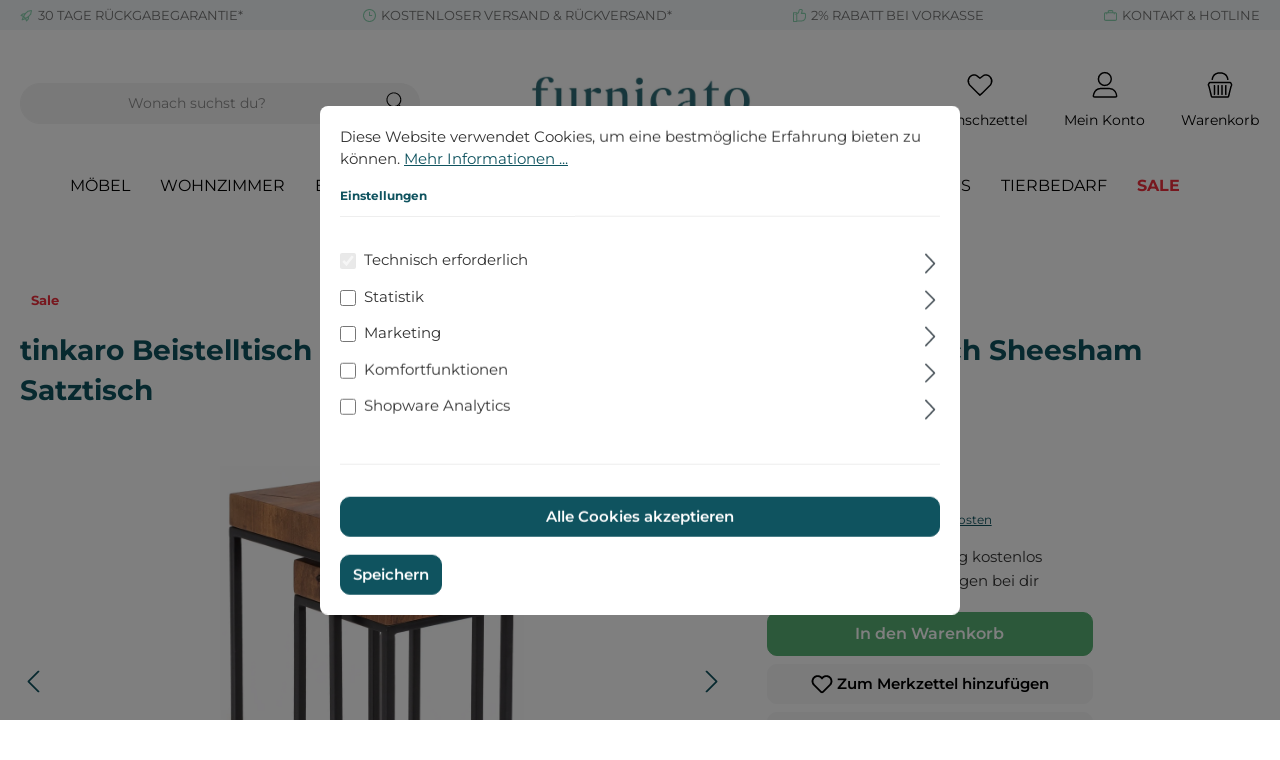

--- FILE ---
content_type: text/html; charset=UTF-8
request_url: https://furnicato.de/tinkaro-beistelltisch-set-seon-ablagetisch-massivholz-couchtisch-sheesham-satztisch
body_size: 25575
content:

<!DOCTYPE html>

<html lang="de-DE"
      itemscope="itemscope"
      itemtype="https://schema.org/WebPage">

                            
    <head>
        		                            <meta charset="utf-8">
            
                            <meta name="viewport"
                      content="width=device-width, initial-scale=1, shrink-to-fit=no">
            
                            <meta name="author"
                      content="">
                <meta name="robots"
                      content="index,follow">
                <meta name="revisit-after"
                      content="15 days">
                <meta name="keywords"
                      content="tinkaro,Beistelltisch,Set,SEON,Ablagetisch,Sheesham,Couchtisch,Sheesham,Satztisch">
                <meta name="description"
                      content="tinkaro Beistelltisch Set SEON Ablagetisch Sheesham Couchtisch Satztisch | Beistelltische im Sale | kostenloser Versand | Kauf auf Rechnung | Käuferschutz | furnicato Möbel | tinkaro Tische">
            
                <meta property="og:type"
          content="product">
    <meta property="og:site_name"
          content="Furnicato">
    <meta property="og:url"
          content="https://furnicato.de/tinkaro-Beistelltisch-Set-SEON-Ablagetisch-Massivholz-Couchtisch-Sheesham-Satztisch">
    <meta property="og:title"
          content="tinkaro Beistelltisch Set SEON Ablagetisch Sheesham Couchtisch Satztisch">

    <meta property="og:description"
          content="tinkaro Beistelltisch Set SEON Ablagetisch Sheesham Couchtisch Satztisch | Beistelltische im Sale | kostenloser Versand | Kauf auf Rechnung | Käuferschutz | furnicato Möbel | tinkaro Tische">
    <meta property="og:image"
          content="https://furnicato.de/media/51/71/6c/1726831008/47398-wl5-660.jpg?ts=1731668364">

            <meta property="product:brand"
              content="tinkaro">
    
            <meta property="product:price:amount"
          content="179.95">
    <meta property="product:price:currency"
          content="EUR">
    <meta property="product:product_link"
          content="https://furnicato.de/tinkaro-Beistelltisch-Set-SEON-Ablagetisch-Massivholz-Couchtisch-Sheesham-Satztisch">

    <meta name="twitter:card"
          content="product">
    <meta name="twitter:site"
          content="Furnicato">
    <meta name="twitter:title"
          content="tinkaro Beistelltisch Set SEON Ablagetisch Sheesham Couchtisch Satztisch">
    <meta name="twitter:description"
          content="tinkaro Beistelltisch Set SEON Ablagetisch Sheesham Couchtisch Satztisch | Beistelltische im Sale | kostenloser Versand | Kauf auf Rechnung | Käuferschutz | furnicato Möbel | tinkaro Tische">
    <meta name="twitter:image"
          content="https://furnicato.de/media/51/71/6c/1726831008/47398-wl5-660.jpg?ts=1731668364">

                            <meta itemprop="copyrightHolder"
                      content="Furnicato">
                <meta itemprop="copyrightYear"
                      content="">
                <meta itemprop="isFamilyFriendly"
                      content="true">
                <meta itemprop="image"
                      content="https://furnicato.de/media/cc/09/5e/1694095574/furnicato-wohnfuhlmanufkatur-logo-1oqba10lj10rl7.jpg?ts=1731665525">
            
                                            <meta name="theme-color"
                      content="#fff">
                            
                                                

	




    
        
                    <link rel="shortcut icon"
                  href="https://furnicato.de/media/ef/32/65/1719576263/faviconqmtn6vkogwego.ico?ts=1731664809">
        
                                <link rel="apple-touch-icon"
                  sizes="180x180"
                  href="https://furnicato.de/media/d6/b6/05/1719576278/apple-icon-180x180.png?ts=1731664814">
                    
            
    
    <link rel="canonical" href="https://furnicato.de/tinkaro-Beistelltisch-Set-SEON-Ablagetisch-Massivholz-Couchtisch-Sheesham-Satztisch">

                    <title itemprop="name">tinkaro Beistelltisch Set SEON Ablagetisch Sheesham Couchtisch Satztisch</title>
        
        		                                                                <link rel="stylesheet"
                      href="https://furnicato.de/theme/be7ec2d13dd3bfa155fa95f04571f037/css/all.css?1767772433">
                                    

	





        
        
    
            <!-- Custom css code -->
    <style>.furni-block-radius{
    border-radius: 10px;
}
.col-sm-6.confirm-shipping {
    display: none;
}
.col-md-8.cart-shipping-costs-container {
    display: none;
}
@media (min-width: 576px) {
.col-sm-6.confirm-payment {
    width: 100% !important;
}
    .cart-add-product {
        max-width: 500px;
    }
}

.payment-method-image.lazyloaded {
	max-width: 10% !important;
}

.filter-boolean.filter-panel-item[data-filter-boolean-options*='"name":"shipping-free"'] {
    display: none !important;
}
a[title="Sale"] {
    color: #ef2f3c !important;
}
.buy-widget-container .col-4.d-flex.justify-content-end {
    display: none;
}
.d-grid.mt-2 .btn.btn-light:hover {
    filter: brightness(95%); /* Reduziert die Helligkeit auf 80% (20% dunkler) */
}
.footer-copyright {
    display: none;
}
.footer-vat {
    display: none;
}
/* Desktop: Zeige nur die Vollbeschreibung */
@media (min-width: 1025px) {
    .description-mobile {
        display: none;
    }
    .description-desktop {
        display: block;
    }
}

/* Mobile/Tablet: Zeige die Umschaltbeschreibung */
@media (max-width: 1024px) {
    .description-mobile {
        display: block;
    }
    .description-desktop {
        display: none;
    }
.payment-method-image.lazyloaded {
	max-width: 19% !important;
	max-height: 2.5rem !important;
}
    .product-detail-description .description-short {
        max-height: 300px; /* Höhe der Kurzbeschreibung */
        overflow: hidden;
        position: relative;
        display: block;
        line-height: 1.5em;
        background: linear-gradient(to bottom, rgba(255, 255, 255, 0) 70%, #fff 100%);
        -webkit-mask-image: linear-gradient(to bottom, rgba(0, 0, 0, 1) 70%, rgba(0, 0, 0, 0));
        mask-image: linear-gradient(to bottom, rgba(0, 0, 0, 1) 70%, rgba(0, 0, 0, 0));
    }

    .product-detail-description .description-full {
        display: none;
    }

    .product-detail-description .description-full.is-visible {
        display: block;
    }

    .description-toggle-btn {
        background-color: transparent;
        color: #007bff;
        border: none;
        cursor: pointer;
        font-size: 1.05rem;
        text-decoration: none;
        margin-top: 10px;
        display: flex;
        align-items: center;
        gap: 5px; /* Abstand zwischen Pfeil und Text */
    }

    .description-toggle-btn:hover {
        color: #0056b3;
        text-decoration: none;
    }

    /* Pfeil Styling mit Base64-Bild */
    .description-toggle-btn::before {
        content: '';
        display: inline-block;
        width: 12px; /* Größe des Pfeils */
        height: 12px;
        background-image: url('[data-uri]');
        background-size: contain;
        background-repeat: no-repeat;
        transition: transform 0.3s ease;
    }

    /* Pfeil nach oben, wenn aktiv */
    .description-toggle-btn.active::before {
        transform: rotate(180deg);
    }
}</style>
    
                        <script>
        window.features = {"V6_5_0_0":true,"v6.5.0.0":true,"V6_6_0_0":true,"v6.6.0.0":true,"V6_7_0_0":false,"v6.7.0.0":false,"DISABLE_VUE_COMPAT":false,"disable.vue.compat":false,"ACCESSIBILITY_TWEAKS":false,"accessibility.tweaks":false,"ADMIN_VITE":false,"admin.vite":false,"TELEMETRY_METRICS":false,"telemetry.metrics":false,"CACHE_REWORK":false,"cache.rework":false,"PAYPAL_SETTINGS_TWEAKS":false,"paypal.settings.tweaks":false};
    </script>
        
                
                            <script nonce="i/7ptJdaCgA=">
        dataLayer = window.dataLayer || [];
                dataLayer.push({ ecommerce: null });
                dataLayer.push({"pageTitle":"tinkaro Beistelltisch Set SEON Ablagetisch Sheesham Couchtisch Satztisch","pageSubCategory":"","pageCategoryID":"","pageSubCategoryID":"","pageCountryCode":"de-DE","pageLanguageCode":"Deutsch","pageVersion":1,"pageTestVariation":"1","pageValue":1,"pageAttributes":"1","pageCategory":"Product","productID":"018a73eb4bf0718fac1860d9a3ece265","parentProductID":null,"productName":"tinkaro Beistelltisch Set SEON Ablagetisch Massivholz Couchtisch Sheesham Satztisch","productPrice":"179.95","productEAN":"4255583600567","productSku":"013080","productManufacturerNumber":"013080","productCategory":"Sale","productCategoryID":"018a73e816997184b886f48188aced42","productCurrency":"EUR","visitorLoginState":"Logged Out","visitorType":"NOT LOGGED IN","visitorLifetimeValue":0,"visitorExistingCustomer":"No"});
                        dataLayer.push({"event":"view_item","ecommerce":{"currency":"EUR","value":179.95,"items":[{"item_name":"tinkaro Beistelltisch Set SEON Ablagetisch Massivholz Couchtisch Sheesham Satztisch","item_id":"013080","price":179.95,"index":0,"item_list_name":"Category","quantity":1,"item_category":"Sale","item_list_id":"018a73e816997184b886f48188aced42","id":"013080","google_business_vertical":"retail","item_brand":"tinkaro"}]}});
                                                                        var dtgsRemarketingEnabled = true;
                        var dtgsConsentHandler = 'thirdpartyCmp';
    </script>
            
                        
    <script nonce="i/7ptJdaCgA=">
        (function e(){window.document.$emitter&&typeof window.document.$emitter.subscribe==="function"?window.document.$emitter.subscribe("CookieConfiguration_Update",t=>{t&&t.detail&&Object.prototype.hasOwnProperty.call(t.detail,"dtgsAllowGtmTracking")&&window.location.reload()}):setTimeout(e,100)})();
    </script>

            <script nonce="i/7ptJdaCgA=">
            window.dataLayer = window.dataLayer || [];
            var loadGTM = function(w,d,s,l,i){w[l]=w[l]||[];w[l].push({'gtm.start':
                    new Date().getTime(),event:'gtm.js'});var f=d.getElementsByTagName(s)[0],
                j=d.createElement(s),dl=l!='dataLayer'?'&l='+l:'';j.async=true;j.src=
                'https://www.googletagmanager.com/gtm.js?id='+i+dl;var n=d.querySelector('[nonce]');
            n&&j.setAttribute('nonce',n.nonce||n.getAttribute('nonce'));f.parentNode.insertBefore(j,f);
                    };
                            loadGTM(window,document,'script','dataLayer','GTM-M5VR7X3S');
                    </script>
                
    <script>
        window.dtgsGtmConsentCookieName = 'dtgsAllowGtmTracking';
        window.dtgsGtmCustomServices = [];
    </script>

                                    
                <script nonce="i/7ptJdaCgA=">
            window.dataLayer = window.dataLayer || [];
            function gtag() { dataLayer.push(arguments); }
        </script>
    

    <!-- Shopware Analytics -->
    <script>
        window.shopwareAnalytics = {
            trackingId: '12a4ded8914fd078e7e7491f74ea99f0',
            merchantConsent: true,
            debug: false,
            storefrontController: 'Product',
            storefrontAction: 'index',
            storefrontRoute: 'frontend.detail.page',
            storefrontCmsPageType:  'product_detail' ,
        };
    </script>
    <!-- End Shopware Analytics -->
        


                            
            <script type="text/javascript"
                                src='https://www.google.com/recaptcha/api.js?render=6LdsxM0qAAAAAFdaVeOLvTQYfCqOTpqkBzNQj29M'
                defer></script>
        <script>
                                        window.googleReCaptchaV3Active = true;
                    </script>
            
                
                                    <script>
                    window.useDefaultCookieConsent = true;
                </script>
                    
                                    <script>
                window.activeNavigationId = '018a73e816997184b886f48188aced42';
                window.router = {
                    'frontend.cart.offcanvas': '/checkout/offcanvas',
                    'frontend.cookie.offcanvas': '/cookie/offcanvas',
                    'frontend.checkout.finish.page': '/checkout/finish',
                    'frontend.checkout.info': '/widgets/checkout/info',
                    'frontend.menu.offcanvas': '/widgets/menu/offcanvas',
                    'frontend.cms.page': '/widgets/cms',
                    'frontend.cms.navigation.page': '/widgets/cms/navigation',
                    'frontend.account.addressbook': '/widgets/account/address-book',
                    'frontend.country.country-data': '/country/country-state-data',
                    'frontend.app-system.generate-token': '/app-system/Placeholder/generate-token',
                    };
                window.salesChannelId = '018a73e8293b700cadb94229eb21400e';
            </script>
        

    <script>
        window.router['frontend.shopware_analytics.customer.data'] = '/storefront/script/shopware-analytics-customer'
    </script>

                                <script>
                
                window.breakpoints = {"xs":0,"sm":576,"md":768,"lg":992,"xl":1200,"xxl":1400};
            </script>
        
                                    <script>
                    window.customerLoggedInState = 0;

                    window.wishlistEnabled = 1;
                </script>
                    
                			<script src="https://furnicato.de/theme/01932b158601708b928906a2928c728b/assets/js/jquery-3.5.1.slim.min.js?1767772433"></script>
	
		        

                            <script>
                window.themeAssetsPublicPath = 'https://furnicato.de/theme/01932b158601708b928906a2928c728b/assets/';
            </script>
        
                                                            <script>
                        window.themeJsPublicPath = 'https://furnicato.de/theme/be7ec2d13dd3bfa155fa95f04571f037/js/';
                    </script>
                                            <script type="text/javascript" src="https://furnicato.de/theme/be7ec2d13dd3bfa155fa95f04571f037/js/storefront/storefront.js?1767772434" defer></script>
                                            <script type="text/javascript" src="https://furnicato.de/theme/be7ec2d13dd3bfa155fa95f04571f037/js/swag-pay-pal/swag-pay-pal.js?1767772434" defer></script>
                                            <script type="text/javascript" src="https://furnicato.de/theme/be7ec2d13dd3bfa155fa95f04571f037/js/mcs-cookie-permission/mcs-cookie-permission.js?1767772434" defer></script>
                                            <script type="text/javascript" src="https://furnicato.de/theme/be7ec2d13dd3bfa155fa95f04571f037/js/frosh-lazy-sizes/frosh-lazy-sizes.js?1767772434" defer></script>
                                            <script type="text/javascript" src="https://furnicato.de/theme/be7ec2d13dd3bfa155fa95f04571f037/js/tmms-cms-element-period-request-form/tmms-cms-element-period-request-form.js?1767772434" defer></script>
                                            <script type="text/javascript" src="https://furnicato.de/theme/be7ec2d13dd3bfa155fa95f04571f037/js/h1web-blog/h1web-blog.js?1767772434" defer></script>
                                            <script type="text/javascript" src="https://furnicato.de/theme/be7ec2d13dd3bfa155fa95f04571f037/js/dtgs-google-tag-manager-sw6/dtgs-google-tag-manager-sw6.js?1767772434" defer></script>
                                            <script type="text/javascript" src="https://furnicato.de/theme/be7ec2d13dd3bfa155fa95f04571f037/js/klarna-payment/klarna-payment.js?1767772434" defer></script>
                                            <script type="text/javascript" src="https://furnicato.de/theme/be7ec2d13dd3bfa155fa95f04571f037/js/swag-analytics/swag-analytics.js?1767772434" defer></script>
                                            <script type="text/javascript" src="https://furnicato.de/theme/be7ec2d13dd3bfa155fa95f04571f037/js/tcinn-theme-ware-clean/tcinn-theme-ware-clean.js?1767772434" defer></script>
                                                        

    
    
        </head>

    <body class="is-ctl-product is-act-index themeware twt-clean twt-header-type-2 twt-full-width-boxed twt-is-cms-product-detail">

            <div class="skip-to-content bg-primary-subtle text-primary-emphasis visually-hidden-focusable overflow-hidden">
            <div class="container d-flex justify-content-center">
                <a href="#content-main" class="skip-to-content-link d-inline-flex text-decoration-underline m-1 p-2 fw-bold gap-2">
                    Zum Hauptinhalt springen
                </a>
            </div>
        </div>
    
    
                
                
    	
    																																																																																																																																																																																																																																																																																																																																																																																																																																													    
						                        <noscript class="noscript-main">
                
    <div role="alert"
                  class="alert alert-info alert-has-icon">
                                                                        
                                                                
        
        
        
                                    
        <span class="icon icon-info" aria-hidden="true">
                                        <svg xmlns="http://www.w3.org/2000/svg" xmlns:xlink="http://www.w3.org/1999/xlink" width="24" height="24" viewBox="0 0 24 24"><defs><path d="M12 7c.5523 0 1 .4477 1 1s-.4477 1-1 1-1-.4477-1-1 .4477-1 1-1zm1 9c0 .5523-.4477 1-1 1s-1-.4477-1-1v-5c0-.5523.4477-1 1-1s1 .4477 1 1v5zm11-4c0 6.6274-5.3726 12-12 12S0 18.6274 0 12 5.3726 0 12 0s12 5.3726 12 12zM12 2C6.4772 2 2 6.4772 2 12s4.4772 10 10 10 10-4.4772 10-10S17.5228 2 12 2z" id="icons-default-info" /></defs><use xlink:href="#icons-default-info" fill="#758CA3" fill-rule="evenodd" /></svg>
                    </span>

    
                                                        
                                    
                    <div class="alert-content-container">
                                                    
                                                        <div class="alert-content">                                                    Um unseren Shop in vollem Umfang nutzen zu können, empfehlen wir Ihnen Javascript in Ihrem Browser zu aktivieren.
                                                                </div>                
                                                                </div>
            </div>
            </noscript>
        
    
    <!-- Google Tag Manager Noscript -->
            <noscript class="noscript-gtm">
            <iframe src="https://www.googletagmanager.com/ns.html?id=GTM-M5VR7X3S"
                    height="0"
                    width="0"
                    style="display:none;visibility:hidden">
            </iframe>
        </noscript>
        <!-- End Google Tag Manager Noscript -->

                
    
    		
				





	 					
	
	


	
	
	
	



	
	<section id="twt-usp-bar"			 class="twt-usp-bar is-header is-small layout-1 top"
			 data-twt-usp-bar-position="1"			 data-twt-usp-bar-usps="4"
	>

					<div class="twt-usp-bar-container">
				<div class="twt-usp-bar-items">
					





 



                            
            
                
                                    <div class="twt-usp-bar-item twt-usp-1 item-1">
                    <div class="item-icon">
                                                
	            
        
        
        
                                    
        <span class="icon icon-rocket" aria-hidden="true">
                                        <svg xmlns="http://www.w3.org/2000/svg" xmlns:xlink="http://www.w3.org/1999/xlink" width="24" height="24" viewBox="0 0 24 24"><defs><path d="M5.2213 14.4042a12.7324 12.7324 0 0 0-3.4638-1.434c-.7541-.1886-1.0142-1.1277-.4646-1.6773l1.8284-1.8284A5 5 0 0 1 6.657 8h2.47l.47-.6462A13 13 0 0 1 20.1107 2H21c.5523 0 1 .4477 1 1v.8893a13 13 0 0 1-5.3538 10.5136l-.4355.3167.2102.8407a5 5 0 0 1-1.3152 4.7482l-2.3986 2.3986c-.5496.5496-1.4887.2895-1.6772-.4646a12.7324 12.7324 0 0 0-1.434-3.4638 41.8718 41.8718 0 0 1-5.2797 2.17c-.7817.2606-1.5255-.4832-1.2649-1.265a41.8718 41.8718 0 0 1 2.17-5.2795zm.9287-1.7747A41.8718 41.8718 0 0 1 7.7358 10h-1.079a3 3 0 0 0-2.1213.8787l-.661.661c.794.2997 1.5546.665 2.2755 1.0898zm8.309 3.33a41.8717 41.8717 0 0 1-3.0885 1.8905 14.7187 14.7187 0 0 1 1.0897 2.2755l1.2313-1.2312a3 3 0 0 0 .789-2.849l-.0214-.0858zm-4.2242.2328a39.8717 39.8717 0 0 0 4.292-2.721l.943-.6859a11 11 0 0 0 4.5296-8.7848A11 11 0 0 0 11.2146 8.53l-.686.9432a39.8717 39.8717 0 0 0-2.721 4.2919 14.762 14.762 0 0 1 2.4272 2.4271zm-1.8172.936a12.7602 12.7602 0 0 0-1.5459-1.5459c-.4347.9-.8358 1.8167-1.202 2.748a39.8718 39.8718 0 0 0 2.7479-1.2021z" id="icons-default-rocket" /></defs><use xlink:href="#icons-default-rocket" fill="#758CA3" fill-rule="evenodd" /></svg>
                    </span>

    
    	                    </div>
                    <div class="item-label">
                        <div class="item-title"><a href="/furnicato-30-tage-rueckgabe-garantie">30 TAGE RÜCKGABEGARANTIE*</a></div>
                                            </div>
                </div>
                    
    
                
                                    <div class="twt-usp-bar-item twt-usp-2 item-2">
                    <div class="item-icon">
                                                
	            
        
        
        
                                    
        <span class="icon icon-clock" aria-hidden="true">
                                        <svg xmlns="http://www.w3.org/2000/svg" xmlns:xlink="http://www.w3.org/1999/xlink" width="24" height="24" viewBox="0 0 24 24"><defs><path d="M13 11V6c0-.5523-.4477-1-1-1s-1 .4477-1 1v6c0 .5523.4477 1 1 1h4c.5523 0 1-.4477 1-1s-.4477-1-1-1h-3zm-1 13C5.3726 24 0 18.6274 0 12S5.3726 0 12 0s12 5.3726 12 12-5.3726 12-12 12zm0-2c5.5228 0 10-4.4772 10-10S17.5228 2 12 2 2 6.4772 2 12s4.4772 10 10 10z" id="icons-default-clock" /></defs><use xlink:href="#icons-default-clock" fill="#758CA3" fill-rule="evenodd" /></svg>
                    </span>

    
    	                    </div>
                    <div class="item-label">
                        <div class="item-title">KOSTENLOSER VERSAND &amp; RÜCKVERSAND*</div>
                                            </div>
                </div>
                    
    
                
                                    <div class="twt-usp-bar-item twt-usp-3 item-3">
                    <div class="item-icon">
                                                
	            
        
        
        
                                    
        <span class="icon icon-thumb-up" aria-hidden="true">
                                        <svg xmlns="http://www.w3.org/2000/svg" xmlns:xlink="http://www.w3.org/1999/xlink" width="24" height="24" viewBox="0 0 24 24"><defs><path d="M4 9c.5523 0 1 .4477 1 1s-.4477 1-1 1-1-.4477-1-1 .4477-1 1-1zm4-2h.2457a1 1 0 0 0 .9615-.7253l1.1711-4.0989A3 3 0 0 1 13.263 0h1.76c1.6568 0 3 1.3431 3 3a3 3 0 0 1-.1155.8242L17 7h4c1.6569 0 3 1.3431 3 3v5c0 4.4183-3.5817 8-8 8H8c0 .5523-.4477 1-1 1H1c-.5523 0-1-.4477-1-1V7c0-.5523.4477-1 1-1h6c.5523 0 1 .4477 1 1zM6 8H2v14h4V8zm2 1v12h8c3.3137 0 6-2.6863 6-6v-5c0-.5523-.4477-1-1-1h-6.6515l1.6358-5.7253A1 1 0 0 0 16.0228 3c0-.5523-.4477-1-1-1H13.263a1 1 0 0 0-.9615.7253l-1.1711 4.0989A3 3 0 0 1 8.2457 9H8z" id="icons-default-thumb-up" /></defs><use xlink:href="#icons-default-thumb-up" fill="#758CA3" fill-rule="evenodd" /></svg>
                    </span>

    
    	                    </div>
                    <div class="item-label">
                        <div class="item-title">2% RABATT BEI VORKASSE</div>
                                            </div>
                </div>
                    
    
                
                                    <div class="twt-usp-bar-item twt-usp-4 item-4">
                    <div class="item-icon">
                                                
	            
        
        
        
                                    
        <span class="icon icon-briefcase" aria-hidden="true">
                                        <svg xmlns="http://www.w3.org/2000/svg" xmlns:xlink="http://www.w3.org/1999/xlink" width="24" height="24" viewBox="0 0 24 24"><defs><path d="M20 8v1c0 .5523-.4477 1-1 1s-1-.4477-1-1V8H6v1c0 .5523-.4477 1-1 1s-1-.4477-1-1V8H3c-.5523 0-1 .4477-1 1v10c0 .5523.4477 1 1 1h18c.5523 0 1-.4477 1-1V9c0-.5523-.4477-1-1-1h-1zM7 6V4c0-1.1046.8954-2 2-2h6c1.1046 0 2 .8954 2 2v2h4c1.6569 0 3 1.3431 3 3v10c0 1.6569-1.3431 3-3 3H3c-1.6569 0-3-1.3431-3-3V9c0-1.6569 1.3431-3 3-3h4zm2 0h6V4H9v2z" id="icons-default-briefcase" /></defs><use xlink:href="#icons-default-briefcase" fill="#758CA3" fill-rule="evenodd" /></svg>
                    </span>

    
    	                    </div>
                    <div class="item-label">
                        <div class="item-title"><a href="/kontaktformular">KONTAKT &amp; HOTLINE</a></div>
                                            </div>
                </div>
                    
    
        
        				</div>

												
											</div>
		
	</section>
	
		                
            <header class="header-main">
                                    <div class="container">
                            			
	
    					        <div class="row align-items-center header-row">
                            <div class="col-12 col-lg-auto header-logo-col">
                        <div class="header-logo-main">
                    <a class="header-logo-main-link"
               href="/"
               title="Zur Startseite gehen">
                				                    <picture class="header-logo-picture">
                                                                            
                                                                            
                                                                                    <img src="https://furnicato.de/media/cc/09/5e/1694095574/furnicato-wohnfuhlmanufkatur-logo-1oqba10lj10rl7.webp?ts=1731665525"
                                     alt="Zur Startseite gehen"
                                     class="img-fluid header-logo-main-img">
                                                                        </picture>
                
	
					
		            </a>
            </div>
                </div>
            
            					                <div class="col-12 order-2 col-sm order-sm-1 header-search-col">
                    <div class="row">
                        <div class="col-sm-auto d-none d-sm-block d-lg-none">
                                                            <div class="nav-main-toggle">
                                                                            <button
                                            class="btn nav-main-toggle-btn header-actions-btn"
                                            type="button"
                                            data-off-canvas-menu="true"
                                            aria-label="Menü"
                                        >
                                            				            
        
        
        
                        











    <span class="icon icon-themeware icon-stack icon-solid"><?xml version="1.0" encoding="utf-8"?><svg xmlns="http://www.w3.org/2000/svg" viewBox="0 0 24 24"><path d="M2,5.13H22a.63.63,0,0,0,.63-.63A.62.62,0,0,0,22,3.88H2a.62.62,0,0,0-.62.62A.63.63,0,0,0,2,5.13Z"/><path d="M22,11.29H2a.63.63,0,0,0,0,1.25H22a.63.63,0,1,0,0-1.25Z"/><path d="M22,18.88H2a.62.62,0,0,0-.62.62.63.63,0,0,0,.62.63H22a.63.63,0,0,0,.63-.63A.63.63,0,0,0,22,18.88Z"/></svg></span>







    
    	
		<span class="header-nav-main-toggle-label">
		Navigation
	</span>
                                        </button>
                                                                    </div>
                                                    </div>
                        <div class="col">
                            
    <div class="collapse"
         id="searchCollapse">
        <div class="header-search">
                            <form action="/search"
                      method="get"
                      data-search-widget="true"
                      data-search-widget-options="{&quot;searchWidgetMinChars&quot;:2}"
                      data-url="/suggest?search="
                      class="header-search-form">
                    		                        <div class="input-group">
                                                            <input type="search"
                                       name="search"
                                       class="form-control header-search-input"
                                       autocomplete="off"
                                       autocapitalize="off"
                                       placeholder="Wonach suchst du?"
                                       aria-label="Wonach suchst du?"
                                       value=""
                                >
                            
                            	<button type="submit"
			class="btn header-search-btn"
			aria-label="Suchen"
	>
		<span class="header-search-icon">
													            
        
        
        
                        











    <span class="icon icon-themeware icon-search icon-solid"><?xml version="1.0" encoding="utf-8"?><svg xmlns="http://www.w3.org/2000/svg" viewBox="0 0 24 24"><path d="M22.44,21.7,15.75,15a8.11,8.11,0,1,0-.9.87l6.71,6.71a.63.63,0,0,0,.88-.89ZM2.63,9.49a7,7,0,1,1,7,7A7,7,0,0,1,2.63,9.49Z"/></svg></span>







    
    					</span>
	</button>

                                                            <button class="btn header-close-btn js-search-close-btn d-none"
                                        type="button"
                                        aria-label="Die Dropdown-Suche schließen">
                                    <span class="header-close-icon">
                                                    
        
        
        
                                    
        <span class="icon icon-x">
                                        <svg xmlns="http://www.w3.org/2000/svg" xmlns:xlink="http://www.w3.org/1999/xlink" width="24" height="24" viewBox="0 0 24 24"><defs><path d="m10.5858 12-7.293-7.2929c-.3904-.3905-.3904-1.0237 0-1.4142.3906-.3905 1.0238-.3905 1.4143 0L12 10.5858l7.2929-7.293c.3905-.3904 1.0237-.3904 1.4142 0 .3905.3906.3905 1.0238 0 1.4143L13.4142 12l7.293 7.2929c.3904.3905.3904 1.0237 0 1.4142-.3906.3905-1.0238.3905-1.4143 0L12 13.4142l-7.2929 7.293c-.3905.3904-1.0237.3904-1.4142 0-.3905-.3906-.3905-1.0238 0-1.4143L10.5858 12z" id="icons-default-x" /></defs><use xlink:href="#icons-default-x" fill="#758CA3" fill-rule="evenodd" /></svg>
                    </span>

    
                                        </span>
                                </button>
                                                    </div>
                    

					                </form>
                    </div>
    </div>
                        </div>
                    </div>
                </div>
            

	
                            <div class="col-12 order-1 col-sm-auto order-sm-2 header-actions-col">
                    <div class="row g-0">
                        
		
	
						
			
																		
			
			
			<div class="d-block d-sm-none col">
		<div class="menu-button">

							<button
                    class="btn nav-main-toggle-btn header-actions-btn"
					type="button"
					data-off-canvas-menu="true"
					aria-label="Menü"
					title="Navigation"
				>
																														            
        
        
        
                        











    <span class="icon icon-themeware icon-stack icon-solid"><?xml version="1.0" encoding="utf-8"?><svg xmlns="http://www.w3.org/2000/svg" viewBox="0 0 24 24"><path d="M2,5.13H22a.63.63,0,0,0,.63-.63A.62.62,0,0,0,22,3.88H2a.62.62,0,0,0-.62.62A.63.63,0,0,0,2,5.13Z"/><path d="M22,11.29H2a.63.63,0,0,0,0,1.25H22a.63.63,0,1,0,0-1.25Z"/><path d="M22,18.88H2a.62.62,0,0,0-.62.62.63.63,0,0,0,.62.63H22a.63.63,0,0,0,.63-.63A.63.63,0,0,0,22,18.88Z"/></svg></span>







    
    											
										<span class="header-nav-main-toggle-label">
						Navigation
					</span>
				</button>
			
		</div>
	</div>

                        		
		
					
					
	<div class="d-sm-none col-auto twt-search-col">
		  <div class="search-toggle">
				<button class="btn header-actions-btn search-toggle-btn js-search-toggle-btn collapsed"
						type="button"
						data-bs-toggle="collapse"
						data-bs-target="#searchCollapse"
						aria-expanded="false"
						aria-controls="searchCollapse"
						aria-label="Suchen"
				>
										<span class="header-search-toggle-icon">
                    														            
        
        
        
                        











    <span class="icon icon-themeware icon-search icon-solid"><?xml version="1.0" encoding="utf-8"?><svg xmlns="http://www.w3.org/2000/svg" viewBox="0 0 24 24"><path d="M22.44,21.7,15.75,15a8.11,8.11,0,1,0-.9.87l6.71,6.71a.63.63,0,0,0,.88-.89ZM2.63,9.49a7,7,0,1,1,7,7A7,7,0,0,1,2.63,9.49Z"/></svg></span>







    
    						
													            
        
        
        
                        











    <span class="icon icon-themeware icon-x icon-solid"><?xml version="1.0" encoding="utf-8"?><svg xmlns="http://www.w3.org/2000/svg" viewBox="0 0 24 24"><path d="M12.88,12l9.56-9.56a.62.62,0,1,0-.88-.88L12,11.12,2.44,1.56a.62.62,0,0,0-.88.88L11.12,12,1.56,21.56a.61.61,0,0,0,0,.88.63.63,0,0,0,.44.19.63.63,0,0,0,.44-.19L12,12.88l9.56,9.56a.6.6,0,0,0,.88,0,.61.61,0,0,0,0-.88Z"/></svg></span>







    
    											</span>

										<span class="header-search-toggle-name">
						Suche
					</span>
				</button>
		  </div>
	 </div>

                                                    						                                <div class="col-auto">
                                    <div class="header-wishlist">
                                        <a class="btn header-wishlist-btn header-actions-btn"
                                           href="/wishlist"
                                           title="Merkzettel"
                                           aria-label="Merkzettel">
                                            			
							<span class="header-wishlist-icon">
									            
        
        
        
                        











    <span class="icon icon-themeware icon-heart icon-solid"><?xml version="1.0" encoding="utf-8"?><svg xmlns="http://www.w3.org/2000/svg" viewBox="0 0 24 24"><path d="M21.21,4.7a5.45,5.45,0,0,0-4.92-1.93,4.88,4.88,0,0,0-2.12,1L12,5.41,9.66,3.6a3.74,3.74,0,0,0-1-.56c-.95-.37-3.42-.94-5.93,1.7a6.18,6.18,0,0,0-1,6A5.9,5.9,0,0,0,3.15,13l8.41,8.28a.78.78,0,0,0,.15.1s0,0,0,0a.6.6,0,0,0,.48,0s0,0,0,0a.78.78,0,0,0,.15-.1L20.85,13a5.9,5.9,0,0,0,1.43-2.25A6.19,6.19,0,0,0,21.21,4.7Zm-.12,5.61A4.55,4.55,0,0,1,20,12.06l-8,7.85L4,12.06a4.55,4.55,0,0,1-1.12-1.75,4.93,4.93,0,0,1,.78-4.75c1.89-2,3.66-1.7,4.54-1.36a3.13,3.13,0,0,1,.67.39l2.72,2.1,0,0a.39.39,0,0,0,.11.06l.11,0h.24l.11,0a.39.39,0,0,0,.11-.06l0,0,2.55-2A3.53,3.53,0,0,1,16.49,4a4.21,4.21,0,0,1,3.78,1.5A5,5,0,0,1,21.09,10.31Z"/></svg></span>







    
    							</span>
		
							<span class="header-wishlist-name">
				Wunschzettel
			</span>
		
		
		
		<span class="badge bg-primary header-wishlist-badge"
			  id="wishlist-basket"
			  data-wishlist-storage="true"
			  data-wishlist-storage-options="{&quot;listPath&quot;:&quot;\/wishlist\/list&quot;,&quot;mergePath&quot;:&quot;\/wishlist\/merge&quot;,&quot;pageletPath&quot;:&quot;\/wishlist\/merge\/pagelet&quot;}"
			  data-wishlist-widget="true"
			  data-wishlist-widget-options="{&quot;showCounter&quot;:true}"
		></span>

	                                        </a>
                                    </div>
                                </div>
                            

	                        
                        						                            <div class="col-auto">
                                <div class="account-menu">
                                        <div class="dropdown">
        							<button class="btn account-menu-btn header-actions-btn"
				type="button"
				id="accountWidget"
				data-account-menu="true"
				data-bs-toggle="dropdown"
				aria-haspopup="true"
				aria-expanded="false"
				aria-label="Mein Konto"
				title="Mein Konto"
		>
						<span class="header-account-icon">
													            
        
        
        
                        











    <span class="icon icon-themeware icon-avatar icon-solid"><?xml version="1.0" encoding="utf-8"?><svg xmlns="http://www.w3.org/2000/svg" viewBox="0 0 24 24"><path d="M11.83,13A6.13,6.13,0,1,0,5.71,6.9,6.13,6.13,0,0,0,11.83,13Zm0-11A4.88,4.88,0,1,1,7,6.9,4.89,4.89,0,0,1,11.83,2Z"/><path d="M22.61,21.1A9.66,9.66,0,0,0,21.05,17a6.36,6.36,0,0,0-5.14-2.56H8.13A6.32,6.32,0,0,0,3,17,9.66,9.66,0,0,0,1.39,21.1,1.54,1.54,0,0,0,2.9,22.88H21.1a1.54,1.54,0,0,0,1.51-1.78Zm-1.3.43a.29.29,0,0,1-.21.1H2.9a.29.29,0,0,1-.21-.1.3.3,0,0,1-.06-.24A8.35,8.35,0,0,1,4,17.75,5.06,5.06,0,0,1,8,15.7h8a5.07,5.07,0,0,1,4.1,2.05,8.35,8.35,0,0,1,1.32,3.54A.3.3,0,0,1,21.31,21.53Z"/></svg></span>







    
    							</span>

									<span class="header-account-name">
				Mein Konto
			</span>

								</button>

	
                    <div class="dropdown-menu dropdown-menu-end account-menu-dropdown js-account-menu-dropdown"
                 aria-labelledby="accountWidget">
                

        
            <div class="offcanvas-header">
                            <button class="btn btn-light offcanvas-close js-offcanvas-close">
                                                        
        
        
        
                                    
        <span class="icon icon-x icon-sm">
                                        <svg xmlns="http://www.w3.org/2000/svg" xmlns:xlink="http://www.w3.org/1999/xlink" width="24" height="24" viewBox="0 0 24 24"><use xlink:href="#icons-default-x" fill="#758CA3" fill-rule="evenodd" /></svg>
                    </span>

    
                        
                                            Menü schließen
                                    </button>
                    </div>
    
            <div class="offcanvas-body">
                <div class="account-menu">
                                    <div class="dropdown-header account-menu-header">
                    Ihr Konto
                </div>
                    
                                    <div class="account-menu-login">
                                            <a href="/account/login"
                           title="Anmelden"
                           class="btn btn-primary account-menu-login-button">
                            Anmelden
                        </a>
                    
                                            <div class="account-menu-register">
                            oder <a href="/account/login"
                                                                            title="Registrieren">registrieren</a>
                        </div>
                                    </div>
                    
                    <div class="account-menu-links">
                    <div class="header-account-menu">
        <div class="card account-menu-inner">
                                        
                                                <nav class="list-group list-group-flush account-aside-list-group">
                                                                                    <a href="/account"
                                   title="Übersicht"
                                   class="list-group-item list-group-item-action account-aside-item"
                                   >
                                    Übersicht
                                </a>
                            
                                                            <a href="/account/profile"
                                   title="Persönliches Profil"
                                   class="list-group-item list-group-item-action account-aside-item"
                                   >
                                    Persönliches Profil
                                </a>
                            
                                                            <a href="/account/address"
                                   title="Adressen"
                                   class="list-group-item list-group-item-action account-aside-item"
                                   >
                                    Adressen
                                </a>
                            
                                                                                                                        <a href="/account/payment"
                                   title="Zahlungsarten"
                                   class="list-group-item list-group-item-action account-aside-item"
                                   >
                                    Zahlungsarten
                                </a>
                                                            
                                                            <a href="/account/order"
                                   title="Bestellungen"
                                   class="list-group-item list-group-item-action account-aside-item"
                                   >
                                    Bestellungen
                                </a>
                                                                        </nav>
                            
                                                </div>
    </div>
            </div>
            </div>
        </div>
                </div>
            </div>
                                </div>
                            </div>
                        

	
                        						                            <div class="col-auto">
                                <div
                                    class="header-cart"
                                    data-off-canvas-cart="true"
                                >
                                    <a class="btn header-cart-btn header-actions-btn"
                                       href="/checkout/cart"
                                       data-cart-widget="true"
                                       title="Warenkorb"
                                       aria-label="Warenkorb">
                                        					<span class="header-cart-icon">
																            
        
        
        
                        











    <span class="icon icon-themeware icon-basket icon-solid"><?xml version="1.0" encoding="utf-8"?><svg xmlns="http://www.w3.org/2000/svg" viewBox="0 0 24 24"><path d="M7.21,11.93a.63.63,0,0,0-.63.62V20a.63.63,0,1,0,1.25,0V12.55A.62.62,0,0,0,7.21,11.93Z"/><path d="M10.46,11.93a.63.63,0,0,0-.63.62V20a.63.63,0,1,0,1.25,0V12.55A.62.62,0,0,0,10.46,11.93Z"/><path d="M13.71,11.93a.62.62,0,0,0-.62.62V20a.63.63,0,1,0,1.25,0V12.55A.63.63,0,0,0,13.71,11.93Z"/><path d="M17,11.93a.63.63,0,0,0-.63.62V20a.63.63,0,1,0,1.25,0V12.55A.62.62,0,0,0,17,11.93Z"/><path d="M22.45,11.26,21.82,10a1.51,1.51,0,0,0-1.35-.82H3.53A1.51,1.51,0,0,0,2.18,10l-.63,1.22a1.52,1.52,0,0,0,0,1.39l.43.83L4,21.8A1.52,1.52,0,0,0,5.5,23h13A1.52,1.52,0,0,0,20,21.8L22,13.48l.43-.83A1.52,1.52,0,0,0,22.45,11.26Zm-1.1.82-.47.9a.5.5,0,0,0-.05.13l-2.07,8.4a.26.26,0,0,1-.26.2H5.5a.27.27,0,0,1-.26-.2l-2.07-8.4a.5.5,0,0,0,0-.13l-.47-.9a.28.28,0,0,1,0-.25l.63-1.22a.26.26,0,0,1,.24-.14H20.47a.26.26,0,0,1,.24.14l.63,1.22A.28.28,0,0,1,21.35,12.08Z"/><path d="M5.3,7.81h.08A.63.63,0,0,0,6,7.27c.18-1.5,1.14-5,6-5s5.88,3.48,6.05,5a.62.62,0,1,0,1.24-.13C19.13,5.7,18.15,1,12,1S4.93,5.69,4.76,7.12A.62.62,0,0,0,5.3,7.81Z"/></svg></span>







    
    				
					</span>

				<span class="header-cart-name">
			Warenkorb
		</span>

				<span class="header-cart-total">
			0,00 €*
		</span>

	                                    </a>
                                </div>
                            </div>
                        

	                    </div>
                </div>
                    </div>
    

	                    </div>
                            </header>
        

		

        	
		
										<div class="nav-main">
									<div class="container">

																											<div id="sticky-logo" class="d-none">
									<a href="/"
									   class="sticky-logo-main-link"
									   title="Zur Startseite gehen"
                                       									>
										<picture>

																																		<img src="https://furnicato.de/media/cc/09/5e/1694095574/furnicato-wohnfuhlmanufkatur-logo-1oqba10lj10rl7.webp?ts=1731665525" alt="Zur Startseite gehen">
											
																																													
										</picture>
									</a>
								</div>
													
												
																			<span id="js-sticky-cart-position" class="d-none"></span>
						
																	</div>

										                        						    <div class="main-navigation"
         id="mainNavigation"
         data-flyout-menu="true">
                    <div class="container">
                                    <nav class="nav main-navigation-menu"
                        aria-label="Hauptnavigation"
                        itemscope="itemscope"
                        itemtype="https://schema.org/SiteNavigationElement">
                        
                        							
		
	
                                                    
                                                                                            
                                	
													<a href="https://furnicato.de/moebel/"
				   class="nav-link 1 main-navigation-link nav-item-0190549bee6b77a097fb937339aba869"
				   itemprop="url"
				   data-flyout-menu-trigger="0190549bee6b77a097fb937339aba869"				   title="Möbel"
				   				>
					<div class="main-navigation-link-text">
						<span itemprop="name">Möbel</span>

																	</div>
				</a>
					
	
                                                                                            
                                	
													<a href="https://furnicato.de/Wohnzimmer/"
				   class="nav-link 1 main-navigation-link nav-item-018a73e8169470b9bf3248cb53627346"
				   itemprop="url"
				   data-flyout-menu-trigger="018a73e8169470b9bf3248cb53627346"				   title="Wohnzimmer"
				   				>
					<div class="main-navigation-link-text">
						<span itemprop="name">Wohnzimmer</span>

																	</div>
				</a>
					
	
                                                                                            
                                	
													<a href="https://furnicato.de/Esszimmer/"
				   class="nav-link 1 main-navigation-link nav-item-018a73e8169570948524f609b705741a"
				   itemprop="url"
				   data-flyout-menu-trigger="018a73e8169570948524f609b705741a"				   title="Esszimmer"
				   				>
					<div class="main-navigation-link-text">
						<span itemprop="name">Esszimmer</span>

																	</div>
				</a>
					
	
                                                                                            
                                	
													<a href="https://furnicato.de/Arbeitsplatz/"
				   class="nav-link 1 main-navigation-link nav-item-018a73e8169570948524f609bbfa6632"
				   itemprop="url"
				   data-flyout-menu-trigger="018a73e8169570948524f609bbfa6632"				   title="Arbeitsplatz"
				   				>
					<div class="main-navigation-link-text">
						<span itemprop="name">Arbeitsplatz</span>

																	</div>
				</a>
					
	
                                                                                            
                                	
													<a href="https://furnicato.de/Schlafzimmer/"
				   class="nav-link 1 main-navigation-link nav-item-018a73e816967102a8c1856f8a41f842"
				   itemprop="url"
				   data-flyout-menu-trigger="018a73e816967102a8c1856f8a41f842"				   title="Schlafzimmer"
				   				>
					<div class="main-navigation-link-text">
						<span itemprop="name">Schlafzimmer</span>

																	</div>
				</a>
					
	
                                                                                            
                                	
													<a href="https://furnicato.de/Garten/"
				   class="nav-link 1 main-navigation-link nav-item-018a73e816967102a8c1856f8f6d9610"
				   itemprop="url"
				   data-flyout-menu-trigger="018a73e816967102a8c1856f8f6d9610"				   title="Garten"
				   				>
					<div class="main-navigation-link-text">
						<span itemprop="name">Garten</span>

																	</div>
				</a>
					
	
                                                                                            
                                	
													<a href="https://furnicato.de/Accessoires/"
				   class="nav-link 1 main-navigation-link nav-item-018a73e8169873a4bfc720f333dd87b5"
				   itemprop="url"
				   data-flyout-menu-trigger="018a73e8169873a4bfc720f333dd87b5"				   title="Accessoires"
				   				>
					<div class="main-navigation-link-text">
						<span itemprop="name">Accessoires</span>

																	</div>
				</a>
					
	
                                                                                            
                                	
													<a href="https://furnicato.de/tierbedarf/"
				   class="nav-link 1 main-navigation-link nav-item-019a30be083c7bee8a45de6edb8a9d61"
				   itemprop="url"
				   data-flyout-menu-trigger="019a30be083c7bee8a45de6edb8a9d61"				   title="Tierbedarf"
				   				>
					<div class="main-navigation-link-text">
						<span itemprop="name">Tierbedarf</span>

																	</div>
				</a>
					
	
                                                                                            
                                	
													<a href="https://furnicato.de/Sale/"
				   class="nav-link 1 main-navigation-link nav-item-018a73e816997184b886f48188aced42 active"
				   itemprop="url"
				   				   title="Sale"
				   				>
					<div class="main-navigation-link-text">
						<span itemprop="name">Sale</span>

																	</div>
				</a>
					
	
                                                                                            
                                	
													<a href="https://furnicato.de/magazin/"
				   class="nav-link 1 main-navigation-link nav-item-019373c1975074a189292d447bf1d22d"
				   itemprop="url"
				   				   title="Magazin"
				   				>
					<div class="main-navigation-link-text">
						<span itemprop="name">Magazin</span>

																	</div>
				</a>
					
	
                                                                        </nav>
                
                                                                                                                                                                                                                                                                                                                                                                                                                                                                                                                                                                                                                                                                                                                                                                                                                                                                                                                                                                
                                                                        <div class="navigation-flyouts">
                                                                                                                                                                                                        <div class="navigation-flyout"
                                                     data-flyout-menu-id="0190549bee6b77a097fb937339aba869">
                                                    <div class="container">
                                                                                                                            
            <div class="row navigation-flyout-bar">
                            <div class="col">
                    <div class="navigation-flyout-category-link">
                                                                                    <a class="nav-link"
                                   href="https://furnicato.de/moebel/"
                                   itemprop="url"
                                   title="Möbel">
                                                                            Zur Kategorie Möbel
                                                    
        
        
        
                
        <span class="icon icon-arrow-right icon-primary">
                                        <svg xmlns="http://www.w3.org/2000/svg" xmlns:xlink="http://www.w3.org/1999/xlink" width="16" height="16" viewBox="0 0 16 16"><defs><path id="icons-solid-arrow-right" d="M6.7071 6.2929c-.3905-.3905-1.0237-.3905-1.4142 0-.3905.3905-.3905 1.0237 0 1.4142l3 3c.3905.3905 1.0237.3905 1.4142 0l3-3c.3905-.3905.3905-1.0237 0-1.4142-.3905-.3905-1.0237-.3905-1.4142 0L9 8.5858l-2.2929-2.293z" /></defs><use transform="rotate(-90 9 8.5)" xlink:href="#icons-solid-arrow-right" fill="#758CA3" fill-rule="evenodd" /></svg>
                    </span>

    
                                                                        </a>
                                                                        </div>
                </div>
            
                            <div class="col-auto">
                    <div class="navigation-flyout-close js-close-flyout-menu">
                                                                                                
        
        
        
                                    
        <span class="icon icon-x">
                                        <svg xmlns="http://www.w3.org/2000/svg" xmlns:xlink="http://www.w3.org/1999/xlink" width="24" height="24" viewBox="0 0 24 24"><use xlink:href="#icons-default-x" fill="#758CA3" fill-rule="evenodd" /></svg>
                    </span>

    
                                                                            </div>
                </div>
                    </div>
    
            <div class="row navigation-flyout-content">
                            <div class="col">
                    <div class="navigation-flyout-categories">
                                                        
                    
    
    <div class="row navigation-flyout-categories is-level-0">
                                            
                            <div class="col-3 navigation-flyout-col">
                                <a href="https://furnicato.de/moebel/tische/"
           class="nav-item nav-link navigation-flyout-link is-level-0"
           itemprop="url"
           title="Tische"
                   >
            <span itemprop="name">Tische</span>

                                </a>

    
                                                                            
        
    
    <div class="navigation-flyout-categories is-level-1">
                                            
                            <div class="navigation-flyout-col">
                                <a href="https://furnicato.de/Wohnzimmer/Beistelltische/"
           class="nav-item nav-link navigation-flyout-link is-level-1"
           itemprop="url"
           title="Beistelltische"
                   >
            <span itemprop="name">Beistelltische</span>

                                </a>

    
                                                                            
        
    
    <div class="navigation-flyout-categories is-level-2">
            </div>
                                                            </div>
                                                        
                            <div class="navigation-flyout-col">
                                <a href="https://furnicato.de/Wohnzimmer/Couchtische/"
           class="nav-item nav-link navigation-flyout-link is-level-1"
           itemprop="url"
           title="Couchtische"
                   >
            <span itemprop="name">Couchtische</span>

                                </a>

    
                                                                            
        
    
    <div class="navigation-flyout-categories is-level-2">
            </div>
                                                            </div>
                                                        
                            <div class="navigation-flyout-col">
                                <a href="https://furnicato.de/Esszimmer/Esstische/"
           class="nav-item nav-link navigation-flyout-link is-level-1"
           itemprop="url"
           title="Esstische"
                   >
            <span itemprop="name">Esstische</span>

                                </a>

    
                                                                            
        
    
    <div class="navigation-flyout-categories is-level-2">
            </div>
                                                            </div>
                                                        
                            <div class="navigation-flyout-col">
                                <a href="https://furnicato.de/Schlafzimmer/Nachttische/"
           class="nav-item nav-link navigation-flyout-link is-level-1"
           itemprop="url"
           title="Nachttische"
                   >
            <span itemprop="name">Nachttische</span>

                                </a>

    
                                                                            
        
    
    <div class="navigation-flyout-categories is-level-2">
            </div>
                                                            </div>
                                                        
                            <div class="navigation-flyout-col">
                                <a href="https://furnicato.de/schlafzimmer/schminktische/"
           class="nav-item nav-link navigation-flyout-link is-level-1"
           itemprop="url"
           title="Schminktische"
                   >
            <span itemprop="name">Schminktische</span>

                                </a>

    
                                                                            
        
    
    <div class="navigation-flyout-categories is-level-2">
            </div>
                                                            </div>
                                                        
                            <div class="navigation-flyout-col">
                                <a href="https://furnicato.de/garten/gartenmoebel/gartentische/"
           class="nav-item nav-link navigation-flyout-link is-level-1"
           itemprop="url"
           title="Gartentische"
                   >
            <span itemprop="name">Gartentische</span>

                                </a>

    
                                                                            
        
    
    <div class="navigation-flyout-categories is-level-2">
            </div>
                                                            </div>
                                                        
                            <div class="navigation-flyout-col">
                                <a href="https://furnicato.de/Arbeitsplatz/Schreibtische/"
           class="nav-item nav-link navigation-flyout-link is-level-1"
           itemprop="url"
           title="Schreibtische"
                   >
            <span itemprop="name">Schreibtische</span>

                                </a>

    
                                                                            
        
    
    <div class="navigation-flyout-categories is-level-2">
            </div>
                                                            </div>
                        </div>
                                                            </div>
                                                        
                            <div class="col-3 navigation-flyout-col">
                                <a href="https://furnicato.de/moebel/stuehle/"
           class="nav-item nav-link navigation-flyout-link is-level-0"
           itemprop="url"
           title="Stühle"
                   >
            <span itemprop="name">Stühle</span>

                                </a>

    
                                                                            
        
    
    <div class="navigation-flyout-categories is-level-1">
                                            
                            <div class="navigation-flyout-col">
                                <a href="https://furnicato.de/Arbeitsplatz/Stuehle/"
           class="nav-item nav-link navigation-flyout-link is-level-1"
           itemprop="url"
           title="Bürostühle"
                   >
            <span itemprop="name">Bürostühle</span>

                                </a>

    
                                                                            
        
    
    <div class="navigation-flyout-categories is-level-2">
            </div>
                                                            </div>
                                                        
                            <div class="navigation-flyout-col">
                                <a href="https://furnicato.de/Esszimmer/Stuehle/"
           class="nav-item nav-link navigation-flyout-link is-level-1"
           itemprop="url"
           title="Esszimmerstühle"
                   >
            <span itemprop="name">Esszimmerstühle</span>

                                </a>

    
                                                                            
        
    
    <div class="navigation-flyout-categories is-level-2">
            </div>
                                                            </div>
                                                        
                            <div class="navigation-flyout-col">
                                <a href="https://furnicato.de/garten/gartenmoebel/gartenstuehle/"
           class="nav-item nav-link navigation-flyout-link is-level-1"
           itemprop="url"
           title="Gartenstühle"
                   >
            <span itemprop="name">Gartenstühle</span>

                                </a>

    
                                                                            
        
    
    <div class="navigation-flyout-categories is-level-2">
            </div>
                                                            </div>
                                                        
                            <div class="navigation-flyout-col">
                                <a href="https://furnicato.de/moebel/stuehle/campingstuehle/"
           class="nav-item nav-link navigation-flyout-link is-level-1"
           itemprop="url"
           title="Campingstühle"
                   >
            <span itemprop="name">Campingstühle</span>

                                </a>

    
                                                                            
        
    
    <div class="navigation-flyout-categories is-level-2">
            </div>
                                                            </div>
                        </div>
                                                            </div>
                                                        
                            <div class="col-3 navigation-flyout-col">
                                <a href="https://furnicato.de/moebel/betten/"
           class="nav-item nav-link navigation-flyout-link is-level-0"
           itemprop="url"
           title="Betten"
                   >
            <span itemprop="name">Betten</span>

                                </a>

    
                                                                            
        
    
    <div class="navigation-flyout-categories is-level-1">
                                            
                            <div class="navigation-flyout-col">
                                <a href="https://furnicato.de/schlafzimmer/bettgestelle/"
           class="nav-item nav-link navigation-flyout-link is-level-1"
           itemprop="url"
           title="Bettgestelle"
                   >
            <span itemprop="name">Bettgestelle</span>

                                </a>

    
                                                                            
        
    
    <div class="navigation-flyout-categories is-level-2">
            </div>
                                                            </div>
                        </div>
                                                            </div>
                                                        
                            <div class="col-3 navigation-flyout-col">
                                <a href="https://furnicato.de/moebel/kommoden/"
           class="nav-item nav-link navigation-flyout-link is-level-0"
           itemprop="url"
           title="Kommoden"
                   >
            <span itemprop="name">Kommoden</span>

                                </a>

    
                                                                            
        
    
    <div class="navigation-flyout-categories is-level-1">
                                            
                            <div class="navigation-flyout-col">
                                <a href="https://furnicato.de/moebel/kommoden/lowboards/"
           class="nav-item nav-link navigation-flyout-link is-level-1"
           itemprop="url"
           title="Lowboards"
                   >
            <span itemprop="name">Lowboards</span>

                                </a>

    
                                                                            
        
    
    <div class="navigation-flyout-categories is-level-2">
            </div>
                                                            </div>
                                                        
                            <div class="navigation-flyout-col">
                                <a href="https://furnicato.de/moebel/kommoden/sideboards/"
           class="nav-item nav-link navigation-flyout-link is-level-1"
           itemprop="url"
           title="Sideboards"
                   >
            <span itemprop="name">Sideboards</span>

                                </a>

    
                                                                            
        
    
    <div class="navigation-flyout-categories is-level-2">
            </div>
                                                            </div>
                                                        
                            <div class="navigation-flyout-col">
                                <a href="https://furnicato.de/moebel/kommoden/highboards/"
           class="nav-item nav-link navigation-flyout-link is-level-1"
           itemprop="url"
           title="Highboards"
                   >
            <span itemprop="name">Highboards</span>

                                </a>

    
                                                                            
        
    
    <div class="navigation-flyout-categories is-level-2">
            </div>
                                                            </div>
                                                        
                            <div class="navigation-flyout-col">
                                <a href="https://furnicato.de/moebel/kommoden/kommoden/"
           class="nav-item nav-link navigation-flyout-link is-level-1"
           itemprop="url"
           title="Kommoden"
                   >
            <span itemprop="name">Kommoden</span>

                                </a>

    
                                                                            
        
    
    <div class="navigation-flyout-categories is-level-2">
            </div>
                                                            </div>
                        </div>
                                                            </div>
                                                        
                            <div class="col-3 navigation-flyout-col">
                                <a href="https://furnicato.de/moebel/regale/"
           class="nav-item nav-link navigation-flyout-link is-level-0"
           itemprop="url"
           title="Regale"
                   >
            <span itemprop="name">Regale</span>

                                </a>

    
                                                                            
        
    
    <div class="navigation-flyout-categories is-level-1">
                                            
                            <div class="navigation-flyout-col">
                                <a href="https://furnicato.de/moebel/regale/standregale/"
           class="nav-item nav-link navigation-flyout-link is-level-1"
           itemprop="url"
           title="Standregale"
                   >
            <span itemprop="name">Standregale</span>

                                </a>

    
                                                                            
        
    
    <div class="navigation-flyout-categories is-level-2">
            </div>
                                                            </div>
                                                        
                            <div class="navigation-flyout-col">
                                <a href="https://furnicato.de/moebel/regale/wandregale/"
           class="nav-item nav-link navigation-flyout-link is-level-1"
           itemprop="url"
           title="Wandregale"
                   >
            <span itemprop="name">Wandregale</span>

                                </a>

    
                                                                            
        
    
    <div class="navigation-flyout-categories is-level-2">
            </div>
                                                            </div>
                                                        
                            <div class="navigation-flyout-col">
                                <a href="https://furnicato.de/moebel/regale/raumteiler/"
           class="nav-item nav-link navigation-flyout-link is-level-1"
           itemprop="url"
           title="Raumteiler"
                   >
            <span itemprop="name">Raumteiler</span>

                                </a>

    
                                                                            
        
    
    <div class="navigation-flyout-categories is-level-2">
            </div>
                                                            </div>
                        </div>
                                                            </div>
                                                        
                            <div class="col-3 navigation-flyout-col">
                                <a href="https://furnicato.de/Bad/"
           class="nav-item nav-link navigation-flyout-link is-level-0"
           itemprop="url"
           title="Bad"
                   >
            <span itemprop="name">Bad</span>

                                </a>

    
                                                                            
        
    
    <div class="navigation-flyout-categories is-level-1">
                                            
                            <div class="navigation-flyout-col">
                                <a href="https://furnicato.de/Bad/Badmoebel-Sets/"
           class="nav-item nav-link navigation-flyout-link is-level-1"
           itemprop="url"
           title="Badmöbel-Sets"
                   >
            <span itemprop="name">Badmöbel-Sets</span>

                                </a>

    
                                                                            
        
    
    <div class="navigation-flyout-categories is-level-2">
            </div>
                                                            </div>
                                                        
                            <div class="navigation-flyout-col">
                                <a href="https://furnicato.de/Bad/Waschtisch-Sets/"
           class="nav-item nav-link navigation-flyout-link is-level-1"
           itemprop="url"
           title="Waschtisch-Sets"
                   >
            <span itemprop="name">Waschtisch-Sets</span>

                                </a>

    
                                                                            
        
    
    <div class="navigation-flyout-categories is-level-2">
            </div>
                                                            </div>
                                                        
                            <div class="navigation-flyout-col">
                                <a href="https://furnicato.de/Bad/Spiegelschraenke/"
           class="nav-item nav-link navigation-flyout-link is-level-1"
           itemprop="url"
           title="Spiegelschränke"
                   >
            <span itemprop="name">Spiegelschränke</span>

                                </a>

    
                                                                            
        
    
    <div class="navigation-flyout-categories is-level-2">
            </div>
                                                            </div>
                                                        
                            <div class="navigation-flyout-col">
                                <a href="https://furnicato.de/Bad/Badschraenke/"
           class="nav-item nav-link navigation-flyout-link is-level-1"
           itemprop="url"
           title="Badschränke"
                   >
            <span itemprop="name">Badschränke</span>

                                </a>

    
                                                                            
        
    
    <div class="navigation-flyout-categories is-level-2">
            </div>
                                                            </div>
                                                        
                            <div class="navigation-flyout-col">
                                <a href="https://furnicato.de/Bad/Bad-Zubehoer/"
           class="nav-item nav-link navigation-flyout-link is-level-1"
           itemprop="url"
           title="Bad Zubehör"
                   >
            <span itemprop="name">Bad Zubehör</span>

                                </a>

    
                                                                            
        
    
    <div class="navigation-flyout-categories is-level-2">
            </div>
                                                            </div>
                        </div>
                                                            </div>
                        </div>
                                            </div>
                </div>
            
                                                </div>
                                                                                                                </div>
                                                </div>
                                                                                                                                                                                                                                                            <div class="navigation-flyout"
                                                     data-flyout-menu-id="018a73e8169470b9bf3248cb53627346">
                                                    <div class="container">
                                                                                                                            
            <div class="row navigation-flyout-bar">
                            <div class="col">
                    <div class="navigation-flyout-category-link">
                                                                                    <a class="nav-link"
                                   href="https://furnicato.de/Wohnzimmer/"
                                   itemprop="url"
                                   title="Wohnzimmer">
                                                                            Zur Kategorie Wohnzimmer
                                                    
        
        
        
                
        <span class="icon icon-arrow-right icon-primary">
                                        <svg xmlns="http://www.w3.org/2000/svg" xmlns:xlink="http://www.w3.org/1999/xlink" width="16" height="16" viewBox="0 0 16 16"><use transform="rotate(-90 9 8.5)" xlink:href="#icons-solid-arrow-right" fill="#758CA3" fill-rule="evenodd" /></svg>
                    </span>

    
                                                                        </a>
                                                                        </div>
                </div>
            
                            <div class="col-auto">
                    <div class="navigation-flyout-close js-close-flyout-menu">
                                                                                                
        
        
        
                                    
        <span class="icon icon-x">
                                        <svg xmlns="http://www.w3.org/2000/svg" xmlns:xlink="http://www.w3.org/1999/xlink" width="24" height="24" viewBox="0 0 24 24"><use xlink:href="#icons-default-x" fill="#758CA3" fill-rule="evenodd" /></svg>
                    </span>

    
                                                                            </div>
                </div>
                    </div>
    
            <div class="row navigation-flyout-content">
                            <div class="col">
                    <div class="navigation-flyout-categories">
                                                        
                    
    
    <div class="row navigation-flyout-categories is-level-0">
                                            
                            <div class="col-3 navigation-flyout-col">
                                <a href="https://furnicato.de/Wohnzimmer/Beistelltische/"
           class="nav-item nav-link navigation-flyout-link is-level-0"
           itemprop="url"
           title="Beistelltische"
                   >
            <span itemprop="name">Beistelltische</span>

                                </a>

    
                                                                            
        
    
    <div class="navigation-flyout-categories is-level-1">
            </div>
                                                            </div>
                                                        
                            <div class="col-3 navigation-flyout-col">
                                <a href="https://furnicato.de/Wohnzimmer/Couchtische/"
           class="nav-item nav-link navigation-flyout-link is-level-0"
           itemprop="url"
           title="Couchtische"
                   >
            <span itemprop="name">Couchtische</span>

                                </a>

    
                                                                            
        
    
    <div class="navigation-flyout-categories is-level-1">
            </div>
                                                            </div>
                                                        
                            <div class="col-3 navigation-flyout-col">
                                <a href="https://furnicato.de/moebel/kommoden/kommoden/"
           class="nav-item nav-link navigation-flyout-link is-level-0"
           itemprop="url"
           title="Kommoden"
                   >
            <span itemprop="name">Kommoden</span>

                                </a>

    
                                                                            
        
    
    <div class="navigation-flyout-categories is-level-1">
            </div>
                                                            </div>
                                                        
                            <div class="col-3 navigation-flyout-col">
                                <a href="https://furnicato.de/Wohnzimmer/Regale/"
           class="nav-item nav-link navigation-flyout-link is-level-0"
           itemprop="url"
           title="Regale"
                   >
            <span itemprop="name">Regale</span>

                                </a>

    
                                                                            
        
    
    <div class="navigation-flyout-categories is-level-1">
            </div>
                                                            </div>
                                                        
                            <div class="col-3 navigation-flyout-col">
                                <a href="https://furnicato.de/moebel/kommoden/sideboards/"
           class="nav-item nav-link navigation-flyout-link is-level-0"
           itemprop="url"
           title="Sideboards"
                   >
            <span itemprop="name">Sideboards</span>

                                </a>

    
                                                                            
        
    
    <div class="navigation-flyout-categories is-level-1">
            </div>
                                                            </div>
                                                        
                            <div class="col-3 navigation-flyout-col">
                                <a href="https://furnicato.de/Wohnzimmer/Sessel/"
           class="nav-item nav-link navigation-flyout-link is-level-0"
           itemprop="url"
           title="Sessel"
                   >
            <span itemprop="name">Sessel</span>

                                </a>

    
                                                                            
        
    
    <div class="navigation-flyout-categories is-level-1">
            </div>
                                                            </div>
                                                        
                            <div class="col-3 navigation-flyout-col">
                                <a href="https://furnicato.de/moebel/kommoden/lowboards/"
           class="nav-item nav-link navigation-flyout-link is-level-0"
           itemprop="url"
           title="Lowboards"
                   >
            <span itemprop="name">Lowboards</span>

                                </a>

    
                                                                            
        
    
    <div class="navigation-flyout-categories is-level-1">
            </div>
                                                            </div>
                        </div>
                                            </div>
                </div>
            
                                                </div>
                                                                                                                </div>
                                                </div>
                                                                                                                                                                                                                                                            <div class="navigation-flyout"
                                                     data-flyout-menu-id="018a73e8169570948524f609b705741a">
                                                    <div class="container">
                                                                                                                            
            <div class="row navigation-flyout-bar">
                            <div class="col">
                    <div class="navigation-flyout-category-link">
                                                                                    <a class="nav-link"
                                   href="https://furnicato.de/Esszimmer/"
                                   itemprop="url"
                                   title="Esszimmer">
                                                                            Zur Kategorie Esszimmer
                                                    
        
        
        
                
        <span class="icon icon-arrow-right icon-primary">
                                        <svg xmlns="http://www.w3.org/2000/svg" xmlns:xlink="http://www.w3.org/1999/xlink" width="16" height="16" viewBox="0 0 16 16"><use transform="rotate(-90 9 8.5)" xlink:href="#icons-solid-arrow-right" fill="#758CA3" fill-rule="evenodd" /></svg>
                    </span>

    
                                                                        </a>
                                                                        </div>
                </div>
            
                            <div class="col-auto">
                    <div class="navigation-flyout-close js-close-flyout-menu">
                                                                                                
        
        
        
                                    
        <span class="icon icon-x">
                                        <svg xmlns="http://www.w3.org/2000/svg" xmlns:xlink="http://www.w3.org/1999/xlink" width="24" height="24" viewBox="0 0 24 24"><use xlink:href="#icons-default-x" fill="#758CA3" fill-rule="evenodd" /></svg>
                    </span>

    
                                                                            </div>
                </div>
                    </div>
    
            <div class="row navigation-flyout-content">
                            <div class="col">
                    <div class="navigation-flyout-categories">
                                                        
                    
    
    <div class="row navigation-flyout-categories is-level-0">
                                            
                            <div class="col-3 navigation-flyout-col">
                                <a href="https://furnicato.de/Esszimmer/Esstische/"
           class="nav-item nav-link navigation-flyout-link is-level-0"
           itemprop="url"
           title="Esstische"
                   >
            <span itemprop="name">Esstische</span>

                                </a>

    
                                                                            
        
    
    <div class="navigation-flyout-categories is-level-1">
            </div>
                                                            </div>
                                                        
                            <div class="col-3 navigation-flyout-col">
                                <a href="https://furnicato.de/Esszimmer/Stuehle/"
           class="nav-item nav-link navigation-flyout-link is-level-0"
           itemprop="url"
           title="Stühle"
                   >
            <span itemprop="name">Stühle</span>

                                </a>

    
                                                                            
        
    
    <div class="navigation-flyout-categories is-level-1">
            </div>
                                                            </div>
                                                        
                            <div class="col-3 navigation-flyout-col">
                                <a href="https://furnicato.de/Esszimmer/Sitzbaenke-Hocker/"
           class="nav-item nav-link navigation-flyout-link is-level-0"
           itemprop="url"
           title="Sitzbänke &amp; Hocker"
                   >
            <span itemprop="name">Sitzbänke &amp; Hocker</span>

                                </a>

    
                                                                            
        
    
    <div class="navigation-flyout-categories is-level-1">
            </div>
                                                            </div>
                                                        
                            <div class="col-3 navigation-flyout-col">
                                <a href="https://furnicato.de/Esszimmer/Kuechenwagen/"
           class="nav-item nav-link navigation-flyout-link is-level-0"
           itemprop="url"
           title="Küchenwagen"
                   >
            <span itemprop="name">Küchenwagen</span>

                                </a>

    
                                                                            
        
    
    <div class="navigation-flyout-categories is-level-1">
            </div>
                                                            </div>
                                                        
                            <div class="col-3 navigation-flyout-col">
                                <a href="https://furnicato.de/Esszimmer/Weinregale-Bars/"
           class="nav-item nav-link navigation-flyout-link is-level-0"
           itemprop="url"
           title="Weinregale &amp; Bars"
                   >
            <span itemprop="name">Weinregale &amp; Bars</span>

                                </a>

    
                                                                            
        
    
    <div class="navigation-flyout-categories is-level-1">
            </div>
                                                            </div>
                                                        
                            <div class="col-3 navigation-flyout-col">
                                <a href="https://furnicato.de/Esszimmer/Vitrinen-Schraenke/"
           class="nav-item nav-link navigation-flyout-link is-level-0"
           itemprop="url"
           title="Vitrinen &amp; Schränke"
                   >
            <span itemprop="name">Vitrinen &amp; Schränke</span>

                                </a>

    
                                                                            
        
    
    <div class="navigation-flyout-categories is-level-1">
            </div>
                                                            </div>
                                                        
                            <div class="col-3 navigation-flyout-col">
                                <a href="https://furnicato.de/esszimmer/essgruppen/"
           class="nav-item nav-link navigation-flyout-link is-level-0"
           itemprop="url"
           title="Essgruppen"
                   >
            <span itemprop="name">Essgruppen</span>

                                </a>

    
                                                                            
        
    
    <div class="navigation-flyout-categories is-level-1">
            </div>
                                                            </div>
                        </div>
                                            </div>
                </div>
            
                                                </div>
                                                                                                                </div>
                                                </div>
                                                                                                                                                                                                                                                            <div class="navigation-flyout"
                                                     data-flyout-menu-id="018a73e8169570948524f609bbfa6632">
                                                    <div class="container">
                                                                                                                            
            <div class="row navigation-flyout-bar">
                            <div class="col">
                    <div class="navigation-flyout-category-link">
                                                                                    <a class="nav-link"
                                   href="https://furnicato.de/Arbeitsplatz/"
                                   itemprop="url"
                                   title="Arbeitsplatz">
                                                                            Zur Kategorie Arbeitsplatz
                                                    
        
        
        
                
        <span class="icon icon-arrow-right icon-primary">
                                        <svg xmlns="http://www.w3.org/2000/svg" xmlns:xlink="http://www.w3.org/1999/xlink" width="16" height="16" viewBox="0 0 16 16"><use transform="rotate(-90 9 8.5)" xlink:href="#icons-solid-arrow-right" fill="#758CA3" fill-rule="evenodd" /></svg>
                    </span>

    
                                                                        </a>
                                                                        </div>
                </div>
            
                            <div class="col-auto">
                    <div class="navigation-flyout-close js-close-flyout-menu">
                                                                                                
        
        
        
                                    
        <span class="icon icon-x">
                                        <svg xmlns="http://www.w3.org/2000/svg" xmlns:xlink="http://www.w3.org/1999/xlink" width="24" height="24" viewBox="0 0 24 24"><use xlink:href="#icons-default-x" fill="#758CA3" fill-rule="evenodd" /></svg>
                    </span>

    
                                                                            </div>
                </div>
                    </div>
    
            <div class="row navigation-flyout-content">
                            <div class="col">
                    <div class="navigation-flyout-categories">
                                                        
                    
    
    <div class="row navigation-flyout-categories is-level-0">
                                            
                            <div class="col-3 navigation-flyout-col">
                                <a href="https://furnicato.de/Arbeitsplatz/Schreibtische/"
           class="nav-item nav-link navigation-flyout-link is-level-0"
           itemprop="url"
           title="Schreibtische"
                   >
            <span itemprop="name">Schreibtische</span>

                                </a>

    
                                                                            
        
    
    <div class="navigation-flyout-categories is-level-1">
            </div>
                                                            </div>
                                                        
                            <div class="col-3 navigation-flyout-col">
                                <a href="https://furnicato.de/Arbeitsplatz/Stuehle/"
           class="nav-item nav-link navigation-flyout-link is-level-0"
           itemprop="url"
           title="Stühle"
                   >
            <span itemprop="name">Stühle</span>

                                </a>

    
                                                                            
        
    
    <div class="navigation-flyout-categories is-level-1">
            </div>
                                                            </div>
                                                        
                            <div class="col-3 navigation-flyout-col">
                                <a href="https://furnicato.de/Arbeitsplatz/Schraenke-Container/"
           class="nav-item nav-link navigation-flyout-link is-level-0"
           itemprop="url"
           title="Schränke &amp; Container"
                   >
            <span itemprop="name">Schränke &amp; Container</span>

                                </a>

    
                                                                            
        
    
    <div class="navigation-flyout-categories is-level-1">
            </div>
                                                            </div>
                                                        
                            <div class="col-3 navigation-flyout-col">
                                <a href="https://furnicato.de/Arbeitsplatz/Buecherregale/"
           class="nav-item nav-link navigation-flyout-link is-level-0"
           itemprop="url"
           title="Bücherregale"
                   >
            <span itemprop="name">Bücherregale</span>

                                </a>

    
                                                                            
        
    
    <div class="navigation-flyout-categories is-level-1">
            </div>
                                                            </div>
                        </div>
                                            </div>
                </div>
            
                                                </div>
                                                                                                                </div>
                                                </div>
                                                                                                                                                                                                                                                            <div class="navigation-flyout"
                                                     data-flyout-menu-id="018a73e816967102a8c1856f8a41f842">
                                                    <div class="container">
                                                                                                                            
            <div class="row navigation-flyout-bar">
                            <div class="col">
                    <div class="navigation-flyout-category-link">
                                                                                    <a class="nav-link"
                                   href="https://furnicato.de/Schlafzimmer/"
                                   itemprop="url"
                                   title="Schlafzimmer">
                                                                            Zur Kategorie Schlafzimmer
                                                    
        
        
        
                
        <span class="icon icon-arrow-right icon-primary">
                                        <svg xmlns="http://www.w3.org/2000/svg" xmlns:xlink="http://www.w3.org/1999/xlink" width="16" height="16" viewBox="0 0 16 16"><use transform="rotate(-90 9 8.5)" xlink:href="#icons-solid-arrow-right" fill="#758CA3" fill-rule="evenodd" /></svg>
                    </span>

    
                                                                        </a>
                                                                        </div>
                </div>
            
                            <div class="col-auto">
                    <div class="navigation-flyout-close js-close-flyout-menu">
                                                                                                
        
        
        
                                    
        <span class="icon icon-x">
                                        <svg xmlns="http://www.w3.org/2000/svg" xmlns:xlink="http://www.w3.org/1999/xlink" width="24" height="24" viewBox="0 0 24 24"><use xlink:href="#icons-default-x" fill="#758CA3" fill-rule="evenodd" /></svg>
                    </span>

    
                                                                            </div>
                </div>
                    </div>
    
            <div class="row navigation-flyout-content">
                            <div class="col">
                    <div class="navigation-flyout-categories">
                                                        
                    
    
    <div class="row navigation-flyout-categories is-level-0">
                                            
                            <div class="col-3 navigation-flyout-col">
                                <a href="https://furnicato.de/Schlafzimmer/Betten/"
           class="nav-item nav-link navigation-flyout-link is-level-0"
           itemprop="url"
           title="Betten"
                   >
            <span itemprop="name">Betten</span>

                                </a>

    
                                                                            
        
    
    <div class="navigation-flyout-categories is-level-1">
            </div>
                                                            </div>
                                                        
                            <div class="col-3 navigation-flyout-col">
                                <a href="https://furnicato.de/Schlafzimmer/Nachttische/"
           class="nav-item nav-link navigation-flyout-link is-level-0"
           itemprop="url"
           title="Nachttische"
                   >
            <span itemprop="name">Nachttische</span>

                                </a>

    
                                                                            
        
    
    <div class="navigation-flyout-categories is-level-1">
            </div>
                                                            </div>
                                                        
                            <div class="col-3 navigation-flyout-col">
                                <a href="https://furnicato.de/moebel/kommoden/kommoden/"
           class="nav-item nav-link navigation-flyout-link is-level-0"
           itemprop="url"
           title="Kommoden"
                   >
            <span itemprop="name">Kommoden</span>

                                </a>

    
                                                                            
        
    
    <div class="navigation-flyout-categories is-level-1">
            </div>
                                                            </div>
                                                        
                            <div class="col-3 navigation-flyout-col">
                                <a href="https://furnicato.de/schlafzimmer/lattenroste/"
           class="nav-item nav-link navigation-flyout-link is-level-0"
           itemprop="url"
           title="Lattenroste"
                   >
            <span itemprop="name">Lattenroste</span>

                                </a>

    
                                                                            
        
    
    <div class="navigation-flyout-categories is-level-1">
            </div>
                                                            </div>
                                                        
                            <div class="col-3 navigation-flyout-col">
                                <a href="https://furnicato.de/schlafzimmer/bettgestelle/"
           class="nav-item nav-link navigation-flyout-link is-level-0"
           itemprop="url"
           title="Bettgestelle"
                   >
            <span itemprop="name">Bettgestelle</span>

                                </a>

    
                                                                            
        
    
    <div class="navigation-flyout-categories is-level-1">
            </div>
                                                            </div>
                                                        
                            <div class="col-3 navigation-flyout-col">
                                <a href="https://furnicato.de/schlafzimmer/schminktische/"
           class="nav-item nav-link navigation-flyout-link is-level-0"
           itemprop="url"
           title="Schminktische"
                   >
            <span itemprop="name">Schminktische</span>

                                </a>

    
                                                                            
        
    
    <div class="navigation-flyout-categories is-level-1">
            </div>
                                                            </div>
                        </div>
                                            </div>
                </div>
            
                                                </div>
                                                                                                                </div>
                                                </div>
                                                                                                                                                                                                                                                            <div class="navigation-flyout"
                                                     data-flyout-menu-id="018a73e816967102a8c1856f8f6d9610">
                                                    <div class="container">
                                                                                                                            
            <div class="row navigation-flyout-bar">
                            <div class="col">
                    <div class="navigation-flyout-category-link">
                                                                                    <a class="nav-link"
                                   href="https://furnicato.de/Garten/"
                                   itemprop="url"
                                   title="Garten">
                                                                            Zur Kategorie Garten
                                                    
        
        
        
                
        <span class="icon icon-arrow-right icon-primary">
                                        <svg xmlns="http://www.w3.org/2000/svg" xmlns:xlink="http://www.w3.org/1999/xlink" width="16" height="16" viewBox="0 0 16 16"><use transform="rotate(-90 9 8.5)" xlink:href="#icons-solid-arrow-right" fill="#758CA3" fill-rule="evenodd" /></svg>
                    </span>

    
                                                                        </a>
                                                                        </div>
                </div>
            
                            <div class="col-auto">
                    <div class="navigation-flyout-close js-close-flyout-menu">
                                                                                                
        
        
        
                                    
        <span class="icon icon-x">
                                        <svg xmlns="http://www.w3.org/2000/svg" xmlns:xlink="http://www.w3.org/1999/xlink" width="24" height="24" viewBox="0 0 24 24"><use xlink:href="#icons-default-x" fill="#758CA3" fill-rule="evenodd" /></svg>
                    </span>

    
                                                                            </div>
                </div>
                    </div>
    
            <div class="row navigation-flyout-content">
                            <div class="col">
                    <div class="navigation-flyout-categories">
                                                        
                    
    
    <div class="row navigation-flyout-categories is-level-0">
                                            
                            <div class="col-3 navigation-flyout-col">
                                <a href="https://furnicato.de/garten/gartenmoebel/"
           class="nav-item nav-link navigation-flyout-link is-level-0"
           itemprop="url"
           title="Gartenmöbel"
                   >
            <span itemprop="name">Gartenmöbel</span>

                                </a>

    
                                                                            
        
    
    <div class="navigation-flyout-categories is-level-1">
                                            
                            <div class="navigation-flyout-col">
                                <a href="https://furnicato.de/garten/gartenmoebel/gartentische/"
           class="nav-item nav-link navigation-flyout-link is-level-1"
           itemprop="url"
           title="Gartentische"
                   >
            <span itemprop="name">Gartentische</span>

                                </a>

    
                                                                            
        
    
    <div class="navigation-flyout-categories is-level-2">
            </div>
                                                            </div>
                                                        
                            <div class="navigation-flyout-col">
                                <a href="https://furnicato.de/garten/gartenmoebel/gartenstuehle/"
           class="nav-item nav-link navigation-flyout-link is-level-1"
           itemprop="url"
           title="Gartenstühle"
                   >
            <span itemprop="name">Gartenstühle</span>

                                </a>

    
                                                                            
        
    
    <div class="navigation-flyout-categories is-level-2">
            </div>
                                                            </div>
                                                        
                            <div class="navigation-flyout-col">
                                <a href="https://furnicato.de/garten/gartenmoebel/gartenbaenke/"
           class="nav-item nav-link navigation-flyout-link is-level-1"
           itemprop="url"
           title="Gartenbänke"
                   >
            <span itemprop="name">Gartenbänke</span>

                                </a>

    
                                                                            
        
    
    <div class="navigation-flyout-categories is-level-2">
            </div>
                                                            </div>
                                                        
                            <div class="navigation-flyout-col">
                                <a href="https://furnicato.de/garten/gartenmoebel/sonnenliegen/"
           class="nav-item nav-link navigation-flyout-link is-level-1"
           itemprop="url"
           title="Sonnenliegen"
                   >
            <span itemprop="name">Sonnenliegen</span>

                                </a>

    
                                                                            
        
    
    <div class="navigation-flyout-categories is-level-2">
            </div>
                                                            </div>
                                                        
                            <div class="navigation-flyout-col">
                                <a href="https://furnicato.de/garten/gartenmoebel/gartenmoebel-sets/"
           class="nav-item nav-link navigation-flyout-link is-level-1"
           itemprop="url"
           title="Gartenmöbel Sets"
                   >
            <span itemprop="name">Gartenmöbel Sets</span>

                                </a>

    
                                                                            
        
    
    <div class="navigation-flyout-categories is-level-2">
            </div>
                                                            </div>
                        </div>
                                                            </div>
                                                        
                            <div class="col-3 navigation-flyout-col">
                                <a href="https://furnicato.de/garten/sonnenschutz/"
           class="nav-item nav-link navigation-flyout-link is-level-0"
           itemprop="url"
           title="Sonnenschutz"
                   >
            <span itemprop="name">Sonnenschutz</span>

                                </a>

    
                                                                            
        
    
    <div class="navigation-flyout-categories is-level-1">
                                            
                            <div class="navigation-flyout-col">
                                <a href="https://furnicato.de/garten/sonnenschutz/sonnenschirme/"
           class="nav-item nav-link navigation-flyout-link is-level-1"
           itemprop="url"
           title="Sonnenschirme"
                   >
            <span itemprop="name">Sonnenschirme</span>

                                </a>

    
                                                                            
        
    
    <div class="navigation-flyout-categories is-level-2">
            </div>
                                                            </div>
                                                        
                            <div class="navigation-flyout-col">
                                <a href="https://furnicato.de/garten/sonnenschutz/sonnensegel/"
           class="nav-item nav-link navigation-flyout-link is-level-1"
           itemprop="url"
           title="Sonnensegel"
                   >
            <span itemprop="name">Sonnensegel</span>

                                </a>

    
                                                                            
        
    
    <div class="navigation-flyout-categories is-level-2">
            </div>
                                                            </div>
                                                        
                            <div class="navigation-flyout-col">
                                <a href="https://furnicato.de/garten/sonnenschutz/markisen/"
           class="nav-item nav-link navigation-flyout-link is-level-1"
           itemprop="url"
           title="Markisen"
                   >
            <span itemprop="name">Markisen</span>

                                </a>

    
                                                                            
        
    
    <div class="navigation-flyout-categories is-level-2">
            </div>
                                                            </div>
                        </div>
                                                            </div>
                                                        
                            <div class="col-3 navigation-flyout-col">
                                <a href="https://furnicato.de/garten/aufbewahrung/"
           class="nav-item nav-link navigation-flyout-link is-level-0"
           itemprop="url"
           title="Aufbewahrung"
                   >
            <span itemprop="name">Aufbewahrung</span>

                                </a>

    
                                                                            
        
    
    <div class="navigation-flyout-categories is-level-1">
                                            
                            <div class="navigation-flyout-col">
                                <a href="https://furnicato.de/garten/aufbewahrung/gartenboxen/"
           class="nav-item nav-link navigation-flyout-link is-level-1"
           itemprop="url"
           title="Gartenboxen"
                   >
            <span itemprop="name">Gartenboxen</span>

                                </a>

    
                                                                            
        
    
    <div class="navigation-flyout-categories is-level-2">
            </div>
                                                            </div>
                                                        
                            <div class="navigation-flyout-col">
                                <a href="https://furnicato.de/garten/aufbewahrung/gartentruhen/"
           class="nav-item nav-link navigation-flyout-link is-level-1"
           itemprop="url"
           title="Gartentruhen"
                   >
            <span itemprop="name">Gartentruhen</span>

                                </a>

    
                                                                            
        
    
    <div class="navigation-flyout-categories is-level-2">
            </div>
                                                            </div>
                        </div>
                                                            </div>
                                                        
                            <div class="col-3 navigation-flyout-col">
                                <a href="https://furnicato.de/garten/hochbeete/"
           class="nav-item nav-link navigation-flyout-link is-level-0"
           itemprop="url"
           title="Hochbeete"
                   >
            <span itemprop="name">Hochbeete</span>

                                </a>

    
                                                                            
        
    
    <div class="navigation-flyout-categories is-level-1">
            </div>
                                                            </div>
                                                        
                            <div class="col-3 navigation-flyout-col">
                                <a href="https://furnicato.de/garten/gabionen/"
           class="nav-item nav-link navigation-flyout-link is-level-0"
           itemprop="url"
           title="Gabionen"
                   >
            <span itemprop="name">Gabionen</span>

                                </a>

    
                                                                            
        
    
    <div class="navigation-flyout-categories is-level-1">
            </div>
                                                            </div>
                                                        
                            <div class="col-3 navigation-flyout-col">
                                <a href="https://furnicato.de/garten/pavillons-partyzelte/"
           class="nav-item nav-link navigation-flyout-link is-level-0"
           itemprop="url"
           title="Pavillons &amp; Partyzelte"
                   >
            <span itemprop="name">Pavillons &amp; Partyzelte</span>

                                </a>

    
                                                                            
        
    
    <div class="navigation-flyout-categories is-level-1">
            </div>
                                                            </div>
                        </div>
                                            </div>
                </div>
            
                                                </div>
                                                                                                                </div>
                                                </div>
                                                                                                                                                                                                                                                            <div class="navigation-flyout"
                                                     data-flyout-menu-id="018a73e8169873a4bfc720f333dd87b5">
                                                    <div class="container">
                                                                                                                            
            <div class="row navigation-flyout-bar">
                            <div class="col">
                    <div class="navigation-flyout-category-link">
                                                                                    <a class="nav-link"
                                   href="https://furnicato.de/Accessoires/"
                                   itemprop="url"
                                   title="Accessoires">
                                                                            Zur Kategorie Accessoires
                                                    
        
        
        
                
        <span class="icon icon-arrow-right icon-primary">
                                        <svg xmlns="http://www.w3.org/2000/svg" xmlns:xlink="http://www.w3.org/1999/xlink" width="16" height="16" viewBox="0 0 16 16"><use transform="rotate(-90 9 8.5)" xlink:href="#icons-solid-arrow-right" fill="#758CA3" fill-rule="evenodd" /></svg>
                    </span>

    
                                                                        </a>
                                                                        </div>
                </div>
            
                            <div class="col-auto">
                    <div class="navigation-flyout-close js-close-flyout-menu">
                                                                                                
        
        
        
                                    
        <span class="icon icon-x">
                                        <svg xmlns="http://www.w3.org/2000/svg" xmlns:xlink="http://www.w3.org/1999/xlink" width="24" height="24" viewBox="0 0 24 24"><use xlink:href="#icons-default-x" fill="#758CA3" fill-rule="evenodd" /></svg>
                    </span>

    
                                                                            </div>
                </div>
                    </div>
    
            <div class="row navigation-flyout-content">
                            <div class="col">
                    <div class="navigation-flyout-categories">
                                                        
                    
    
    <div class="row navigation-flyout-categories is-level-0">
                                            
                            <div class="col-3 navigation-flyout-col">
                                <a href="https://furnicato.de/Accessoires/Uhren/"
           class="nav-item nav-link navigation-flyout-link is-level-0"
           itemprop="url"
           title="Uhren"
                   >
            <span itemprop="name">Uhren</span>

                                </a>

    
                                                                            
        
    
    <div class="navigation-flyout-categories is-level-1">
            </div>
                                                            </div>
                                                        
                            <div class="col-3 navigation-flyout-col">
                                <a href="https://furnicato.de/Accessoires/Dekoration/"
           class="nav-item nav-link navigation-flyout-link is-level-0"
           itemprop="url"
           title="Dekoration"
                   >
            <span itemprop="name">Dekoration</span>

                                </a>

    
                                                                            
        
    
    <div class="navigation-flyout-categories is-level-1">
            </div>
                                                            </div>
                                                        
                            <div class="col-3 navigation-flyout-col">
                                <a href="https://furnicato.de/accessoires/spiegel/"
           class="nav-item nav-link navigation-flyout-link is-level-0"
           itemprop="url"
           title="Spiegel"
                   >
            <span itemprop="name">Spiegel</span>

                                </a>

    
                                                                            
        
    
    <div class="navigation-flyout-categories is-level-1">
            </div>
                                                            </div>
                                                        
                            <div class="col-3 navigation-flyout-col">
                                <a href="https://furnicato.de/Accessoires/Aufbewahrung-Ordnung/"
           class="nav-item nav-link navigation-flyout-link is-level-0"
           itemprop="url"
           title="Aufbewahrung &amp; Ordnung"
                   >
            <span itemprop="name">Aufbewahrung &amp; Ordnung</span>

                                </a>

    
                                                                            
        
    
    <div class="navigation-flyout-categories is-level-1">
                                            
                            <div class="navigation-flyout-col">
                                <a href="https://furnicato.de/accessoires/aufbewahrung-ordnung/waeschekoerbe/"
           class="nav-item nav-link navigation-flyout-link is-level-1"
           itemprop="url"
           title="Wäschekörbe"
                   >
            <span itemprop="name">Wäschekörbe</span>

                                </a>

    
                                                                            
        
    
    <div class="navigation-flyout-categories is-level-2">
            </div>
                                                            </div>
                        </div>
                                                            </div>
                                                        
                            <div class="col-3 navigation-flyout-col">
                                <a href="https://furnicato.de/accessoires/kunstpflanzen/"
           class="nav-item nav-link navigation-flyout-link is-level-0"
           itemprop="url"
           title="Kunstpflanzen"
                   >
            <span itemprop="name">Kunstpflanzen</span>

                                </a>

    
                                                                            
        
    
    <div class="navigation-flyout-categories is-level-1">
            </div>
                                                            </div>
                                                        
                            <div class="col-3 navigation-flyout-col">
                                <a href="https://furnicato.de/accessoires/kuenstliche-weihnachtsbaeume/"
           class="nav-item nav-link navigation-flyout-link is-level-0"
           itemprop="url"
           title="Künstliche Weihnachtsbäume"
                   >
            <span itemprop="name">Künstliche Weihnachtsbäume</span>

                                </a>

    
                                                                            
        
    
    <div class="navigation-flyout-categories is-level-1">
            </div>
                                                            </div>
                        </div>
                                            </div>
                </div>
            
                                                </div>
                                                                                                                </div>
                                                </div>
                                                                                                                                                                                                                                                            <div class="navigation-flyout"
                                                     data-flyout-menu-id="019a30be083c7bee8a45de6edb8a9d61">
                                                    <div class="container">
                                                                                                                            
            <div class="row navigation-flyout-bar">
                            <div class="col">
                    <div class="navigation-flyout-category-link">
                                                                                    <a class="nav-link"
                                   href="https://furnicato.de/tierbedarf/"
                                   itemprop="url"
                                   title="Tierbedarf">
                                                                            Zur Kategorie Tierbedarf
                                                    
        
        
        
                
        <span class="icon icon-arrow-right icon-primary">
                                        <svg xmlns="http://www.w3.org/2000/svg" xmlns:xlink="http://www.w3.org/1999/xlink" width="16" height="16" viewBox="0 0 16 16"><use transform="rotate(-90 9 8.5)" xlink:href="#icons-solid-arrow-right" fill="#758CA3" fill-rule="evenodd" /></svg>
                    </span>

    
                                                                        </a>
                                                                        </div>
                </div>
            
                            <div class="col-auto">
                    <div class="navigation-flyout-close js-close-flyout-menu">
                                                                                                
        
        
        
                                    
        <span class="icon icon-x">
                                        <svg xmlns="http://www.w3.org/2000/svg" xmlns:xlink="http://www.w3.org/1999/xlink" width="24" height="24" viewBox="0 0 24 24"><use xlink:href="#icons-default-x" fill="#758CA3" fill-rule="evenodd" /></svg>
                    </span>

    
                                                                            </div>
                </div>
                    </div>
    
            <div class="row navigation-flyout-content">
                            <div class="col">
                    <div class="navigation-flyout-categories">
                                                        
                    
    
    <div class="row navigation-flyout-categories is-level-0">
                                            
                            <div class="col-3 navigation-flyout-col">
                                <a href="https://furnicato.de/tierbedarf/hundebett/"
           class="nav-item nav-link navigation-flyout-link is-level-0"
           itemprop="url"
           title="Hundebett"
                   >
            <span itemprop="name">Hundebett</span>

                                </a>

    
                                                                            
        
    
    <div class="navigation-flyout-categories is-level-1">
            </div>
                                                            </div>
                                                        
                            <div class="col-3 navigation-flyout-col">
                                <a href="https://furnicato.de/tierbedarf/hundezubehoer/"
           class="nav-item nav-link navigation-flyout-link is-level-0"
           itemprop="url"
           title="Hundezubehör"
                   >
            <span itemprop="name">Hundezubehör</span>

                                </a>

    
                                                                            
        
    
    <div class="navigation-flyout-categories is-level-1">
            </div>
                                                            </div>
                                                        
                            <div class="col-3 navigation-flyout-col">
                                <a href="https://furnicato.de/tierbedarf/katzenzubehoer/"
           class="nav-item nav-link navigation-flyout-link is-level-0"
           itemprop="url"
           title="Katzenzubehör"
                   >
            <span itemprop="name">Katzenzubehör</span>

                                </a>

    
                                                                            
        
    
    <div class="navigation-flyout-categories is-level-1">
            </div>
                                                            </div>
                                                        
                            <div class="col-3 navigation-flyout-col">
                                <a href="https://furnicato.de/tierbedarf/kleintierzubehoer/"
           class="nav-item nav-link navigation-flyout-link is-level-0"
           itemprop="url"
           title="Kleintierzubehör"
                   >
            <span itemprop="name">Kleintierzubehör</span>

                                </a>

    
                                                                            
        
    
    <div class="navigation-flyout-categories is-level-1">
            </div>
                                                            </div>
                        </div>
                                            </div>
                </div>
            
                                                </div>
                                                                                                                </div>
                                                </div>
                                                                                                                                                                                                                                                                                                                                            </div>
                                                                                        </div>
            </div>


	                    
							</div>

		
	
	
		
		
                                    <div class="d-none js-navigation-offcanvas-initial-content">
                                            

        
            <div class="offcanvas-header">
                            <button class="btn btn-light offcanvas-close js-offcanvas-close">
                                                        
        
        
        
                                    
        <span class="icon icon-x icon-sm">
                                        <svg xmlns="http://www.w3.org/2000/svg" xmlns:xlink="http://www.w3.org/1999/xlink" width="24" height="24" viewBox="0 0 24 24"><use xlink:href="#icons-default-x" fill="#758CA3" fill-rule="evenodd" /></svg>
                    </span>

    
                        
                                            Menü schließen
                                    </button>
                    </div>
    
            <div class="offcanvas-body">
                                                <nav class="nav navigation-offcanvas-actions">
                                
                
                                
                        </nav>
    

    
    
    <div class="navigation-offcanvas-container js-navigation-offcanvas">
        <div class="navigation-offcanvas-overlay-content js-navigation-offcanvas-overlay-content">
                                <a class="nav-item nav-link is-home-link navigation-offcanvas-link js-navigation-offcanvas-link"
       href="/widgets/menu/offcanvas"
       itemprop="url"
       title="Zeige alle Kategorien">
                    <span class="navigation-offcanvas-link-icon js-navigation-offcanvas-loading-icon">
                            
        
        
        
                                    
        <span class="icon icon-stack">
                                        <svg xmlns="http://www.w3.org/2000/svg" xmlns:xlink="http://www.w3.org/1999/xlink" width="24" height="24" viewBox="0 0 24 24"><defs><path d="M3 13c-.5523 0-1-.4477-1-1s.4477-1 1-1h18c.5523 0 1 .4477 1 1s-.4477 1-1 1H3zm0-7c-.5523 0-1-.4477-1-1s.4477-1 1-1h18c.5523 0 1 .4477 1 1s-.4477 1-1 1H3zm0 14c-.5523 0-1-.4477-1-1s.4477-1 1-1h18c.5523 0 1 .4477 1 1s-.4477 1-1 1H3z" id="icons-default-stack" /></defs><use xlink:href="#icons-default-stack" fill="#758CA3" fill-rule="evenodd" /></svg>
                    </span>

    
                </span>
            <span itemprop="name">
                Zeige alle Kategorien
            </span>
            </a>

                    <a class="nav-item nav-link navigation-offcanvas-headline"
       href="https://furnicato.de/Sale/"
              itemprop="url">
                    <span itemprop="name">
                Sale
            </span>
            </a>

                    
    <a class="nav-item nav-link is-back-link navigation-offcanvas-link js-navigation-offcanvas-link"
       href="/widgets/menu/offcanvas"
       itemprop="url"
       title="Zurück">
                    <span class="navigation-offcanvas-link-icon js-navigation-offcanvas-loading-icon">
                                        
        
        
        
                
        <span class="icon icon-arrow-medium-left icon-sm" aria-hidden="true">
                                        <svg xmlns="http://www.w3.org/2000/svg" xmlns:xlink="http://www.w3.org/1999/xlink" width="16" height="16" viewBox="0 0 16 16"><defs><path id="icons-solid-arrow-medium-left" d="M4.7071 5.2929c-.3905-.3905-1.0237-.3905-1.4142 0-.3905.3905-.3905 1.0237 0 1.4142l4 4c.3905.3905 1.0237.3905 1.4142 0l4-4c.3905-.3905.3905-1.0237 0-1.4142-.3905-.3905-1.0237-.3905-1.4142 0L8 8.5858l-3.2929-3.293z" /></defs><use transform="matrix(0 -1 -1 0 16 16)" xlink:href="#icons-solid-arrow-medium-left" fill="#758CA3" fill-rule="evenodd" /></svg>
                    </span>

    
                        </span>

            <span itemprop="name">
            Zurück
        </span>
            </a>
            
            <ul class="list-unstyled navigation-offcanvas-list">
                                    
    <li class="navigation-offcanvas-list-item">
                    <a class="nav-item nav-link navigation-offcanvas-link is-current-category"
               href="https://furnicato.de/Sale/"
               itemprop="url"
                              title="Sale">
                                    <span itemprop="name">
                    Sale anzeigen
                </span>
                            </a>
            </li>
                
                                            </ul>
        </div>
    </div>
        </div>
                                        </div>
                    
                    <main class="content-main" id="content-main">
                                    <div class="flashbags container">
                                            </div>
                
                    <div class="container-main">
                        
                                    
    
                                            <div class="cms-page" itemscope itemtype="https://schema.org/Product">
                                            
    <div class="cms-sections">
                                            
            
            
            
                                        
                                    
                            <div class="cms-section  pos-0 cms-section-default"
                     style="">

                                <div class="cms-section-default boxed">
                                        
            
            
            
        
                    
                
                
    
    
    
    
            
    
                
            
    <div class="cms-block  pos-0 cms-block-twt-breadcrumb"
         style="">
                            
                
                    <div class="cms-block-container"
                 style="padding: 0px 0px 0px 0px;">
                                    <div class="cms-block-container-row row cms-row ">
                        
		
	<div class="col-12" data-cms-element-id="01944547de2a7c4faf1ab2dbd00c773c">
					







	



	<div class="cms-element-twt-breadcrumb element justify-content-start">
				
		                    
        
                    <nav aria-label="breadcrumb">
                            <ol class="breadcrumb"
            itemscope
            itemtype="https://schema.org/BreadcrumbList"
        >

                                                                <div class="breadcrumb-container twt-breadcrumb-further-information">
                        <span> </span>
                    </div>
                
                                
                                
                                            
                                                        
                                                <li class="breadcrumb-item"
                                    aria-current="page"                                    itemprop="itemListElement"
                                    itemscope
                                    itemtype="https://schema.org/ListItem">
                                                                            <a href="https://furnicato.de/Sale/"
                                           class="breadcrumb-link  is-active"
                                           title="Sale"
                                                                                      itemprop="item">
                                            <link itemprop="url"
                                                  href="https://furnicato.de/Sale/">
                                            <span class="breadcrumb-title" itemprop="name">Sale</span>
                                        </a>
                                                                        <meta itemprop="position" content="1">
                                </li>
                            

                            
    
                    </ol>

                </nav>
            	</div>

			</div>
                    </div>
                            </div>
        
    </div>

                                                        
            
            
            
        
                    
                
                
    
    
    
    
            
    
                
            
    <div class="cms-block  pos-1 cms-block-product-heading"
         style="">
                            
                
                    <div class="cms-block-container"
                 style="padding: 20px 0px 20px 0px;">
                                    <div class="cms-block-container-row row cms-row ">
                                
            <div class="col product-heading-name-container" data-cms-element-id="0192bec280897508904c9eb05c4b891d">
                                
    <div class="cms-element-product-name">
                                                                    <h1 class="product-detail-name" itemprop="name">
                        tinkaro Beistelltisch Set SEON Ablagetisch Massivholz Couchtisch Sheesham Satztisch
                    </h1>
                                                    </div>
                    </div>
    
            <div class="col-md-auto product-heading-manufacturer-logo-container" data-cms-element-id="0192bec2808a73948a1af649d370bf03">
                                
    <div class="cms-element-text">
                                                        
                                        </div>
                    </div>
                        </div>
                            </div>
        
    </div>

                                                        
            
            
            
        
                    
                
                
    
    
    
    
            
    
                
            
    <div class="cms-block  pos-2 cms-block-gallery-buybox"
         style="">
                            
                
                    <div class="cms-block-container"
                 style="padding: 20px 0 0 0;">
                                    <div class="cms-block-container-row row cms-row ">
                                            
        <div class="col-lg-7 product-detail-media" data-cms-element-id="0190306e99e973e0bb8aa69f33db8986">
                                                    
                                                                                                                                                                                                                        
                                                                                                    
                
        
            
    
                
                
    
    
    <div class="cms-element-image-gallery">
                
                    
            
            
            
            
                            <div class="row gallery-slider-row is-loading js-gallery-zoom-modal-container"
                                                                data-magnifier-options='{"magnifierOverGallery":true,"cursorType":"crosshair","keepAspectRatioOnZoom":false}'
                                                                data-gallery-slider="true"
                        data-gallery-slider-options='{&quot;slider&quot;:{&quot;navPosition&quot;:&quot;bottom&quot;,&quot;speed&quot;:500,&quot;gutter&quot;:0,&quot;controls&quot;:true,&quot;autoHeight&quot;:false,&quot;startIndex&quot;:1},&quot;thumbnailSlider&quot;:{&quot;items&quot;:6,&quot;slideBy&quot;:5,&quot;controls&quot;:true,&quot;startIndex&quot;:1,&quot;ariaLive&quot;:false,&quot;responsive&quot;:{&quot;xs&quot;:{&quot;enabled&quot;:false,&quot;controls&quot;:false},&quot;sm&quot;:{&quot;enabled&quot;:false,&quot;controls&quot;:false}}}}'
                    >
                                            <div class="gallery-slider-col col-12 order-1"
                             data-zoom-modal="true">
                                                        <div class="base-slider gallery-slider js-magnifier-zoom-image-container">
                                        
                                                                                                                                                                                <div class="gallery-slider-container"
                                                     data-gallery-slider-container="true">
                                                                                                                                                                                                                                        <div class="gallery-slider-item-container">
                                                                    <div class="gallery-slider-item is-contain js-magnifier-container"
                                                                         style="min-height: 430px"                                                                        >
                                                                        
                                                                                                                                                                                                                                                                                                            
                                                                                                                                                                                                                                                    
                                                                                                                                                                                                                                                    
                                                                                                                                                                                                                                                    
                                                                                <img src="[data-uri]"
            data-src="https://furnicato.de/media/51/71/6c/1726831008/47398-wl5-660.webp?ts=1731668364"
                                        class="frosh-proc lazyload img-fluid gallery-slider-image magnifier-image js-magnifier-image"
                                            title=""
                                            alt=""
                                            data-full-image="https://furnicato.de/media/51/71/6c/1726831008/47398-wl5-660.jpg?ts=1731668364"
                                            tabindex="0"
                                            data-object-fit="contain"
                                            itemprop="image"
                                    content="https://furnicato.de/media/51/71/6c/1726831008/47398-wl5-660.webp?ts=1731668364"
                                            fetchpriority="high"
                                            style="aspect-ratio:1;"
                                    />                                                                                                                                                                                                                        </div>
                                                                </div>
                                                                                                                                                                                                                                                <div class="gallery-slider-item-container">
                                                                    <div class="gallery-slider-item is-contain js-magnifier-container"
                                                                         style="min-height: 430px"                                                                        >
                                                                        
                                                                                                                                                                                                                                                                                                            
                                                                                                                                                                                                                                                    
                                                                                                                                                                                                                                                    
                                                                                
                                                                                <img src="[data-uri]"
            data-src="https://furnicato.de/media/1d/f1/af/1726831009/47398-wl5-660_1.webp?ts=1731669299"
                                        class="frosh-proc lazyload img-fluid gallery-slider-image magnifier-image js-magnifier-image"
                                            title=""
                                            alt=""
                                            data-full-image="https://furnicato.de/media/1d/f1/af/1726831009/47398-wl5-660_1.jpg?ts=1731669299"
                                            tabindex="0"
                                            data-object-fit="contain"
                                            itemprop="image"
                                    content="https://furnicato.de/media/1d/f1/af/1726831009/47398-wl5-660_1.webp?ts=1731669299"
                                            style="aspect-ratio:0.893;"
                                    />                                                                                                                                                                                                                        </div>
                                                                </div>
                                                                                                                                                                                                                                                <div class="gallery-slider-item-container">
                                                                    <div class="gallery-slider-item is-contain js-magnifier-container"
                                                                         style="min-height: 430px"                                                                        >
                                                                        
                                                                                                                                                                                                                                                                                                            
                                                                                                                                                                                                                                                    
                                                                                                                                                                                                                                                    
                                                                                
                                                                                <img src="[data-uri]"
            data-src="https://furnicato.de/media/88/d7/16/1726831010/47398-wl5-660_2.webp?ts=1731669048"
                                        class="frosh-proc lazyload img-fluid gallery-slider-image magnifier-image js-magnifier-image"
                                            title=""
                                            alt=""
                                            data-full-image="https://furnicato.de/media/88/d7/16/1726831010/47398-wl5-660_2.jpg?ts=1731669048"
                                            tabindex="0"
                                            data-object-fit="contain"
                                            itemprop="image"
                                    content="https://furnicato.de/media/88/d7/16/1726831010/47398-wl5-660_2.webp?ts=1731669048"
                                            style="aspect-ratio:0.6545;"
                                    />                                                                                                                                                                                                                        </div>
                                                                </div>
                                                                                                                                                                                                                                                <div class="gallery-slider-item-container">
                                                                    <div class="gallery-slider-item is-contain js-magnifier-container"
                                                                         style="min-height: 430px"                                                                        >
                                                                        
                                                                                                                                                                                                                                                                                                            
                                                                                                                                                                                                                                                    
                                                                                                                                                                                                                                                    
                                                                                
                                                                                <img src="[data-uri]"
            data-src="https://furnicato.de/media/10/77/54/1726831011/47398-wl5-660_3.webp?ts=1731669573"
                                        class="frosh-proc lazyload img-fluid gallery-slider-image magnifier-image js-magnifier-image"
                                            title=""
                                            alt=""
                                            data-full-image="https://furnicato.de/media/10/77/54/1726831011/47398-wl5-660_3.jpg?ts=1731669573"
                                            tabindex="0"
                                            data-object-fit="contain"
                                            itemprop="image"
                                    content="https://furnicato.de/media/10/77/54/1726831011/47398-wl5-660_3.webp?ts=1731669573"
                                            style="aspect-ratio:1;"
                                    />                                                                                                                                                                                                                        </div>
                                                                </div>
                                                                                                                                                                                                                                                <div class="gallery-slider-item-container">
                                                                    <div class="gallery-slider-item is-contain js-magnifier-container"
                                                                         style="min-height: 430px"                                                                        >
                                                                        
                                                                                                                                                                                                                                                                                                            
                                                                                                                                                                                                                                                    
                                                                                                                                                                                                                                                    
                                                                                
                                                                                <img src="[data-uri]"
            data-src="https://furnicato.de/media/10/95/5f/1726831011/47398-wl5-660_4.webp?ts=1731669226"
                                        class="frosh-proc lazyload img-fluid gallery-slider-image magnifier-image js-magnifier-image"
                                            title=""
                                            alt=""
                                            data-full-image="https://furnicato.de/media/10/95/5f/1726831011/47398-wl5-660_4.jpg?ts=1731669226"
                                            tabindex="0"
                                            data-object-fit="contain"
                                            itemprop="image"
                                    content="https://furnicato.de/media/10/95/5f/1726831011/47398-wl5-660_4.webp?ts=1731669226"
                                            style="aspect-ratio:0.723;"
                                    />                                                                                                                                                                                                                        </div>
                                                                </div>
                                                                                                                                                                                                                                                <div class="gallery-slider-item-container">
                                                                    <div class="gallery-slider-item is-contain js-magnifier-container"
                                                                         style="min-height: 430px"                                                                        >
                                                                        
                                                                                                                                                                                                                                                                                                            
                                                                                                                                                                                                                                                    
                                                                                                                                                                                                                                                    
                                                                                
                                                                                <img src="[data-uri]"
            data-src="https://furnicato.de/media/ee/04/78/1726831012/47398-wl5-660_5.webp?ts=1731668878"
                                        class="frosh-proc lazyload img-fluid gallery-slider-image magnifier-image js-magnifier-image"
                                            title=""
                                            alt=""
                                            data-full-image="https://furnicato.de/media/ee/04/78/1726831012/47398-wl5-660_5.jpg?ts=1731668878"
                                            tabindex="0"
                                            data-object-fit="contain"
                                            itemprop="image"
                                    content="https://furnicato.de/media/ee/04/78/1726831012/47398-wl5-660_5.webp?ts=1731668878"
                                            style="aspect-ratio:0.6665;"
                                    />                                                                                                                                                                                                                        </div>
                                                                </div>
                                                                                                                                                                                                                                                <div class="gallery-slider-item-container">
                                                                    <div class="gallery-slider-item is-contain js-magnifier-container"
                                                                         style="min-height: 430px"                                                                        >
                                                                        
                                                                                                                                                                                                                                                                                                            
                                                                                                                                                                                                                                                    
                                                                                                                                                                                                                                                    
                                                                                
                                                                                <img src="[data-uri]"
            data-src="https://furnicato.de/media/95/7e/a6/1719934074/tinkaro-beistelltisch-set-seon-ablagetisch-sheesham-couchtisch-sheesham-satztisch-013080-845tvnhdesnb0x_1280x1280.webp?ts=1731665736"
                                        class="frosh-proc lazyload img-fluid gallery-slider-image magnifier-image js-magnifier-image"
                                            title=""
                                            alt=""
                                            data-full-image="https://furnicato.de/media/95/7e/a6/1719934074/tinkaro-beistelltisch-set-seon-ablagetisch-sheesham-couchtisch-sheesham-satztisch-013080-845tvnhdesnb0x_1280x1280.jpg?ts=1731665736"
                                            tabindex="0"
                                            data-object-fit="contain"
                                            itemprop="image"
                                    content="https://furnicato.de/media/95/7e/a6/1719934074/tinkaro-beistelltisch-set-seon-ablagetisch-sheesham-couchtisch-sheesham-satztisch-013080-845tvnhdesnb0x_1280x1280.webp?ts=1731665736"
                                            style="aspect-ratio:1.5005861664713;"
                                    />                                                                                                                                                                                                                        </div>
                                                                </div>
                                                                                                                                                                                                                                                <div class="gallery-slider-item-container">
                                                                    <div class="gallery-slider-item is-contain js-magnifier-container"
                                                                         style="min-height: 430px"                                                                        >
                                                                        
                                                                                                                                                                                                                                                                                                            
                                                                                                                                                                                                                                                    
                                                                                                                                                                                                                                                    
                                                                                
                                                                                <img src="[data-uri]"
            data-src="https://furnicato.de/media/21/94/ff/1726831014/47398-wl5-660_7.webp?ts=1731668577"
                                        class="frosh-proc lazyload img-fluid gallery-slider-image magnifier-image js-magnifier-image"
                                            title=""
                                            alt=""
                                            data-full-image="https://furnicato.de/media/21/94/ff/1726831014/47398-wl5-660_7.jpg?ts=1731668577"
                                            tabindex="0"
                                            data-object-fit="contain"
                                            itemprop="image"
                                    content="https://furnicato.de/media/21/94/ff/1726831014/47398-wl5-660_7.webp?ts=1731668577"
                                            style="aspect-ratio:0.6665;"
                                    />                                                                                                                                                                                                                        </div>
                                                                </div>
                                                                                                                                                                                                                                                <div class="gallery-slider-item-container">
                                                                    <div class="gallery-slider-item is-contain js-magnifier-container"
                                                                         style="min-height: 430px"                                                                        >
                                                                        
                                                                                                                                                                                                                                                                                                            
                                                                                                                                                                                                                                                    
                                                                                                                                                                                                                                                    
                                                                                
                                                                                <img src="[data-uri]"
            data-src="https://furnicato.de/media/9d/76/49/1726831015/47398-wl5-660_8.webp?ts=1731668918"
                                        class="frosh-proc lazyload img-fluid gallery-slider-image magnifier-image js-magnifier-image"
                                            title=""
                                            alt=""
                                            data-full-image="https://furnicato.de/media/9d/76/49/1726831015/47398-wl5-660_8.jpg?ts=1731668918"
                                            tabindex="0"
                                            data-object-fit="contain"
                                            itemprop="image"
                                    content="https://furnicato.de/media/9d/76/49/1726831015/47398-wl5-660_8.webp?ts=1731668918"
                                            style="aspect-ratio:0.667;"
                                    />                                                                                                                                                                                                                        </div>
                                                                </div>
                                                                                                                                                                                                                                                <div class="gallery-slider-item-container">
                                                                    <div class="gallery-slider-item is-contain js-magnifier-container"
                                                                         style="min-height: 430px"                                                                        >
                                                                        
                                                                                                                                                                                                                                                                                                            
                                                                                                                                                                                                                                                    
                                                                                                                                                                                                                                                    
                                                                                
                                                                                <img src="[data-uri]"
            data-src="https://furnicato.de/media/8c/a7/dd/1726831016/47398-wl5-660_9.webp?ts=1731668364"
                                        class="frosh-proc lazyload img-fluid gallery-slider-image magnifier-image js-magnifier-image"
                                            title=""
                                            alt=""
                                            data-full-image="https://furnicato.de/media/8c/a7/dd/1726831016/47398-wl5-660_9.jpg?ts=1731668364"
                                            tabindex="0"
                                            data-object-fit="contain"
                                            itemprop="image"
                                    content="https://furnicato.de/media/8c/a7/dd/1726831016/47398-wl5-660_9.webp?ts=1731668364"
                                            style="aspect-ratio:1;"
                                    />                                                                                                                                                                                                                        </div>
                                                                </div>
                                                                                                                                                                                                                        </div>
                                            
                                                                                                                                                <div class="gallery-slider-controls"
                                                         data-gallery-slider-controls="true">
                                                                                                                                                                                    <button class="base-slider-controls-prev gallery-slider-controls-prev"
                                                                        aria-label="Vorheriges">
                                                                                                                                                        
        
        
        
                                    
        <span class="icon icon-arrow-head-left">
                                        <svg xmlns="http://www.w3.org/2000/svg" xmlns:xlink="http://www.w3.org/1999/xlink" width="24" height="24" viewBox="0 0 24 24"><defs><path id="icons-default-arrow-head-left" d="m12.5 7.9142 10.2929 10.293c.3905.3904 1.0237.3904 1.4142 0 .3905-.3906.3905-1.0238 0-1.4143l-11-11c-.3905-.3905-1.0237-.3905-1.4142 0l-11 11c-.3905.3905-.3905 1.0237 0 1.4142.3905.3905 1.0237.3905 1.4142 0L12.5 7.9142z" /></defs><use transform="matrix(0 1 1 0 .5 -.5)" xlink:href="#icons-default-arrow-head-left" fill="#758CA3" fill-rule="evenodd" /></svg>
                    </span>

    
                                                                                                                                        </button>
                                                            
                                                                                                                            <button class="base-slider-controls-next gallery-slider-controls-next"
                                                                        aria-label="Nächstes">
                                                                                                                                                        
        
        
        
                                    
        <span class="icon icon-arrow-head-right">
                                        <svg xmlns="http://www.w3.org/2000/svg" xmlns:xlink="http://www.w3.org/1999/xlink" width="24" height="24" viewBox="0 0 24 24"><defs><path id="icons-default-arrow-head-right" d="m11.5 7.9142 10.2929 10.293c.3905.3904 1.0237.3904 1.4142 0 .3905-.3906.3905-1.0238 0-1.4143l-11-11c-.3905-.3905-1.0237-.3905-1.4142 0l-11 11c-.3905.3905-.3905 1.0237 0 1.4142.3905.3905 1.0237.3905 1.4142 0L11.5 7.9142z" /></defs><use transform="rotate(90 11.5 12)" xlink:href="#icons-default-arrow-head-right" fill="#758CA3" fill-rule="evenodd" /></svg>
                    </span>

    
                                                                                                                                        </button>
                                                                                                                                                                        </div>
                                                                                                                                                                                                        

        
                                                                                                            <div class="base-slider-dots  hide-dots">
                                                                                                                                                                                                        <button
                                                            class="base-slider-dot"
                                                            data-nav-dot="1"
                                                            aria-label="Zeige Bild 1 von 10"
                                                            tabindex="-1">
                                                        </button>
                                                                                                                                                                                                                <button
                                                            class="base-slider-dot"
                                                            data-nav-dot="2"
                                                            aria-label="Zeige Bild 2 von 10"
                                                            tabindex="-1">
                                                        </button>
                                                                                                                                                                                                                <button
                                                            class="base-slider-dot"
                                                            data-nav-dot="3"
                                                            aria-label="Zeige Bild 3 von 10"
                                                            tabindex="-1">
                                                        </button>
                                                                                                                                                                                                                <button
                                                            class="base-slider-dot"
                                                            data-nav-dot="4"
                                                            aria-label="Zeige Bild 4 von 10"
                                                            tabindex="-1">
                                                        </button>
                                                                                                                                                                                                                <button
                                                            class="base-slider-dot"
                                                            data-nav-dot="5"
                                                            aria-label="Zeige Bild 5 von 10"
                                                            tabindex="-1">
                                                        </button>
                                                                                                                                                                                                                <button
                                                            class="base-slider-dot"
                                                            data-nav-dot="6"
                                                            aria-label="Zeige Bild 6 von 10"
                                                            tabindex="-1">
                                                        </button>
                                                                                                                                                                                                                <button
                                                            class="base-slider-dot"
                                                            data-nav-dot="7"
                                                            aria-label="Zeige Bild 7 von 10"
                                                            tabindex="-1">
                                                        </button>
                                                                                                                                                                                                                <button
                                                            class="base-slider-dot"
                                                            data-nav-dot="8"
                                                            aria-label="Zeige Bild 8 von 10"
                                                            tabindex="-1">
                                                        </button>
                                                                                                                                                                                                                <button
                                                            class="base-slider-dot"
                                                            data-nav-dot="9"
                                                            aria-label="Zeige Bild 9 von 10"
                                                            tabindex="-1">
                                                        </button>
                                                                                                                                                                                                                <button
                                                            class="base-slider-dot"
                                                            data-nav-dot="10"
                                                            aria-label="Zeige Bild 10 von 10"
                                                            tabindex="-1">
                                                        </button>
                                                                                                                                                                                        </div>
                                                                                                </div>
                        </div>
                    
                                                                        <div class="gallery-slider-thumbnails-col col-12 order-2 is-underneath">
                                <div class="gallery-slider-thumbnails-container is-underneath">
                                                                            <div class="gallery-slider-thumbnails is-underneath"
                                             data-gallery-slider-thumbnails="true">
                                                                                                                                                                                                        <div class="gallery-slider-thumbnails-item">
                                                                                                                            <div class="gallery-slider-thumbnails-item-inner">
                                                                    
                                                                                                                                                                                                                                                                                            
                                                                                                                                                                                                                                        
                                                                            <img src="[data-uri]"
            data-src="https://furnicato.de/media/51/71/6c/1726831008/47398-wl5-660.webp?ts=1731668364"
                                        class="frosh-proc lazyload gallery-slider-thumbnails-image"
                                            title=""
                                            alt=""
                                            itemprop="image"
                                    content="https://furnicato.de/media/51/71/6c/1726831008/47398-wl5-660.webp?ts=1731668364"
                                            style="aspect-ratio:1;"
                                    />                                                                                                                                                                                                            </div>
                                                                                                                    </div>
                                                                                                                                                                                                                <div class="gallery-slider-thumbnails-item">
                                                                                                                            <div class="gallery-slider-thumbnails-item-inner">
                                                                    
                                                                                                                                                                                                                                                                                            
                                                                                                                                                                                                                                        
                                                                            <img src="[data-uri]"
            data-src="https://furnicato.de/media/1d/f1/af/1726831009/47398-wl5-660_1.webp?ts=1731669299"
                                        class="frosh-proc lazyload gallery-slider-thumbnails-image"
                                            title=""
                                            alt=""
                                            itemprop="image"
                                    content="https://furnicato.de/media/1d/f1/af/1726831009/47398-wl5-660_1.webp?ts=1731669299"
                                            style="aspect-ratio:0.893;"
                                    />                                                                                                                                                                                                            </div>
                                                                                                                    </div>
                                                                                                                                                                                                                <div class="gallery-slider-thumbnails-item">
                                                                                                                            <div class="gallery-slider-thumbnails-item-inner">
                                                                    
                                                                                                                                                                                                                                                                                            
                                                                                                                                                                                                                                        
                                                                            <img src="[data-uri]"
            data-src="https://furnicato.de/media/88/d7/16/1726831010/47398-wl5-660_2.webp?ts=1731669048"
                                        class="frosh-proc lazyload gallery-slider-thumbnails-image"
                                            title=""
                                            alt=""
                                            itemprop="image"
                                    content="https://furnicato.de/media/88/d7/16/1726831010/47398-wl5-660_2.webp?ts=1731669048"
                                            style="aspect-ratio:0.6545;"
                                    />                                                                                                                                                                                                            </div>
                                                                                                                    </div>
                                                                                                                                                                                                                <div class="gallery-slider-thumbnails-item">
                                                                                                                            <div class="gallery-slider-thumbnails-item-inner">
                                                                    
                                                                                                                                                                                                                                                                                            
                                                                                                                                                                                                                                        
                                                                            <img src="[data-uri]"
            data-src="https://furnicato.de/media/10/77/54/1726831011/47398-wl5-660_3.webp?ts=1731669573"
                                        class="frosh-proc lazyload gallery-slider-thumbnails-image"
                                            title=""
                                            alt=""
                                            itemprop="image"
                                    content="https://furnicato.de/media/10/77/54/1726831011/47398-wl5-660_3.webp?ts=1731669573"
                                            style="aspect-ratio:1;"
                                    />                                                                                                                                                                                                            </div>
                                                                                                                    </div>
                                                                                                                                                                                                                <div class="gallery-slider-thumbnails-item">
                                                                                                                            <div class="gallery-slider-thumbnails-item-inner">
                                                                    
                                                                                                                                                                                                                                                                                            
                                                                                                                                                                                                                                        
                                                                            <img src="[data-uri]"
            data-src="https://furnicato.de/media/10/95/5f/1726831011/47398-wl5-660_4.webp?ts=1731669226"
                                        class="frosh-proc lazyload gallery-slider-thumbnails-image"
                                            title=""
                                            alt=""
                                            itemprop="image"
                                    content="https://furnicato.de/media/10/95/5f/1726831011/47398-wl5-660_4.webp?ts=1731669226"
                                            style="aspect-ratio:0.723;"
                                    />                                                                                                                                                                                                            </div>
                                                                                                                    </div>
                                                                                                                                                                                                                <div class="gallery-slider-thumbnails-item">
                                                                                                                            <div class="gallery-slider-thumbnails-item-inner">
                                                                    
                                                                                                                                                                                                                                                                                            
                                                                                                                                                                                                                                        
                                                                            <img src="[data-uri]"
            data-src="https://furnicato.de/media/ee/04/78/1726831012/47398-wl5-660_5.webp?ts=1731668878"
                                        class="frosh-proc lazyload gallery-slider-thumbnails-image"
                                            title=""
                                            alt=""
                                            itemprop="image"
                                    content="https://furnicato.de/media/ee/04/78/1726831012/47398-wl5-660_5.webp?ts=1731668878"
                                            style="aspect-ratio:0.6665;"
                                    />                                                                                                                                                                                                            </div>
                                                                                                                    </div>
                                                                                                                                                                                                                <div class="gallery-slider-thumbnails-item">
                                                                                                                            <div class="gallery-slider-thumbnails-item-inner">
                                                                    
                                                                                                                                                                                                                                                                                            
                                                                                                                                                                                                                                        
                                                                            <img src="[data-uri]"
            data-src="https://furnicato.de/media/95/7e/a6/1719934074/tinkaro-beistelltisch-set-seon-ablagetisch-sheesham-couchtisch-sheesham-satztisch-013080-845tvnhdesnb0x_1280x1280.webp?ts=1731665736"
                                        class="frosh-proc lazyload gallery-slider-thumbnails-image"
                                            title=""
                                            alt=""
                                            itemprop="image"
                                    content="https://furnicato.de/media/95/7e/a6/1719934074/tinkaro-beistelltisch-set-seon-ablagetisch-sheesham-couchtisch-sheesham-satztisch-013080-845tvnhdesnb0x_1280x1280.webp?ts=1731665736"
                                            style="aspect-ratio:1.5005861664713;"
                                    />                                                                                                                                                                                                            </div>
                                                                                                                    </div>
                                                                                                                                                                                                                <div class="gallery-slider-thumbnails-item">
                                                                                                                            <div class="gallery-slider-thumbnails-item-inner">
                                                                    
                                                                                                                                                                                                                                                                                            
                                                                                                                                                                                                                                        
                                                                            <img src="[data-uri]"
            data-src="https://furnicato.de/media/21/94/ff/1726831014/47398-wl5-660_7.webp?ts=1731668577"
                                        class="frosh-proc lazyload gallery-slider-thumbnails-image"
                                            title=""
                                            alt=""
                                            itemprop="image"
                                    content="https://furnicato.de/media/21/94/ff/1726831014/47398-wl5-660_7.webp?ts=1731668577"
                                            style="aspect-ratio:0.6665;"
                                    />                                                                                                                                                                                                            </div>
                                                                                                                    </div>
                                                                                                                                                                                                                <div class="gallery-slider-thumbnails-item">
                                                                                                                            <div class="gallery-slider-thumbnails-item-inner">
                                                                    
                                                                                                                                                                                                                                                                                            
                                                                                                                                                                                                                                        
                                                                            <img src="[data-uri]"
            data-src="https://furnicato.de/media/9d/76/49/1726831015/47398-wl5-660_8.webp?ts=1731668918"
                                        class="frosh-proc lazyload gallery-slider-thumbnails-image"
                                            title=""
                                            alt=""
                                            itemprop="image"
                                    content="https://furnicato.de/media/9d/76/49/1726831015/47398-wl5-660_8.webp?ts=1731668918"
                                            style="aspect-ratio:0.667;"
                                    />                                                                                                                                                                                                            </div>
                                                                                                                    </div>
                                                                                                                                                                                                                <div class="gallery-slider-thumbnails-item">
                                                                                                                            <div class="gallery-slider-thumbnails-item-inner">
                                                                    
                                                                                                                                                                                                                                                                                            
                                                                                                                                                                                                                                        
                                                                            <img src="[data-uri]"
            data-src="https://furnicato.de/media/8c/a7/dd/1726831016/47398-wl5-660_9.webp?ts=1731668364"
                                        class="frosh-proc lazyload gallery-slider-thumbnails-image"
                                            title=""
                                            alt=""
                                            itemprop="image"
                                    content="https://furnicato.de/media/8c/a7/dd/1726831016/47398-wl5-660_9.webp?ts=1731668364"
                                            style="aspect-ratio:1;"
                                    />                                                                                                                                                                                                            </div>
                                                                                                                    </div>
                                                                                                                                                                                        </div>
                                    
                                                                            <div data-thumbnail-slider-controls="true" class="gallery-slider-thumbnails-controls">
                                                                                            <button
                                                    class="base-slider-controls-prev gallery-slider-thumbnails-controls-prev"
                                                    aria-label="Vorheriges"
                                                >
                                                                                                                                                                                    
        
        
        
                                    
        <span class="icon icon-arrow-head-left">
                                        <svg xmlns="http://www.w3.org/2000/svg" xmlns:xlink="http://www.w3.org/1999/xlink" width="24" height="24" viewBox="0 0 24 24"><use transform="matrix(0 1 1 0 .5 -.5)" xlink:href="#icons-default-arrow-head-left" fill="#758CA3" fill-rule="evenodd" /></svg>
                    </span>

    
                                                                                                                                                                </button>
                                            
                                                                                            <button
                                                    class="base-slider-controls-next gallery-slider-thumbnails-controls-next"
                                                    aria-label="Nächstes"
                                                >
                                                                                                                                                                                    
        
        
        
                                    
        <span class="icon icon-arrow-head-right">
                                        <svg xmlns="http://www.w3.org/2000/svg" xmlns:xlink="http://www.w3.org/1999/xlink" width="24" height="24" viewBox="0 0 24 24"><use transform="rotate(90 11.5 12)" xlink:href="#icons-default-arrow-head-right" fill="#758CA3" fill-rule="evenodd" /></svg>
                    </span>

    
                                                                                                                                                                </button>
                                                                                    </div>
                                                                    </div>
                            </div>
                                            
                                                                        <div class="zoom-modal-wrapper">
                                                                    <div class="modal is-fullscreen zoom-modal js-zoom-modal"
                                         data-bs-backdrop="false"
                                         data-image-zoom-modal="true"
                                         tabindex="-1"
                                         role="dialog">
                                                                                    <div class="modal-dialog"
                                                 role="document">
                                                                                                    <div class="modal-content" data-modal-gallery-slider="true" data-gallery-slider-options='{&quot;baseSliderWrapperClass&quot;:&quot;modal-body&quot;}' >
                                                                                                                    <button type="button"
                                                                    class="btn-close close"
                                                                    data-bs-dismiss="modal"
                                                                    aria-label="Close">
                                                                                                                                                                                            </button>
                                                        
                                                                                                                    <div class="modal-body">

                                                                                                                                    <div class="zoom-modal-actions btn-group"
                                                                         role="group"
                                                                         aria-label="zoom actions">

                                                                                                                                                    <button class="btn btn-light image-zoom-btn js-image-zoom-out">
                                                                                                                                                                                
        
        
        
                                    
        <span class="icon icon-minus-circle">
                                        <svg xmlns="http://www.w3.org/2000/svg" xmlns:xlink="http://www.w3.org/1999/xlink" width="24" height="24" viewBox="0 0 24 24"><defs><path d="M24 12c0 6.6274-5.3726 12-12 12S0 18.6274 0 12 5.3726 0 12 0s12 5.3726 12 12zM12 2C6.4772 2 2 6.4772 2 12s4.4772 10 10 10 10-4.4772 10-10S17.5228 2 12 2zM7 13c-.5523 0-1-.4477-1-1s.4477-1 1-1h10c.5523 0 1 .4477 1 1s-.4477 1-1 1H7z" id="icons-default-minus-circle" /></defs><use xlink:href="#icons-default-minus-circle" fill="#758CA3" fill-rule="evenodd" /></svg>
                    </span>

    
                                                                                                                                                                </button>
                                                                        
                                                                                                                                                    <button class="btn btn-light image-zoom-btn js-image-zoom-reset">
                                                                                                                                                                                
        
        
        
                                    
        <span class="icon icon-screen-minimize">
                                        <svg xmlns="http://www.w3.org/2000/svg" xmlns:xlink="http://www.w3.org/1999/xlink" width="24" height="24" viewBox="0 0 24 24"><defs><path d="M18.4142 7H22c.5523 0 1 .4477 1 1s-.4477 1-1 1h-6c-.5523 0-1-.4477-1-1V2c0-.5523.4477-1 1-1s1 .4477 1 1v3.5858l5.2929-5.293c.3905-.3904 1.0237-.3904 1.4142 0 .3905.3906.3905 1.0238 0 1.4143L18.4142 7zM17 18.4142V22c0 .5523-.4477 1-1 1s-1-.4477-1-1v-6c0-.5523.4477-1 1-1h6c.5523 0 1 .4477 1 1s-.4477 1-1 1h-3.5858l5.293 5.2929c.3904.3905.3904 1.0237 0 1.4142-.3906.3905-1.0238.3905-1.4143 0L17 18.4142zM7 5.5858V2c0-.5523.4477-1 1-1s1 .4477 1 1v6c0 .5523-.4477 1-1 1H2c-.5523 0-1-.4477-1-1s.4477-1 1-1h3.5858L.2928 1.7071C-.0975 1.3166-.0975.6834.2929.293c.3906-.3905 1.0238-.3905 1.4143 0L7 5.5858zM5.5858 17H2c-.5523 0-1-.4477-1-1s.4477-1 1-1h6c.5523 0 1 .4477 1 1v6c0 .5523-.4477 1-1 1s-1-.4477-1-1v-3.5858l-5.2929 5.293c-.3905.3904-1.0237.3904-1.4142 0-.3905-.3906-.3905-1.0238 0-1.4143L5.5858 17z" id="icons-default-screen-minimize" /></defs><use xlink:href="#icons-default-screen-minimize" fill="#758CA3" fill-rule="evenodd" /></svg>
                    </span>

    
                                                                                                                                                                </button>
                                                                        
                                                                                                                                                    <button class="btn btn-light image-zoom-btn js-image-zoom-in">
                                                                                                                                                                                
        
        
        
                                    
        <span class="icon icon-plus-circle">
                                        <svg xmlns="http://www.w3.org/2000/svg" xmlns:xlink="http://www.w3.org/1999/xlink" width="24" height="24" viewBox="0 0 24 24"><defs><path d="M11 11V7c0-.5523.4477-1 1-1s1 .4477 1 1v4h4c.5523 0 1 .4477 1 1s-.4477 1-1 1h-4v4c0 .5523-.4477 1-1 1s-1-.4477-1-1v-4H7c-.5523 0-1-.4477-1-1s.4477-1 1-1h4zm1-9C6.4772 2 2 6.4772 2 12s4.4772 10 10 10 10-4.4772 10-10S17.5228 2 12 2zm12 10c0 6.6274-5.3726 12-12 12S0 18.6274 0 12 5.3726 0 12 0s12 5.3726 12 12z" id="icons-default-plus-circle" /></defs><use xlink:href="#icons-default-plus-circle" fill="#758CA3" fill-rule="evenodd" /></svg>
                    </span>

    
                                                                                                                                                                </button>
                                                                                                                                            </div>
                                                                
                                                                                                                                    <div class="gallery-slider"
                                                                         data-gallery-slider-container=true>
                                                                                                                                                                                                                                                                                                                        <div class="gallery-slider-item">
                                                                                                                                                                                    <div class="image-zoom-container"
                                                                                                 data-image-zoom="true">
                                                                                                
                                                                                                                                                                                                                                                                                                                                                                                                                                                                                                                            
                                                                                                            <img src="[data-uri]"
            data-src="https://furnicato.de/media/51/71/6c/1726831008/47398-wl5-660.webp?ts=1731668364"
                                        class="frosh-proc lazyload gallery-slider-image js-image-zoom-element js-load-img"
                                            title=""
                                            alt=""
                                            tabindex="0"
                                            style="aspect-ratio:1;"
                                    />                                                                                                                                                                                                                                                                                                                                                                                                        </div>
                                                                                                                                                                                                                                                                                                                                                                                                                                                                                                                                                                </div>
                                                                                                                                                                                                                                                                                                                                <div class="gallery-slider-item">
                                                                                                                                                                                    <div class="image-zoom-container"
                                                                                                 data-image-zoom="true">
                                                                                                
                                                                                                                                                                                                                                                                                                                                                                                                                                                                                                                            
                                                                                                            <img src="[data-uri]"
            data-src="https://furnicato.de/media/1d/f1/af/1726831009/47398-wl5-660_1.webp?ts=1731669299"
                                        class="frosh-proc lazyload gallery-slider-image js-image-zoom-element js-load-img"
                                            title=""
                                            alt=""
                                            tabindex="0"
                                            style="aspect-ratio:0.893;"
                                    />                                                                                                                                                                                                                                                                                                                                                                                                        </div>
                                                                                                                                                                                                                                                                                                                                                                                                                                                                                                                                                                </div>
                                                                                                                                                                                                                                                                                                                                <div class="gallery-slider-item">
                                                                                                                                                                                    <div class="image-zoom-container"
                                                                                                 data-image-zoom="true">
                                                                                                
                                                                                                                                                                                                                                                                                                                                                                                                                                                                                                                            
                                                                                                            <img src="[data-uri]"
            data-src="https://furnicato.de/media/88/d7/16/1726831010/47398-wl5-660_2.webp?ts=1731669048"
                                        class="frosh-proc lazyload gallery-slider-image js-image-zoom-element js-load-img"
                                            title=""
                                            alt=""
                                            tabindex="0"
                                            style="aspect-ratio:0.6545;"
                                    />                                                                                                                                                                                                                                                                                                                                                                                                        </div>
                                                                                                                                                                                                                                                                                                                                                                                                                                                                                                                                                                </div>
                                                                                                                                                                                                                                                                                                                                <div class="gallery-slider-item">
                                                                                                                                                                                    <div class="image-zoom-container"
                                                                                                 data-image-zoom="true">
                                                                                                
                                                                                                                                                                                                                                                                                                                                                                                                                                                                                                                            
                                                                                                            <img src="[data-uri]"
            data-src="https://furnicato.de/media/10/77/54/1726831011/47398-wl5-660_3.webp?ts=1731669573"
                                        class="frosh-proc lazyload gallery-slider-image js-image-zoom-element js-load-img"
                                            title=""
                                            alt=""
                                            tabindex="0"
                                            style="aspect-ratio:1;"
                                    />                                                                                                                                                                                                                                                                                                                                                                                                        </div>
                                                                                                                                                                                                                                                                                                                                                                                                                                                                                                                                                                </div>
                                                                                                                                                                                                                                                                                                                                <div class="gallery-slider-item">
                                                                                                                                                                                    <div class="image-zoom-container"
                                                                                                 data-image-zoom="true">
                                                                                                
                                                                                                                                                                                                                                                                                                                                                                                                                                                                                                                            
                                                                                                            <img src="[data-uri]"
            data-src="https://furnicato.de/media/10/95/5f/1726831011/47398-wl5-660_4.webp?ts=1731669226"
                                        class="frosh-proc lazyload gallery-slider-image js-image-zoom-element js-load-img"
                                            title=""
                                            alt=""
                                            tabindex="0"
                                            style="aspect-ratio:0.723;"
                                    />                                                                                                                                                                                                                                                                                                                                                                                                        </div>
                                                                                                                                                                                                                                                                                                                                                                                                                                                                                                                                                                </div>
                                                                                                                                                                                                                                                                                                                                <div class="gallery-slider-item">
                                                                                                                                                                                    <div class="image-zoom-container"
                                                                                                 data-image-zoom="true">
                                                                                                
                                                                                                                                                                                                                                                                                                                                                                                                                                                                                                                            
                                                                                                            <img src="[data-uri]"
            data-src="https://furnicato.de/media/ee/04/78/1726831012/47398-wl5-660_5.webp?ts=1731668878"
                                        class="frosh-proc lazyload gallery-slider-image js-image-zoom-element js-load-img"
                                            title=""
                                            alt=""
                                            tabindex="0"
                                            style="aspect-ratio:0.6665;"
                                    />                                                                                                                                                                                                                                                                                                                                                                                                        </div>
                                                                                                                                                                                                                                                                                                                                                                                                                                                                                                                                                                </div>
                                                                                                                                                                                                                                                                                                                                <div class="gallery-slider-item">
                                                                                                                                                                                    <div class="image-zoom-container"
                                                                                                 data-image-zoom="true">
                                                                                                
                                                                                                                                                                                                                                                                                                                                                                                                                                                                                                                            
                                                                                                            <img src="[data-uri]"
            data-src="https://furnicato.de/media/95/7e/a6/1719934074/tinkaro-beistelltisch-set-seon-ablagetisch-sheesham-couchtisch-sheesham-satztisch-013080-845tvnhdesnb0x_1280x1280.webp?ts=1731665736"
                                        class="frosh-proc lazyload gallery-slider-image js-image-zoom-element js-load-img"
                                            title=""
                                            alt=""
                                            tabindex="0"
                                            style="aspect-ratio:1.5005861664713;"
                                    />                                                                                                                                                                                                                                                                                                                                                                                                        </div>
                                                                                                                                                                                                                                                                                                                                                                                                                                                                                                                                                                </div>
                                                                                                                                                                                                                                                                                                                                <div class="gallery-slider-item">
                                                                                                                                                                                    <div class="image-zoom-container"
                                                                                                 data-image-zoom="true">
                                                                                                
                                                                                                                                                                                                                                                                                                                                                                                                                                                                                                                            
                                                                                                            <img src="[data-uri]"
            data-src="https://furnicato.de/media/21/94/ff/1726831014/47398-wl5-660_7.webp?ts=1731668577"
                                        class="frosh-proc lazyload gallery-slider-image js-image-zoom-element js-load-img"
                                            title=""
                                            alt=""
                                            tabindex="0"
                                            style="aspect-ratio:0.6665;"
                                    />                                                                                                                                                                                                                                                                                                                                                                                                        </div>
                                                                                                                                                                                                                                                                                                                                                                                                                                                                                                                                                                </div>
                                                                                                                                                                                                                                                                                                                                <div class="gallery-slider-item">
                                                                                                                                                                                    <div class="image-zoom-container"
                                                                                                 data-image-zoom="true">
                                                                                                
                                                                                                                                                                                                                                                                                                                                                                                                                                                                                                                            
                                                                                                            <img src="[data-uri]"
            data-src="https://furnicato.de/media/9d/76/49/1726831015/47398-wl5-660_8.webp?ts=1731668918"
                                        class="frosh-proc lazyload gallery-slider-image js-image-zoom-element js-load-img"
                                            title=""
                                            alt=""
                                            tabindex="0"
                                            style="aspect-ratio:0.667;"
                                    />                                                                                                                                                                                                                                                                                                                                                                                                        </div>
                                                                                                                                                                                                                                                                                                                                                                                                                                                                                                                                                                </div>
                                                                                                                                                                                                                                                                                                                                <div class="gallery-slider-item">
                                                                                                                                                                                    <div class="image-zoom-container"
                                                                                                 data-image-zoom="true">
                                                                                                
                                                                                                                                                                                                                                                                                                                                                                                                                                                                                                                            
                                                                                                            <img src="[data-uri]"
            data-src="https://furnicato.de/media/8c/a7/dd/1726831016/47398-wl5-660_9.webp?ts=1731668364"
                                        class="frosh-proc lazyload gallery-slider-image js-image-zoom-element js-load-img"
                                            title=""
                                            alt=""
                                            tabindex="0"
                                            style="aspect-ratio:1;"
                                    />                                                                                                                                                                                                                                                                                                                                                                                                        </div>
                                                                                                                                                                                                                                                                                                                                                                                                                                                                                                                                                                </div>
                                                                                                                                                                                                                                                                                                        </div>
                                                                
                                                                                                                                                                                                            <div class="gallery-slider-controls"
                                                                             data-gallery-slider-controls="true">
                                                                                                                                                            <button class="base-slider-controls-prev gallery-slider-controls-prev"
                                                                                        aria-label="Vorheriges">
                                                                                                                                                                                        
        
        
        
                                    
        <span class="icon icon-arrow-head-left">
                                        <svg xmlns="http://www.w3.org/2000/svg" xmlns:xlink="http://www.w3.org/1999/xlink" width="24" height="24" viewBox="0 0 24 24"><use transform="matrix(0 1 1 0 .5 -.5)" xlink:href="#icons-default-arrow-head-left" fill="#758CA3" fill-rule="evenodd" /></svg>
                    </span>

    
                                                                                                                                                                        </button>
                                                                            
                                                                                                                                                            <button class="base-slider-controls-next gallery-slider-controls-next"
                                                                                        aria-label="Nächstes">
                                                                                                                                                                                        
        
        
        
                                    
        <span class="icon icon-arrow-head-right">
                                        <svg xmlns="http://www.w3.org/2000/svg" xmlns:xlink="http://www.w3.org/1999/xlink" width="24" height="24" viewBox="0 0 24 24"><use transform="rotate(90 11.5 12)" xlink:href="#icons-default-arrow-head-right" fill="#758CA3" fill-rule="evenodd" /></svg>
                    </span>

    
                                                                                                                                                                        </button>
                                                                                                                                                    </div>
                                                                                                                                                                                                </div>
                                                        
                                                                                                                                                                                    <div class="modal-footer">
                                                                                                                                            <div class="gallery-slider-modal-controls">
                                                                            <div data-thumbnail-slider-controls="true" class="gallery-slider-modal-thumbnails">
                                                                                <button class="base-slider-controls-prev gallery-slider-thumbnails-controls-prev"
                                                                                        aria-label="Vorheriges">
                                                                                                                                                                                        
        
        
        
                                    
        <span class="icon icon-arrow-head-left">
                                        <svg xmlns="http://www.w3.org/2000/svg" xmlns:xlink="http://www.w3.org/1999/xlink" width="24" height="24" viewBox="0 0 24 24"><use transform="matrix(0 1 1 0 .5 -.5)" xlink:href="#icons-default-arrow-head-left" fill="#758CA3" fill-rule="evenodd" /></svg>
                    </span>

    
                                                                                                                                                                        </button>
                                                                                <button class="base-slider-controls-next gallery-slider-thumbnails-controls-next"
                                                                                        aria-label="Nächstes">
                                                                                                                                                                                        
        
        
        
                                    
        <span class="icon icon-arrow-head-right">
                                        <svg xmlns="http://www.w3.org/2000/svg" xmlns:xlink="http://www.w3.org/1999/xlink" width="24" height="24" viewBox="0 0 24 24"><use transform="rotate(90 11.5 12)" xlink:href="#icons-default-arrow-head-right" fill="#758CA3" fill-rule="evenodd" /></svg>
                    </span>

    
                                                                                                                                                                        </button>
                                                                            </div>
                                                                        </div>
                                                                    
                                                                                                                                            <div class="gallery-slider-thumbnails"
                                                                             data-gallery-slider-thumbnails=true>
                                                                                                                                                                                                                                                                                                                                        <div class="gallery-slider-thumbnails-item">
                                                                                                                                                                                            <div class="gallery-slider-thumbnails-item-inner">
                                                                                                    
                                                                                                                                                                                                                                                                                                                                                                                                                            
                                                                                                            <img src="[data-uri]"
            data-src="https://furnicato.de/media/51/71/6c/1726831008/47398-wl5-660.webp?ts=1731668364"
                                        class="frosh-proc lazyload gallery-slider-thumbnails-image js-load-img"
                                            title=""
                                            alt=""
                                            style="aspect-ratio:1;"
                                    />                                                                                                                                                                                                                                                                                                            </div>
                                                                                                                                                                                    </div>
                                                                                                                                                                                                                                                                                                                                                <div class="gallery-slider-thumbnails-item">
                                                                                                                                                                                            <div class="gallery-slider-thumbnails-item-inner">
                                                                                                    
                                                                                                                                                                                                                                                                                                                                                                                                                            
                                                                                                            <img src="[data-uri]"
            data-src="https://furnicato.de/media/1d/f1/af/1726831009/47398-wl5-660_1.webp?ts=1731669299"
                                        class="frosh-proc lazyload gallery-slider-thumbnails-image js-load-img"
                                            title=""
                                            alt=""
                                            style="aspect-ratio:0.893;"
                                    />                                                                                                                                                                                                                                                                                                            </div>
                                                                                                                                                                                    </div>
                                                                                                                                                                                                                                                                                                                                                <div class="gallery-slider-thumbnails-item">
                                                                                                                                                                                            <div class="gallery-slider-thumbnails-item-inner">
                                                                                                    
                                                                                                                                                                                                                                                                                                                                                                                                                            
                                                                                                            <img src="[data-uri]"
            data-src="https://furnicato.de/media/88/d7/16/1726831010/47398-wl5-660_2.webp?ts=1731669048"
                                        class="frosh-proc lazyload gallery-slider-thumbnails-image js-load-img"
                                            title=""
                                            alt=""
                                            style="aspect-ratio:0.6545;"
                                    />                                                                                                                                                                                                                                                                                                            </div>
                                                                                                                                                                                    </div>
                                                                                                                                                                                                                                                                                                                                                <div class="gallery-slider-thumbnails-item">
                                                                                                                                                                                            <div class="gallery-slider-thumbnails-item-inner">
                                                                                                    
                                                                                                                                                                                                                                                                                                                                                                                                                            
                                                                                                            <img src="[data-uri]"
            data-src="https://furnicato.de/media/10/77/54/1726831011/47398-wl5-660_3.webp?ts=1731669573"
                                        class="frosh-proc lazyload gallery-slider-thumbnails-image js-load-img"
                                            title=""
                                            alt=""
                                            style="aspect-ratio:1;"
                                    />                                                                                                                                                                                                                                                                                                            </div>
                                                                                                                                                                                    </div>
                                                                                                                                                                                                                                                                                                                                                <div class="gallery-slider-thumbnails-item">
                                                                                                                                                                                            <div class="gallery-slider-thumbnails-item-inner">
                                                                                                    
                                                                                                                                                                                                                                                                                                                                                                                                                            
                                                                                                            <img src="[data-uri]"
            data-src="https://furnicato.de/media/10/95/5f/1726831011/47398-wl5-660_4.webp?ts=1731669226"
                                        class="frosh-proc lazyload gallery-slider-thumbnails-image js-load-img"
                                            title=""
                                            alt=""
                                            style="aspect-ratio:0.723;"
                                    />                                                                                                                                                                                                                                                                                                            </div>
                                                                                                                                                                                    </div>
                                                                                                                                                                                                                                                                                                                                                <div class="gallery-slider-thumbnails-item">
                                                                                                                                                                                            <div class="gallery-slider-thumbnails-item-inner">
                                                                                                    
                                                                                                                                                                                                                                                                                                                                                                                                                            
                                                                                                            <img src="[data-uri]"
            data-src="https://furnicato.de/media/ee/04/78/1726831012/47398-wl5-660_5.webp?ts=1731668878"
                                        class="frosh-proc lazyload gallery-slider-thumbnails-image js-load-img"
                                            title=""
                                            alt=""
                                            style="aspect-ratio:0.6665;"
                                    />                                                                                                                                                                                                                                                                                                            </div>
                                                                                                                                                                                    </div>
                                                                                                                                                                                                                                                                                                                                                <div class="gallery-slider-thumbnails-item">
                                                                                                                                                                                            <div class="gallery-slider-thumbnails-item-inner">
                                                                                                    
                                                                                                                                                                                                                                                                                                                                                                                                                            
                                                                                                            <img src="[data-uri]"
            data-src="https://furnicato.de/media/95/7e/a6/1719934074/tinkaro-beistelltisch-set-seon-ablagetisch-sheesham-couchtisch-sheesham-satztisch-013080-845tvnhdesnb0x_1280x1280.webp?ts=1731665736"
                                        class="frosh-proc lazyload gallery-slider-thumbnails-image js-load-img"
                                            title=""
                                            alt=""
                                            style="aspect-ratio:1.5005861664713;"
                                    />                                                                                                                                                                                                                                                                                                            </div>
                                                                                                                                                                                    </div>
                                                                                                                                                                                                                                                                                                                                                <div class="gallery-slider-thumbnails-item">
                                                                                                                                                                                            <div class="gallery-slider-thumbnails-item-inner">
                                                                                                    
                                                                                                                                                                                                                                                                                                                                                                                                                            
                                                                                                            <img src="[data-uri]"
            data-src="https://furnicato.de/media/21/94/ff/1726831014/47398-wl5-660_7.webp?ts=1731668577"
                                        class="frosh-proc lazyload gallery-slider-thumbnails-image js-load-img"
                                            title=""
                                            alt=""
                                            style="aspect-ratio:0.6665;"
                                    />                                                                                                                                                                                                                                                                                                            </div>
                                                                                                                                                                                    </div>
                                                                                                                                                                                                                                                                                                                                                <div class="gallery-slider-thumbnails-item">
                                                                                                                                                                                            <div class="gallery-slider-thumbnails-item-inner">
                                                                                                    
                                                                                                                                                                                                                                                                                                                                                                                                                            
                                                                                                            <img src="[data-uri]"
            data-src="https://furnicato.de/media/9d/76/49/1726831015/47398-wl5-660_8.webp?ts=1731668918"
                                        class="frosh-proc lazyload gallery-slider-thumbnails-image js-load-img"
                                            title=""
                                            alt=""
                                            style="aspect-ratio:0.667;"
                                    />                                                                                                                                                                                                                                                                                                            </div>
                                                                                                                                                                                    </div>
                                                                                                                                                                                                                                                                                                                                                <div class="gallery-slider-thumbnails-item">
                                                                                                                                                                                            <div class="gallery-slider-thumbnails-item-inner">
                                                                                                    
                                                                                                                                                                                                                                                                                                                                                                                                                            
                                                                                                            <img src="[data-uri]"
            data-src="https://furnicato.de/media/8c/a7/dd/1726831016/47398-wl5-660_9.webp?ts=1731668364"
                                        class="frosh-proc lazyload gallery-slider-thumbnails-image js-load-img"
                                            title=""
                                            alt=""
                                            style="aspect-ratio:1;"
                                    />                                                                                                                                                                                                                                                                                                            </div>
                                                                                                                                                                                    </div>
                                                                                                                                                                                                                                                                                                                        </div>
                                                                                                                                    </div>
                                                                                                                                                                        </div>
                                                                                            </div>
                                                                            </div>
                                                            </div>
                                                            </div>
            
                    
    </div>


                            </div>
    
            
        <div class="col-lg-5 product-detail-buy" data-cms-element-id="0190306e99e973e0bb8aa69f3466c754">
                                
    
            <div class="cms-element-buy-box"
             data-buy-box="true"
             data-buy-box-options='{&quot;elementId&quot;:&quot;0190306e99e973e0bb8aa69f3466c754&quot;}'>

                                                    <div class="product-detail-buy-0190306e99e973e0bb8aa69f3466c754 js-magnifier-zoom-image-container">
                                                        <div itemprop="brand" itemtype="https://schema.org/Brand" itemscope>
                        <meta itemprop="name" content="tinkaro">
                    </div>
                            
                                                <meta itemprop="gtin13"
                          content="4255583600567">
                            
                                                <meta itemprop="mpn"
                          content="013080">
                            
                                        
                                                <meta itemprop="height"
                          content="60 mm">
                            
                                                <meta itemprop="width"
                          content="30 mm">
                            
                                                <meta itemprop="depth"
                          content="30 mm">
                            
                            <meta itemprop="releaseDate"
                      content="2026-01-30">
                    
                
        
                        
            
        
                    <div itemprop="offers"
                 itemscope
                 itemtype="https://schema.org/Offer">
                                                            <meta itemprop="url"
                              content="https://furnicato.de/tinkaro-Beistelltisch-Set-SEON-Ablagetisch-Massivholz-Couchtisch-Sheesham-Satztisch">
                    
                                                                
                                            <meta itemprop="priceCurrency"
                              content="EUR">
                    
                                                <div class="product-detail-price-container">
                                        
        
        <meta itemprop="price"
              content="179.95">

                                            
            <p class="product-detail-price">
                179,95 €*
            </p>

                                
                                    </div>
                    

    
                                            
                    
    
                                            <div class="product-detail-tax-container">
                                                                                        
                            <p class="product-detail-tax">
                                                                    <a class="product-detail-tax-link"
                                       href="/widgets/cms"
                                       title="Preise inkl. MwSt. zzgl. Versandkosten"
                                       data-ajax-modal="true"
                                       data-url="/widgets/cms">
                                        Preise inkl. MwSt. zzgl. Versandkosten
                                    </a>
                                                            </p>
                        </div>
                    
                                                                
                                        
            
            
                                <div class="product-detail-delivery-information">
                                            
                
                    
    <div class="product-delivery-information">
                                                            <p class="delivery-information delivery-shipping-free">
                    <span class="delivery-status-indicator bg-info"></span>
                    Versand &amp; Rücksendung kostenlos
                </p>
            

            
                                                            <link itemprop="availability" href="https://schema.org/InStock">
                <p class="delivery-information delivery-available">
                    <span class="delivery-status-indicator bg-success"></span>

                    lieferbar - in 1-2 Werktagen bei dir
                </p>
            
                </div>


                                </div>
                    

                
                                                    
                        
                                                    <div class="product-detail-form-container">
                            
    <form
        id="productDetailPageBuyProductForm"
        action="/checkout/line-item/add"
        method="post"
        class="buy-widget"
        data-add-to-cart="true">

                        
            						<div class="row g-2 buy-widget-container ">
				                                                    <div class="col-4 d-flex justify-content-end">
                                                                
                                                                    <label for="product-detail-quantity-group-018a73eb4bf0718fac1860d9a3ece265" class="form-label visually-hidden">
                                        Anzahl
                                    </label>

                                    <div id="product-detail-quantity-group-018a73eb4bf0718fac1860d9a3ece265" class="input-group product-detail-quantity-group quantity-selector-group" data-quantity-selector="true">    
                                        <button type="button" class="btn btn-outline-light btn-minus js-btn-minus" aria-label="Anzahl verringern">
                                                        
        
        
        
                                    
        <span class="icon icon-minus icon-xs">
                                        <svg xmlns="http://www.w3.org/2000/svg" xmlns:xlink="http://www.w3.org/1999/xlink" width="24" height="24" viewBox="0 0 24 24"><defs><path id="icons-default-minus" d="M3 13h18c.5523 0 1-.4477 1-1s-.4477-1-1-1H3c-.5523 0-1 .4477-1 1s.4477 1 1 1z" /></defs><use xlink:href="#icons-default-minus" fill="#758CA3" fill-rule="evenodd" /></svg>
                    </span>

    
                                            </button>
                                        <input
                                            type="number"
                                            name="lineItems[018a73eb4bf0718fac1860d9a3ece265][quantity]"
                                            class="form-control js-quantity-selector quantity-selector-group-input"
                                            min="1"
                                            max="100"
                                            step="1"
                                            value="1"
                                            aria-label="Anzahl"
                                        />
                                        <button type="button" class="btn btn-outline-light btn-plus js-btn-plus" aria-label="Anzahl erhöhen">
                                                        
        
        
        
                                    
        <span class="icon icon-plus icon-xs">
                                        <svg xmlns="http://www.w3.org/2000/svg" xmlns:xlink="http://www.w3.org/1999/xlink" width="24" height="24" viewBox="0 0 24 24"><defs><path d="M11 11V3c0-.5523.4477-1 1-1s1 .4477 1 1v8h8c.5523 0 1 .4477 1 1s-.4477 1-1 1h-8v8c0 .5523-.4477 1-1 1s-1-.4477-1-1v-8H3c-.5523 0-1-.4477-1-1s.4477-1 1-1h8z" id="icons-default-plus" /></defs><use xlink:href="#icons-default-plus" fill="#758CA3" fill-rule="evenodd" /></svg>
                    </span>

    
                                            </button>
                                                                            </div>
                                                            </div>
                                            
				                                                <input type="hidden"
                               name="redirectTo"
                               value="frontend.detail.page">

                        <input type="hidden"
                               name="redirectParameters"
                               data-redirect-parameters="true"
                               value="{&quot;productId&quot;:&quot;018a73eb4bf0718fac1860d9a3ece265&quot;}">
                    
				                        <input type="hidden"
                               name="lineItems[018a73eb4bf0718fac1860d9a3ece265][id]"
                               value="018a73eb4bf0718fac1860d9a3ece265">
                        <input type="hidden"
                               name="lineItems[018a73eb4bf0718fac1860d9a3ece265][type]"
                               value="product">
                        <input type="hidden"
                               name="lineItems[018a73eb4bf0718fac1860d9a3ece265][referencedId]"
                               value="018a73eb4bf0718fac1860d9a3ece265">
                        <input type="hidden"
                               name="lineItems[018a73eb4bf0718fac1860d9a3ece265][stackable]"
                               value="1">
                        <input type="hidden"
                               name="lineItems[018a73eb4bf0718fac1860d9a3ece265][removable]"
                               value="1">
                    
				
                            <input type="hidden"
                               name="product-name"
                               value="tinkaro Beistelltisch Set SEON Ablagetisch Massivholz Couchtisch Sheesham Satztisch">
                        <input type="hidden"
                               name="brand-name"
                               value="tinkaro">
                    

    
    <input type="hidden"
           name="dtgs-gtm-currency-code"
           value="EUR">
    <input type="hidden"
           name="dtgs-gtm-product-price"
           value="179.95">
    <input type="hidden"
           name="dtgs-gtm-product-sku"
           value="013080">
            <input type="hidden"
               name="dtgs-gtm-product-category"
               value="Sale">
            

				    <div class="col-8">
                <div class="d-grid">
            <button class="btn btn-primary btn-buy"
                    title="In den Warenkorb"
                    aria-label="In den Warenkorb">
                In den Warenkorb
            </button>
        </div>

                            <div class="d-grid mt-2">
                                
                <button class="btn btn-light product-wishlist-018a73eb4bf0718fac1860d9a3ece265 product-wishlist-not-added product-wishlist-loading"
                        title="Zum Merkzettel hinzufügen"
                        data-add-to-wishlist="true"
                        data-add-to-wishlist-options="{&quot;productId&quot;:&quot;018a73eb4bf0718fac1860d9a3ece265&quot;,&quot;router&quot;:{&quot;add&quot;:{&quot;afterLoginPath&quot;:&quot;\/wishlist\/add-after-login\/018a73eb4bf0718fac1860d9a3ece265&quot;,&quot;path&quot;:&quot;\/wishlist\/add\/018a73eb4bf0718fac1860d9a3ece265&quot;},&quot;remove&quot;:{&quot;path&quot;:&quot;\/wishlist\/remove\/018a73eb4bf0718fac1860d9a3ece265&quot;}},&quot;texts&quot;:{&quot;add&quot;:&quot;Zum Merkzettel hinzuf\u00fcgen&quot;,&quot;remove&quot;:&quot;Vom Merkzettel entfernen&quot;}}">
                                
        
        
        
                                    
        <span class="icon icon-heart-fill icon-wishlist icon-wishlist-added">
                                        <svg xmlns="http://www.w3.org/2000/svg" xmlns:xlink="http://www.w3.org/1999/xlink" width="24" height="24" viewBox="0 0 24 24"><defs><path d="m21.428 13.714-7.519 7.519a2.7 2.7 0 0 1-3.818 0l-7.52-7.519A6.667 6.667 0 1 1 12 4.286a6.667 6.667 0 1 1 9.428 9.428z" id="icons-default-heart-fill" /></defs><use xlink:href="#icons-default-heart-fill" fill="#758CA3" fill-rule="evenodd" /></svg>
                    </span>

    
                                    
        
        
        
                                    
        <span class="icon icon-heart icon-wishlist icon-wishlist-not-added">
                                        <svg xmlns="http://www.w3.org/2000/svg" xmlns:xlink="http://www.w3.org/1999/xlink" width="24" height="24" viewBox="0 0 24 24"><defs><path d="M20.0139 12.2998c1.8224-1.8224 1.8224-4.7772 0-6.5996-1.8225-1.8225-4.7772-1.8225-6.5997 0L12 7.1144l-1.4142-1.4142c-1.8225-1.8225-4.7772-1.8225-6.5997 0-1.8224 1.8224-1.8224 4.7772 0 6.5996l7.519 7.519a.7.7 0 0 0 .9899 0l7.5189-7.519zm1.4142 1.4142-7.519 7.519c-1.0543 1.0544-2.7639 1.0544-3.8183 0L2.572 13.714c-2.6035-2.6035-2.6035-6.8245 0-9.428 2.6035-2.6035 6.8246-2.6035 9.4281 0 2.6035-2.6035 6.8246-2.6035 9.428 0 2.6036 2.6035 2.6036 6.8245 0 9.428z" id="icons-default-heart" /></defs><use xlink:href="#icons-default-heart" fill="#758CA3" fill-rule="evenodd" /></svg>
                    </span>

    
                        <span>Zum Merkzettel hinzufügen</span>
                </button>
            </div>
        
                <div class="d-grid mt-2">
            <button class="btn btn-light" id="share-button"
                    title="Teilen">
                            
        
        
        
                                    
        <span class="icon icon-tray-down">
                                        <svg xmlns="http://www.w3.org/2000/svg" xmlns:xlink="http://www.w3.org/1999/xlink" width="24" height="24" viewBox="0 0 24 24"><defs><path d="M13 3.4142V17c0 .5523-.4477 1-1 1s-1-.4477-1-1V3.4142l-4.2929 4.293c-.3905.3904-1.0237.3904-1.4142 0-.3905-.3906-.3905-1.0238 0-1.4143l6-6c.3905-.3905 1.0237-.3905 1.4142 0l6 6c.3905.3905.3905 1.0237 0 1.4142-.3905.3905-1.0237.3905-1.4142 0L13 3.4142zM2 22.0416h20V17c0-.5523.4477-1 1-1s1 .4477 1 1v6.0416c0 .5523-.4477 1-1 1H1c-.5523 0-1-.4477-1-1v-5.9794c0-.5523.4477-1 1-1s1 .4477 1 1v4.9794z" id="icons-default-tray-down" /></defs><use xlink:href="#icons-default-tray-down" fill="#758CA3" fill-rule="evenodd" /></svg>
                    </span>

    
                    <span>Teilen</span>
            </button>
        </div>
    </div>

			</div>
		
	

            
        
                                            
                
                
                            
                </form>
                        </div>
                                    

    

                
                    </div>
        

                                    
                    
                            
                                    <div class="product-detail-ordernumber-container">
                                            <span class="product-detail-ordernumber-label">
                            Produktnummer:
                        </span>
                    
                                            <meta itemprop="productID"
                              content="018a73eb4bf0718fac1860d9a3ece265">
                        <span class="product-detail-ordernumber"
                              itemprop="sku">
                            013080
                        </span>
                                    </div>
                    

        









    
                        
                        
    
    <div class="twt-product-detail-general-section twt-product-specifications-section general">
                    </div>

    
                
            
    <div class="twt-product-detail-labelling-section twt-product-specifications-section labelling is-empty">
        
                
                
                    </div>

    
                        
            
    <div class="twt-product-detail-measures-section twt-product-specifications-section measures is-empty">
                
                
                
                                
                
                            </div>

    
    
                    
    
    
                        
            
    <div class="twt-product-detail-deliverability-section twt-product-specifications-section deliverability is-empty">
        
                        
        
                
        
        
                
        
                
                    </div>

                    
                    
                            </div>
                                    </div>
                        </div>
                        </div>
                            </div>
        
    </div>

                                                        
            
            
            
        
                    
                
                
    
    
    
    
            
    
                
            
    <div class="cms-block  pos-3 cms-block-product-description-reviews"
         style="">
                            
                
                    <div class="cms-block-container"
                 style="padding: 20px 0px 20px 0px;">
                                    <div class="cms-block-container-row row cms-row ">
                            
    <div class="col-12" data-cms-element-id="0190306e99e973e0bb8aa69f34ab106e">
                            
            <div class="product-detail-tabs cms-element-product-description-reviews">
                            <div class="product-detail-description">
                    <!-- Vollbeschreibung für Desktop -->
                    <div class="description-full description-desktop">
                        <h2>tinkaro Beistelltisch Set SEON Ablagetisch Sheesham Couchtisch 013080 Satztische</h2>
<p>Unser Beistelltisch Set SEON zeichnet sich durch sein modernes Design im industriellen Look aus. Die Beistelltische aus Sheesham Holz und Metall sind richtige Hingucker und machen in vielen Räumen super Figur. Die kleinen Holz-Anstelltische besitzen eine tolle Holzmaserung und sind handgefertigt - somit ist jedes Set ein Unikat. In unserem Shop findest du tolle weitere Produkte der Serie SEON. </p>
<h3>Wunderschönes Beistelltischset aus Massivholz Wohnzimmer Anstelltische von tinkaro </h3>
<p><strong>Design &amp; Farbe </strong></p>
<ul>
<li>Zweiteiliger Satztisch im angesagten Industrial-Design</li>
<li>Materialmix aus massivem Holz und robustem Metall</li>
<li>Natürlich gehaltene Tischplatten mit schwarzen Tischgestelle</li>
<li>Farbe: Tischplatte braun, Tischgestell schwarz</li>
</ul>
<p><strong>Abmessungen BxHxT</strong></p>
<ul>
<li>Großer Tisch: 30 x 60 x 30 cm</li>
<li>Kleiner Tisch: 25 x 51 x 25 cm</li>
<li>Tischplattenstärke: 6 cm</li>
</ul>
<p><strong>Material</strong></p>
<ul>
<li>Tischplatte: Sheesham Massivholz</li>
<li>Beine: Metall</li>
</ul>
<p><strong>Lieferumfang &amp; Montage</strong></p>
<ul>
<li>Ein Tischset ohne Dekoration</li>
<li>Beistelltische sind montiert</li>
</ul>
                    </div>

                    <!-- Kurz- und Vollversion für Mobile/Tablet -->
                    <div class="description-mobile">
                        <div class="description-short">
                            <h2>tinkaro Beistelltisch Set SEON Ablagetisch Sheesham Couchtisch 013080 Satztische</h2>
<p>Unser Beistelltisch Set SEON zeichnet sich durch sein modernes Design im industriellen Look aus. Die Beistelltische aus Sheesham Holz und Metall sind richtige Hingucker und machen in vielen Räumen super Figur. Die kleinen Holz-Anstelltische besitzen eine tolle Holzmaserung und sind handgefertigt - somit ist jedes Set ein Unikat. In unserem Shop findest du tolle weitere Produkte der Serie SEON. </p>
<h3>Wunderschönes Beistelltischset aus Massivholz Wohnzimmer Anstelltische von tinkaro </h3>
<p><strong>Design &amp; Farbe </strong></p>
<ul>
<li>Zweiteiliger Satztisch im angesagten Industrial-Design</li>
<li>Materialmix aus massivem Holz und robustem Metall</li>
<li>Natürlich gehaltene Tischplatten mit schwarzen Tischgestelle</li>
<li>Farbe: Tischplatte braun, Tischgestell schwarz</li>
</ul>
<p><strong>Abmessungen BxHxT</strong></p>
<ul>
<li>Großer Tisch: 30 x 60 x 30 cm</li>
<li>Kleiner Tisch: 25 x 51 x 25 cm</li>
<li>Tischplattenstärke: 6 cm</li>
</ul>
<p><strong>Material</strong></p>
<ul>
<li>Tischplatte: Sheesham Massivholz</li>
<li>Beine: Metall</li>
</ul>
<p><strong>Lieferumfang &amp; Montage</strong></p>
<ul>
<li>Ein Tischset ohne Dekoration</li>
<li>Beistelltische sind montiert</li>
</ul>
                        </div>
                        <div class="description-full is-hidden">
                            <h2>tinkaro Beistelltisch Set SEON Ablagetisch Sheesham Couchtisch 013080 Satztische</h2>
<p>Unser Beistelltisch Set SEON zeichnet sich durch sein modernes Design im industriellen Look aus. Die Beistelltische aus Sheesham Holz und Metall sind richtige Hingucker und machen in vielen Räumen super Figur. Die kleinen Holz-Anstelltische besitzen eine tolle Holzmaserung und sind handgefertigt - somit ist jedes Set ein Unikat. In unserem Shop findest du tolle weitere Produkte der Serie SEON. </p>
<h3>Wunderschönes Beistelltischset aus Massivholz Wohnzimmer Anstelltische von tinkaro </h3>
<p><strong>Design &amp; Farbe </strong></p>
<ul>
<li>Zweiteiliger Satztisch im angesagten Industrial-Design</li>
<li>Materialmix aus massivem Holz und robustem Metall</li>
<li>Natürlich gehaltene Tischplatten mit schwarzen Tischgestelle</li>
<li>Farbe: Tischplatte braun, Tischgestell schwarz</li>
</ul>
<p><strong>Abmessungen BxHxT</strong></p>
<ul>
<li>Großer Tisch: 30 x 60 x 30 cm</li>
<li>Kleiner Tisch: 25 x 51 x 25 cm</li>
<li>Tischplattenstärke: 6 cm</li>
</ul>
<p><strong>Material</strong></p>
<ul>
<li>Tischplatte: Sheesham Massivholz</li>
<li>Beine: Metall</li>
</ul>
<p><strong>Lieferumfang &amp; Montage</strong></p>
<ul>
<li>Ein Tischset ohne Dekoration</li>
<li>Beistelltische sind montiert</li>
</ul>
                        </div>
                        <button type="button" class="description-toggle-btn">
                            Mehr anzeigen
                        </button>
                    </div>
                </div>
                    </div>
                </div>
                    </div>
                            </div>
        
    </div>

                                                        
            
            
            
        
                    
                
    
    
    
    
    
            
    
                
            
    <div class="cms-block  pos-4 cms-block-cross-selling"
         style="">
                            
                
                    <div class="cms-block-container"
                 style="">
                                    <div class="cms-block-container-row row cms-row ">
                                        <div class="col-12" data-cms-element-id="0190306e99e973e0bb8aa69f3525dfa7">
                                            
                        </div>
                    </div>
                            </div>
        
    </div>

                            </div>
                </div>
                        </div>
                                    </div>
                        </div>
            </main>
        
        				






	 					
	
	

	
	
	
	



	
	<section 			 class="twt-usp-bar is-footer is-small layout-1"
			 			 data-twt-usp-bar-usps="4"
	>

					<div class="twt-usp-bar-container">
				<div class="twt-usp-bar-items">
					





 



                            
            
                
                                    <div class="twt-usp-bar-item twt-usp-1 item-1">
                    <div class="item-icon">
                                                
	            
        
        
        
                                    
        <span class="icon icon-rocket" aria-hidden="true">
                                        <svg xmlns="http://www.w3.org/2000/svg" xmlns:xlink="http://www.w3.org/1999/xlink" width="24" height="24" viewBox="0 0 24 24"><use xlink:href="#icons-default-rocket" fill="#758CA3" fill-rule="evenodd" /></svg>
                    </span>

    
    	                    </div>
                    <div class="item-label">
                        <div class="item-title"><a href="/furnicato-30-tage-rueckgabe-garantie">30 TAGE RÜCKGABEGARANTIE*</a></div>
                                            </div>
                </div>
                    
    
                
                                    <div class="twt-usp-bar-item twt-usp-2 item-2">
                    <div class="item-icon">
                                                
	            
        
        
        
                                    
        <span class="icon icon-clock" aria-hidden="true">
                                        <svg xmlns="http://www.w3.org/2000/svg" xmlns:xlink="http://www.w3.org/1999/xlink" width="24" height="24" viewBox="0 0 24 24"><use xlink:href="#icons-default-clock" fill="#758CA3" fill-rule="evenodd" /></svg>
                    </span>

    
    	                    </div>
                    <div class="item-label">
                        <div class="item-title">KOSTENLOSER VERSAND &amp; RÜCKVERSAND*</div>
                                            </div>
                </div>
                    
    
                
                                    <div class="twt-usp-bar-item twt-usp-3 item-3">
                    <div class="item-icon">
                                                
	            
        
        
        
                                    
        <span class="icon icon-thumb-up" aria-hidden="true">
                                        <svg xmlns="http://www.w3.org/2000/svg" xmlns:xlink="http://www.w3.org/1999/xlink" width="24" height="24" viewBox="0 0 24 24"><use xlink:href="#icons-default-thumb-up" fill="#758CA3" fill-rule="evenodd" /></svg>
                    </span>

    
    	                    </div>
                    <div class="item-label">
                        <div class="item-title">2% RABATT BEI VORKASSE</div>
                                            </div>
                </div>
                    
    
                
                                    <div class="twt-usp-bar-item twt-usp-4 item-4">
                    <div class="item-icon">
                                                
	            
        
        
        
                                    
        <span class="icon icon-briefcase" aria-hidden="true">
                                        <svg xmlns="http://www.w3.org/2000/svg" xmlns:xlink="http://www.w3.org/1999/xlink" width="24" height="24" viewBox="0 0 24 24"><use xlink:href="#icons-default-briefcase" fill="#758CA3" fill-rule="evenodd" /></svg>
                    </span>

    
    	                    </div>
                    <div class="item-label">
                        <div class="item-title"><a href="/kontaktformular">KONTAKT &amp; HOTLINE</a></div>
                                            </div>
                </div>
                    
    
        
        				</div>

												
											</div>
		
	</section>
	
		            <footer class="footer-main">
                                        <div class="container">
        
		
					
					
					
		
		
		
		
		
		
		
		
				
			
			
									
													
															
		
											
						
															
		
											
						
															
		
			
		
							<div
				id="footerColumns"
				class="row footer-columns first last"
				data-collapse-footer-columns="true"
				role="list"
			>
																																		
												
						

												
		
					
		
		
					
		
		<div class="col-md-4 col-xl-3 footer-column-hotline footer-column js-footer-column twt-element-hotline twt-element-1 first">

					<div class="footer-column-headline footer-headline js-footer-column-headline js-collapse-footer-column-trigger"
				 id="collapseFooterHotlineTitle"
				 data-bs-target="#collapseFooterHotline"
				 aria-expanded="true"
				 aria-controls="collapseFooterHotline"
				 role="listitem"
			>
				Kundenservice

															<div class="footer-column-toggle">
							<span class="footer-plus-icon">
								            
        
        
        
                                    
        <span class="icon icon-plus">
                                        <svg aria-label="Ausklappen" xmlns="http://www.w3.org/2000/svg" xmlns:xlink="http://www.w3.org/1999/xlink" width="24" height="24" viewBox="0 0 24 24"><use xlink:href="#icons-default-plus" fill="#758CA3" fill-rule="evenodd" /></svg>
                    </span>

    
    							</span>
							<span class="footer-minus-icon">
								            
        
        
        
                                    
        <span class="icon icon-minus">
                                        <svg aria-label="Einklappen" xmlns="http://www.w3.org/2000/svg" xmlns:xlink="http://www.w3.org/1999/xlink" width="24" height="24" viewBox="0 0 24 24"><use xlink:href="#icons-default-minus" fill="#758CA3" fill-rule="evenodd" /></svg>
                    </span>

    
    							</span>
						</div>
									
			</div>
		
					<div id="collapseFooterHotline"
				 class="footer-column-content js-footer-column-content collapse"
				 aria-labelledby="collapseFooterHotlineTitle"
				 role="listitem"
			>
								<div class="footer-column-content-inner">
					<p class="footer-contact-hotline">
						Unterstützung und Beratung unter:<br /><br />Hotline: 06641-4030814<br /><a class="footer--phone-link" href="/cdn-cgi/l/email-protection#0960676f66496f7c7b67606a687d66276d6c"><span class="__cf_email__" data-cfemail="fb92959d94bb9d8e899592989a8f94d59f9e">[email&#160;protected]</span></a>Mo-Fr, 10:00 - 17:00 Uhr
					</p>
				</div>

				<div class="footer-contact-form">
					<p class="footer-contact-link">
						Oder über unser <a data-ajax-modal="true" data-url="/widgets/cms/01932076de7973949fb8f618e82ddb0d" href="/widgets/cms/01932076de7973949fb8f618e82ddb0d" title="Kontaktformular">Kontaktformular</a>.
					</p>
				</div>
			</div>
		
	</div>
																										
												
						

	
																												
						
													
						
						
						
						
						<div class="col-md-4 col-xl-3 footer-column-footernav footer-column js-footer-column twt-element-footernav twt-element-2">

									<div class="footer-column-headline footer-headline js-collapse-footer-column-trigger"
						 data-bs-target="#collapseFooterTitle1"
						 aria-expanded="true"
						 aria-controls="collapseFooter1"
					>

													<a href="https://furnicato.de/shopservice/"
							   title="Shopservice"
							   							>
								Shopservice
							</a>
						
													                                <div class="footer-column-toggle">
                                    <span class="footer-plus-icon">
                                                    
        
        
        
                                    
        <span class="icon icon-plus">
                                        <svg aria-label="Ausklappen" xmlns="http://www.w3.org/2000/svg" xmlns:xlink="http://www.w3.org/1999/xlink" width="24" height="24" viewBox="0 0 24 24"><use xlink:href="#icons-default-plus" fill="#758CA3" fill-rule="evenodd" /></svg>
                    </span>

    
                                        </span>
                                             <span class="footer-minus-icon">
                                                    
        
        
        
                                    
        <span class="icon icon-minus">
                                        <svg aria-label="Einklappen" xmlns="http://www.w3.org/2000/svg" xmlns:xlink="http://www.w3.org/1999/xlink" width="24" height="24" viewBox="0 0 24 24"><use xlink:href="#icons-default-minus" fill="#758CA3" fill-rule="evenodd" /></svg>
                    </span>

    
                                        </span>
                                </div>
							 						
					</div>
				
									<div id="collapseFooter1"
						 class="footer-column-content js-footer-column-content collapse"
						 aria-labelledby="collapseFooterTitle1"
					>
						<div class="footer-column-content-inner">

															<ul class="list-unstyled">
																													
																					<li class="footer-link-item">
																																							<a href="https://furnicato.de/shopservice/versand-lieferfristen/"
														   class="footer-link"
														   title="Versand &amp; Lieferfristen"
														   														>
															Versand &amp; Lieferfristen
														</a>
																									
											</li>
										
																													
																					<li class="footer-link-item">
																																							<a href="https://furnicato.de/shopservice/zahlungsbedingungen/"
														   class="footer-link"
														   title="Zahlungsbedingungen"
														   														>
															Zahlungsbedingungen
														</a>
																									
											</li>
										
																													
																					<li class="footer-link-item">
																																							<a href="https://furnicato.de/shopservice/widerruf/"
														   class="footer-link"
														   title="Widerruf"
														   														>
															Widerruf
														</a>
																									
											</li>
										
																													
																					<li class="footer-link-item">
																																							<a href="https://furnicato.de/shopservice/30-tage-rueckgabe-garantie/"
														   class="footer-link"
														   title="30 Tage Rückgabe Garantie"
														   														>
															30 Tage Rückgabe Garantie
														</a>
																									
											</li>
										
																	</ul>
							
						</div>
					</div>
				
			</div>
		
	
																												
						
													
						
						
						
						
						<div class="col-md-4 col-xl-3 footer-column-footernav footer-column js-footer-column twt-element-footernav twt-element-2">

									<div class="footer-column-headline footer-headline js-collapse-footer-column-trigger"
						 data-bs-target="#collapseFooterTitle2"
						 aria-expanded="true"
						 aria-controls="collapseFooter2"
					>

													<a href="https://furnicato.de/informationen/"
							   title="Informationen"
							   							>
								Informationen
							</a>
						
													                                <div class="footer-column-toggle">
                                    <span class="footer-plus-icon">
                                                    
        
        
        
                                    
        <span class="icon icon-plus">
                                        <svg aria-label="Ausklappen" xmlns="http://www.w3.org/2000/svg" xmlns:xlink="http://www.w3.org/1999/xlink" width="24" height="24" viewBox="0 0 24 24"><use xlink:href="#icons-default-plus" fill="#758CA3" fill-rule="evenodd" /></svg>
                    </span>

    
                                        </span>
                                             <span class="footer-minus-icon">
                                                    
        
        
        
                                    
        <span class="icon icon-minus">
                                        <svg aria-label="Einklappen" xmlns="http://www.w3.org/2000/svg" xmlns:xlink="http://www.w3.org/1999/xlink" width="24" height="24" viewBox="0 0 24 24"><use xlink:href="#icons-default-minus" fill="#758CA3" fill-rule="evenodd" /></svg>
                    </span>

    
                                        </span>
                                </div>
							 						
					</div>
				
									<div id="collapseFooter2"
						 class="footer-column-content js-footer-column-content collapse"
						 aria-labelledby="collapseFooterTitle2"
					>
						<div class="footer-column-content-inner">

															<ul class="list-unstyled">
																													
																					<li class="footer-link-item">
																																							<a href="https://furnicato.de/informationen/impressum/"
														   class="footer-link"
														   title="Impressum"
														   														>
															Impressum
														</a>
																									
											</li>
										
																													
																					<li class="footer-link-item">
																																							<a href="https://furnicato.de/informationen/agb/"
														   class="footer-link"
														   title="AGB"
														   														>
															AGB
														</a>
																									
											</li>
										
																													
																					<li class="footer-link-item">
																																							<a href="https://furnicato.de/informationen/ueber-uns/"
														   class="footer-link"
														   title="Über uns"
														   														>
															Über uns
														</a>
																									
											</li>
										
																													
																					<li class="footer-link-item">
																																							<a href="https://furnicato.de/informationen/datenschutz/"
														   class="footer-link"
														   title="Datenschutz"
														   														>
															Datenschutz
														</a>
																									
											</li>
										
																													
																					<li class="footer-link-item">
																																							<a href="https://furnicato.de/informationen/karriere/"
														   class="footer-link"
														   title="Karriere"
														   														>
															Karriere
														</a>
																									
											</li>
										
																	</ul>
							
						</div>
					</div>
				
			</div>
		
																											
																									
						

												
		
					
		
		
		
					
		<div class="col-md-4 col-xl-3 footer-column-paymentshipping footer-column js-footer-column twt-element-paymentshipping twt-element-3 last">

					<div class="footer-column-headline footer-headline js-footer-column-headline js-collapse-footer-column-trigger"
				 id="collapseFooterPaymentshippingTitle"
				 data-bs-target="#collapseFooterPaymentshipping"
				 aria-expanded="true"
				 aria-controls="collapseFooterPaymentshipping"
				 role="listitem"
			>
				Versandpartner

															<div class="footer-column-toggle">
							<span class="footer-plus-icon">
								            
        
        
        
                                    
        <span class="icon icon-plus">
                                        <svg aria-label="Ausklappen" xmlns="http://www.w3.org/2000/svg" xmlns:xlink="http://www.w3.org/1999/xlink" width="24" height="24" viewBox="0 0 24 24"><use xlink:href="#icons-default-plus" fill="#758CA3" fill-rule="evenodd" /></svg>
                    </span>

    
    							</span>
							<span class="footer-minus-icon">
								            
        
        
        
                                    
        <span class="icon icon-minus">
                                        <svg aria-label="Einklappen" xmlns="http://www.w3.org/2000/svg" xmlns:xlink="http://www.w3.org/1999/xlink" width="24" height="24" viewBox="0 0 24 24"><use xlink:href="#icons-default-minus" fill="#758CA3" fill-rule="evenodd" /></svg>
                    </span>

    
    							</span>
						</div>
									
			</div>
		
					<div id="collapseFooterPaymentshipping"
				 class="footer-column-content js-footer-column-content collapse footer-logos-column"
				 aria-labelledby="collapseFooterPaymentshippingTitle"
				 role="listitem"
			>
				<div class="footer-column-content-inner">
					


    <div class="twt-widget-paymentshipping is-footer d-flex">
        




 

	
		
		
		        






														<div class="footer-logo is-shipping-logo twt-order-1">
											<a href="/#shipping"
						   title="Standard"
						   						>
					
													<img src="[data-uri]"
            data-src="https://furnicato.de/media/c6/4e/eb/1730915536/twt-custom-spedition-2.svg?ts=1731664813"
                                        class="frosh-proc lazyload footer-logo-image"
                                            alt="Standard"
                                            title="Standard"
                                            height="45px"
                                            width="88px"
                                            loading="lazy"
                                            style="aspect-ratio:0;"
                                    />
						
											</a>
									</div>

																<div class="footer-logo is-shipping-logo twt-order-1">
											<a href="/#shipping"
						   title="DHL"
						   						>
					
													<img src="[data-uri]"
            data-src="https://furnicato.de/media/75/1b/af/1730913826/twt-dhl.svg?ts=1731664809"
                                        class="frosh-proc lazyload footer-logo-image"
                                            alt="DHL"
                                            title="DHL"
                                            height="45px"
                                            width="88px"
                                            loading="lazy"
                                            style="aspect-ratio:0;"
                                    />
						
											</a>
									</div>

																<div class="footer-logo is-shipping-logo twt-order-1">
											<a href="/#shipping"
						   title="DPD"
						   						>
					
													<img src="[data-uri]"
            data-src="https://furnicato.de/media/75/71/e5/1730913838/twt-dpd.svg?ts=1731664810"
                                        class="frosh-proc lazyload footer-logo-image"
                                            alt="DPD"
                                            title="DPD"
                                            height="45px"
                                            width="88px"
                                            loading="lazy"
                                            style="aspect-ratio:0;"
                                    />
						
											</a>
									</div>

																<div class="footer-logo is-shipping-logo twt-order-1">
											<a href="/#shipping"
						   title="GLS"
						   						>
					
													<img src="[data-uri]"
            data-src="https://furnicato.de/media/54/a6/56/1730913854/twt-gls-alternative-new.svg?ts=1731664810"
                                        class="frosh-proc lazyload footer-logo-image"
                                            alt="GLS"
                                            title="GLS"
                                            height="45px"
                                            width="88px"
                                            loading="lazy"
                                            style="aspect-ratio:0;"
                                    />
						
											</a>
									</div>

						
		
		
		    </div>
				</div>
			</div>
		
	</div>
												</div>
			
	
	
        			
	    </div>

            <div class="footer-bottom">
            		
	<div class="container">
					<ul class="footer-service-menu list-unstyled"><li class="footer-service-menu-item"><a href="https://furnicato.de/shopservice/versand-lieferfristen/"
								   class="footer-service-menu-link"
								   title="Versand &amp; Lieferfristen"
								   								   								>
									Versand &amp; Lieferfristen
								</a></li><li class="footer-service-menu-item"><a href="https://furnicato.de/shopservice/zahlungsbedingungen/"
								   class="footer-service-menu-link"
								   title="Zahlungsbedingungen"
								   								   								>
									Zahlungsbedingungen
								</a></li><li class="footer-service-menu-item"><a href="https://furnicato.de/shopservice/widerruf/"
								   class="footer-service-menu-link"
								   title="Widerruf"
								   								   								>
									Widerruf
								</a></li><li class="footer-service-menu-item"><a href="https://furnicato.de/shopservice/30-tage-rueckgabe-garantie/"
								   class="footer-service-menu-link"
								   title="30 Tage Rückgabe Garantie"
								   								   								>
									30 Tage Rückgabe Garantie
								</a></li></ul>			</div>

                                                <div class="footer-vat">
                                                    <p>
                                * Alle Preise inkl. gesetzl. Mehrwertsteuer zzgl. <a data-ajax-modal="true" href="/widgets/cms" data-url="/widgets/cms">Versandkosten</a> und ggf. Nachnahmegebühren, wenn nicht anders angegeben.
                            </p>
                                            </div>
                            
            	<div class="footer-copyright">
		© 2026 Furnicato - Alle Rechte vorbehalten.	</div>
        </div>
                                </footer>
        

			
		    

	

                <div class="scroll-up-container" data-scroll-up="true">
                    <div class="scroll-up-button js-scroll-up-button">
                <button class="btn btn-primary" aria-label="Zurück zum Anfang der Seite springen">
                                                        
        
        
        
                                    
        <span class="icon icon-arrow-up icon-sm" aria-hidden="true">
                                        <svg xmlns="http://www.w3.org/2000/svg" xmlns:xlink="http://www.w3.org/1999/xlink" width="24" height="24" viewBox="0 0 24 24"><defs><path d="M13 3.4142V23c0 .5523-.4477 1-1 1s-1-.4477-1-1V3.4142l-4.2929 4.293c-.3905.3904-1.0237.3904-1.4142 0-.3905-.3906-.3905-1.0238 0-1.4143l6-6c.3905-.3905 1.0237-.3905 1.4142 0l6 6c.3905.3905.3905 1.0237 0 1.4142-.3905.3905-1.0237.3905-1.4142 0L13 3.4142z" id="icons-default-arrow-up" /></defs><use xlink:href="#icons-default-arrow-up" fill="#758CA3" fill-rule="evenodd" /></svg>
                    </span>

    
                                        </button>
            </div>
            </div>
    
                    <template data-cookie-permission="true"></template>
    
                <div class="js-pseudo-modal-template">
        <div class="modal modal-lg fade"
             tabindex="-1"
             role="dialog">
            <div class="modal-dialog"
                 role="document">
                <div class="modal-content">
                                            <div class="modal-header only-close">
                                                            <div class="modal-title js-pseudo-modal-template-title-element h5"></div>
                            
                                                            <button type="button"
                                        class="btn-close close"
                                        data-bs-dismiss="modal"
                                        aria-label="Close">
                                                                                                                                                                                        </button>
                                                    </div>
                    
                                            <div class="modal-body js-pseudo-modal-template-content-element">
                        </div>
                                    </div>
            </div>

            <template class="js-pseudo-modal-back-btn-template">
                
                                                    <button class="js-pseudo-modal-back-btn btn btn-outline-primary" data-ajax-modal="true" data-url="#" href="#">
                                                                
        
        
        
                                    
        <span class="icon icon-arrow-left icon-sm icon-me-1">
                                        <svg xmlns="http://www.w3.org/2000/svg" xmlns:xlink="http://www.w3.org/1999/xlink" width="24" height="24" viewBox="0 0 24 24"><defs><path d="m3.4142 13 4.293 4.2929c.3904.3905.3904 1.0237 0 1.4142-.3906.3905-1.0238.3905-1.4143 0l-6-6c-.3905-.3905-.3905-1.0237 0-1.4142l6-6c.3905-.3905 1.0237-.3905 1.4142 0 .3905.3905.3905 1.0237 0 1.4142L3.4142 11H23c.5523 0 1 .4477 1 1s-.4477 1-1 1H3.4142z" id="icons-default-arrow-left" /></defs><use xlink:href="#icons-default-arrow-left" fill="#758CA3" fill-rule="evenodd" /></svg>
                    </span>

    
                                Zurück
                                            </button>
                            </template>
        </div>
    </div>
    
        		
				<div id="twt-data-attributes" class="invisible d-none"
			 			 			 				 data-twt-sticky-header="2" 				 data-twt-sticky-breakpoint="6"
				 data-twt-sticky-cart="2"
				 data-twt-sticky-container-width="1400"
				 data-twt-sticky-scroll-top="0"
				 data-twt-sticky-search="1"
				 data-twt-sticky-type="1"
			 
			 			 
			 			 			 
			 			 			 				 data-twt-mobile-sticky-header="2"
			 
			 data-twt-search-type="1"
			 data-twt-top-navigation-type="2"

			 			 			 			 			 		></div>
	
											
									<script data-cfasync="false" src="/cdn-cgi/scripts/5c5dd728/cloudflare-static/email-decode.min.js"></script><script>
				window.twtCookiePermissionPositioned = false;
			</script>
		
			
		
			
		    

				<!-- Custom js code -->
		<script>
document.addEventListener('DOMContentLoaded', () => {
    // Share-Button Logik
    const shareButton = document.getElementById('share-button');
    
    if (shareButton) {
        shareButton.addEventListener('click', (event) => {
            event.preventDefault();
            
            const shareData = {
                title: document.title,
                text: 'Schau dir dieses Produkt an!',
                url: window.location.href
            };

            if (navigator.share) {
                navigator.share(shareData)
                    .then(() => console.log('Erfolgreich geteilt'))
                    .catch((error) => {
                        if (error.name !== 'AbortError') {
                            console.error('Share failed:', error);
                        }
                    });
            } else {
                navigator.clipboard.writeText(window.location.href)
                    .then(() => alert('Link wurde in die Zwischenablage kopiert!'))
                    .catch(() => alert('Teilen ist auf diesem Gerät nicht verfügbar'));
            }
        });
    }

    // Beschreibung Umschalten Logik
    const toggleButton = document.querySelector('.description-toggle-btn');
    const shortDescription = document.querySelector('.description-short');
    const fullDescription = document.querySelector('.description-full');

    if (toggleButton && shortDescription && fullDescription) {
        toggleButton.addEventListener('click', () => {
            const isExpanded = fullDescription.classList.contains('is-visible');

            fullDescription.classList.toggle('is-visible', !isExpanded);
            shortDescription.style.display = isExpanded ? 'block' : 'none';
            toggleButton.classList.toggle('active', !isExpanded);
            toggleButton.textContent = isExpanded ? ' Mehr anzeigen' : ' Weniger anzeigen';
        });
    }
});
</script>
<script type="module" data-authorizedby-entry src="https://app.authorizedpartner.com/badge-integrator/entry/main.js"></script>
	
		

        
        <script async type="text/javascript" src="https://t.adcell.com/js/trad.js"></script>
    <script>
        document.addEventListener('DOMContentLoaded', function() {
            if (typeof Adcell !== 'undefined' && Adcell && typeof Adcell.Tracking !== 'undefined' && typeof Adcell.Tracking.track === 'function') {
                Adcell.Tracking.track();
            } else {
                console.warn('Adcell object or Adcell.Tracking.track function not found.');
            }
        });
    </script>

        
        
                                        
        <script type="text/javascript" src="https://t.adcell.com/js/inlineretarget.js?method=product&pid=10341&productId=013080&productName=tinkaro%20Beistelltisch%20Set%20SEON%20Ablagetisch%20Massivholz%20Couchtisch%20Sheesham%20Satztisch&categoryId=018a73e816997184b886f48188aced42&productIds=013080&productSeparator=%3B" async></script>
    
        
        
            </body>
</html>


--- FILE ---
content_type: text/html; charset=utf-8
request_url: https://www.google.com/recaptcha/api2/anchor?ar=1&k=6LdsxM0qAAAAAFdaVeOLvTQYfCqOTpqkBzNQj29M&co=aHR0cHM6Ly9mdXJuaWNhdG8uZGU6NDQz&hl=en&v=N67nZn4AqZkNcbeMu4prBgzg&size=invisible&anchor-ms=20000&execute-ms=30000&cb=lbfrdcx6pisv
body_size: 48634
content:
<!DOCTYPE HTML><html dir="ltr" lang="en"><head><meta http-equiv="Content-Type" content="text/html; charset=UTF-8">
<meta http-equiv="X-UA-Compatible" content="IE=edge">
<title>reCAPTCHA</title>
<style type="text/css">
/* cyrillic-ext */
@font-face {
  font-family: 'Roboto';
  font-style: normal;
  font-weight: 400;
  font-stretch: 100%;
  src: url(//fonts.gstatic.com/s/roboto/v48/KFO7CnqEu92Fr1ME7kSn66aGLdTylUAMa3GUBHMdazTgWw.woff2) format('woff2');
  unicode-range: U+0460-052F, U+1C80-1C8A, U+20B4, U+2DE0-2DFF, U+A640-A69F, U+FE2E-FE2F;
}
/* cyrillic */
@font-face {
  font-family: 'Roboto';
  font-style: normal;
  font-weight: 400;
  font-stretch: 100%;
  src: url(//fonts.gstatic.com/s/roboto/v48/KFO7CnqEu92Fr1ME7kSn66aGLdTylUAMa3iUBHMdazTgWw.woff2) format('woff2');
  unicode-range: U+0301, U+0400-045F, U+0490-0491, U+04B0-04B1, U+2116;
}
/* greek-ext */
@font-face {
  font-family: 'Roboto';
  font-style: normal;
  font-weight: 400;
  font-stretch: 100%;
  src: url(//fonts.gstatic.com/s/roboto/v48/KFO7CnqEu92Fr1ME7kSn66aGLdTylUAMa3CUBHMdazTgWw.woff2) format('woff2');
  unicode-range: U+1F00-1FFF;
}
/* greek */
@font-face {
  font-family: 'Roboto';
  font-style: normal;
  font-weight: 400;
  font-stretch: 100%;
  src: url(//fonts.gstatic.com/s/roboto/v48/KFO7CnqEu92Fr1ME7kSn66aGLdTylUAMa3-UBHMdazTgWw.woff2) format('woff2');
  unicode-range: U+0370-0377, U+037A-037F, U+0384-038A, U+038C, U+038E-03A1, U+03A3-03FF;
}
/* math */
@font-face {
  font-family: 'Roboto';
  font-style: normal;
  font-weight: 400;
  font-stretch: 100%;
  src: url(//fonts.gstatic.com/s/roboto/v48/KFO7CnqEu92Fr1ME7kSn66aGLdTylUAMawCUBHMdazTgWw.woff2) format('woff2');
  unicode-range: U+0302-0303, U+0305, U+0307-0308, U+0310, U+0312, U+0315, U+031A, U+0326-0327, U+032C, U+032F-0330, U+0332-0333, U+0338, U+033A, U+0346, U+034D, U+0391-03A1, U+03A3-03A9, U+03B1-03C9, U+03D1, U+03D5-03D6, U+03F0-03F1, U+03F4-03F5, U+2016-2017, U+2034-2038, U+203C, U+2040, U+2043, U+2047, U+2050, U+2057, U+205F, U+2070-2071, U+2074-208E, U+2090-209C, U+20D0-20DC, U+20E1, U+20E5-20EF, U+2100-2112, U+2114-2115, U+2117-2121, U+2123-214F, U+2190, U+2192, U+2194-21AE, U+21B0-21E5, U+21F1-21F2, U+21F4-2211, U+2213-2214, U+2216-22FF, U+2308-230B, U+2310, U+2319, U+231C-2321, U+2336-237A, U+237C, U+2395, U+239B-23B7, U+23D0, U+23DC-23E1, U+2474-2475, U+25AF, U+25B3, U+25B7, U+25BD, U+25C1, U+25CA, U+25CC, U+25FB, U+266D-266F, U+27C0-27FF, U+2900-2AFF, U+2B0E-2B11, U+2B30-2B4C, U+2BFE, U+3030, U+FF5B, U+FF5D, U+1D400-1D7FF, U+1EE00-1EEFF;
}
/* symbols */
@font-face {
  font-family: 'Roboto';
  font-style: normal;
  font-weight: 400;
  font-stretch: 100%;
  src: url(//fonts.gstatic.com/s/roboto/v48/KFO7CnqEu92Fr1ME7kSn66aGLdTylUAMaxKUBHMdazTgWw.woff2) format('woff2');
  unicode-range: U+0001-000C, U+000E-001F, U+007F-009F, U+20DD-20E0, U+20E2-20E4, U+2150-218F, U+2190, U+2192, U+2194-2199, U+21AF, U+21E6-21F0, U+21F3, U+2218-2219, U+2299, U+22C4-22C6, U+2300-243F, U+2440-244A, U+2460-24FF, U+25A0-27BF, U+2800-28FF, U+2921-2922, U+2981, U+29BF, U+29EB, U+2B00-2BFF, U+4DC0-4DFF, U+FFF9-FFFB, U+10140-1018E, U+10190-1019C, U+101A0, U+101D0-101FD, U+102E0-102FB, U+10E60-10E7E, U+1D2C0-1D2D3, U+1D2E0-1D37F, U+1F000-1F0FF, U+1F100-1F1AD, U+1F1E6-1F1FF, U+1F30D-1F30F, U+1F315, U+1F31C, U+1F31E, U+1F320-1F32C, U+1F336, U+1F378, U+1F37D, U+1F382, U+1F393-1F39F, U+1F3A7-1F3A8, U+1F3AC-1F3AF, U+1F3C2, U+1F3C4-1F3C6, U+1F3CA-1F3CE, U+1F3D4-1F3E0, U+1F3ED, U+1F3F1-1F3F3, U+1F3F5-1F3F7, U+1F408, U+1F415, U+1F41F, U+1F426, U+1F43F, U+1F441-1F442, U+1F444, U+1F446-1F449, U+1F44C-1F44E, U+1F453, U+1F46A, U+1F47D, U+1F4A3, U+1F4B0, U+1F4B3, U+1F4B9, U+1F4BB, U+1F4BF, U+1F4C8-1F4CB, U+1F4D6, U+1F4DA, U+1F4DF, U+1F4E3-1F4E6, U+1F4EA-1F4ED, U+1F4F7, U+1F4F9-1F4FB, U+1F4FD-1F4FE, U+1F503, U+1F507-1F50B, U+1F50D, U+1F512-1F513, U+1F53E-1F54A, U+1F54F-1F5FA, U+1F610, U+1F650-1F67F, U+1F687, U+1F68D, U+1F691, U+1F694, U+1F698, U+1F6AD, U+1F6B2, U+1F6B9-1F6BA, U+1F6BC, U+1F6C6-1F6CF, U+1F6D3-1F6D7, U+1F6E0-1F6EA, U+1F6F0-1F6F3, U+1F6F7-1F6FC, U+1F700-1F7FF, U+1F800-1F80B, U+1F810-1F847, U+1F850-1F859, U+1F860-1F887, U+1F890-1F8AD, U+1F8B0-1F8BB, U+1F8C0-1F8C1, U+1F900-1F90B, U+1F93B, U+1F946, U+1F984, U+1F996, U+1F9E9, U+1FA00-1FA6F, U+1FA70-1FA7C, U+1FA80-1FA89, U+1FA8F-1FAC6, U+1FACE-1FADC, U+1FADF-1FAE9, U+1FAF0-1FAF8, U+1FB00-1FBFF;
}
/* vietnamese */
@font-face {
  font-family: 'Roboto';
  font-style: normal;
  font-weight: 400;
  font-stretch: 100%;
  src: url(//fonts.gstatic.com/s/roboto/v48/KFO7CnqEu92Fr1ME7kSn66aGLdTylUAMa3OUBHMdazTgWw.woff2) format('woff2');
  unicode-range: U+0102-0103, U+0110-0111, U+0128-0129, U+0168-0169, U+01A0-01A1, U+01AF-01B0, U+0300-0301, U+0303-0304, U+0308-0309, U+0323, U+0329, U+1EA0-1EF9, U+20AB;
}
/* latin-ext */
@font-face {
  font-family: 'Roboto';
  font-style: normal;
  font-weight: 400;
  font-stretch: 100%;
  src: url(//fonts.gstatic.com/s/roboto/v48/KFO7CnqEu92Fr1ME7kSn66aGLdTylUAMa3KUBHMdazTgWw.woff2) format('woff2');
  unicode-range: U+0100-02BA, U+02BD-02C5, U+02C7-02CC, U+02CE-02D7, U+02DD-02FF, U+0304, U+0308, U+0329, U+1D00-1DBF, U+1E00-1E9F, U+1EF2-1EFF, U+2020, U+20A0-20AB, U+20AD-20C0, U+2113, U+2C60-2C7F, U+A720-A7FF;
}
/* latin */
@font-face {
  font-family: 'Roboto';
  font-style: normal;
  font-weight: 400;
  font-stretch: 100%;
  src: url(//fonts.gstatic.com/s/roboto/v48/KFO7CnqEu92Fr1ME7kSn66aGLdTylUAMa3yUBHMdazQ.woff2) format('woff2');
  unicode-range: U+0000-00FF, U+0131, U+0152-0153, U+02BB-02BC, U+02C6, U+02DA, U+02DC, U+0304, U+0308, U+0329, U+2000-206F, U+20AC, U+2122, U+2191, U+2193, U+2212, U+2215, U+FEFF, U+FFFD;
}
/* cyrillic-ext */
@font-face {
  font-family: 'Roboto';
  font-style: normal;
  font-weight: 500;
  font-stretch: 100%;
  src: url(//fonts.gstatic.com/s/roboto/v48/KFO7CnqEu92Fr1ME7kSn66aGLdTylUAMa3GUBHMdazTgWw.woff2) format('woff2');
  unicode-range: U+0460-052F, U+1C80-1C8A, U+20B4, U+2DE0-2DFF, U+A640-A69F, U+FE2E-FE2F;
}
/* cyrillic */
@font-face {
  font-family: 'Roboto';
  font-style: normal;
  font-weight: 500;
  font-stretch: 100%;
  src: url(//fonts.gstatic.com/s/roboto/v48/KFO7CnqEu92Fr1ME7kSn66aGLdTylUAMa3iUBHMdazTgWw.woff2) format('woff2');
  unicode-range: U+0301, U+0400-045F, U+0490-0491, U+04B0-04B1, U+2116;
}
/* greek-ext */
@font-face {
  font-family: 'Roboto';
  font-style: normal;
  font-weight: 500;
  font-stretch: 100%;
  src: url(//fonts.gstatic.com/s/roboto/v48/KFO7CnqEu92Fr1ME7kSn66aGLdTylUAMa3CUBHMdazTgWw.woff2) format('woff2');
  unicode-range: U+1F00-1FFF;
}
/* greek */
@font-face {
  font-family: 'Roboto';
  font-style: normal;
  font-weight: 500;
  font-stretch: 100%;
  src: url(//fonts.gstatic.com/s/roboto/v48/KFO7CnqEu92Fr1ME7kSn66aGLdTylUAMa3-UBHMdazTgWw.woff2) format('woff2');
  unicode-range: U+0370-0377, U+037A-037F, U+0384-038A, U+038C, U+038E-03A1, U+03A3-03FF;
}
/* math */
@font-face {
  font-family: 'Roboto';
  font-style: normal;
  font-weight: 500;
  font-stretch: 100%;
  src: url(//fonts.gstatic.com/s/roboto/v48/KFO7CnqEu92Fr1ME7kSn66aGLdTylUAMawCUBHMdazTgWw.woff2) format('woff2');
  unicode-range: U+0302-0303, U+0305, U+0307-0308, U+0310, U+0312, U+0315, U+031A, U+0326-0327, U+032C, U+032F-0330, U+0332-0333, U+0338, U+033A, U+0346, U+034D, U+0391-03A1, U+03A3-03A9, U+03B1-03C9, U+03D1, U+03D5-03D6, U+03F0-03F1, U+03F4-03F5, U+2016-2017, U+2034-2038, U+203C, U+2040, U+2043, U+2047, U+2050, U+2057, U+205F, U+2070-2071, U+2074-208E, U+2090-209C, U+20D0-20DC, U+20E1, U+20E5-20EF, U+2100-2112, U+2114-2115, U+2117-2121, U+2123-214F, U+2190, U+2192, U+2194-21AE, U+21B0-21E5, U+21F1-21F2, U+21F4-2211, U+2213-2214, U+2216-22FF, U+2308-230B, U+2310, U+2319, U+231C-2321, U+2336-237A, U+237C, U+2395, U+239B-23B7, U+23D0, U+23DC-23E1, U+2474-2475, U+25AF, U+25B3, U+25B7, U+25BD, U+25C1, U+25CA, U+25CC, U+25FB, U+266D-266F, U+27C0-27FF, U+2900-2AFF, U+2B0E-2B11, U+2B30-2B4C, U+2BFE, U+3030, U+FF5B, U+FF5D, U+1D400-1D7FF, U+1EE00-1EEFF;
}
/* symbols */
@font-face {
  font-family: 'Roboto';
  font-style: normal;
  font-weight: 500;
  font-stretch: 100%;
  src: url(//fonts.gstatic.com/s/roboto/v48/KFO7CnqEu92Fr1ME7kSn66aGLdTylUAMaxKUBHMdazTgWw.woff2) format('woff2');
  unicode-range: U+0001-000C, U+000E-001F, U+007F-009F, U+20DD-20E0, U+20E2-20E4, U+2150-218F, U+2190, U+2192, U+2194-2199, U+21AF, U+21E6-21F0, U+21F3, U+2218-2219, U+2299, U+22C4-22C6, U+2300-243F, U+2440-244A, U+2460-24FF, U+25A0-27BF, U+2800-28FF, U+2921-2922, U+2981, U+29BF, U+29EB, U+2B00-2BFF, U+4DC0-4DFF, U+FFF9-FFFB, U+10140-1018E, U+10190-1019C, U+101A0, U+101D0-101FD, U+102E0-102FB, U+10E60-10E7E, U+1D2C0-1D2D3, U+1D2E0-1D37F, U+1F000-1F0FF, U+1F100-1F1AD, U+1F1E6-1F1FF, U+1F30D-1F30F, U+1F315, U+1F31C, U+1F31E, U+1F320-1F32C, U+1F336, U+1F378, U+1F37D, U+1F382, U+1F393-1F39F, U+1F3A7-1F3A8, U+1F3AC-1F3AF, U+1F3C2, U+1F3C4-1F3C6, U+1F3CA-1F3CE, U+1F3D4-1F3E0, U+1F3ED, U+1F3F1-1F3F3, U+1F3F5-1F3F7, U+1F408, U+1F415, U+1F41F, U+1F426, U+1F43F, U+1F441-1F442, U+1F444, U+1F446-1F449, U+1F44C-1F44E, U+1F453, U+1F46A, U+1F47D, U+1F4A3, U+1F4B0, U+1F4B3, U+1F4B9, U+1F4BB, U+1F4BF, U+1F4C8-1F4CB, U+1F4D6, U+1F4DA, U+1F4DF, U+1F4E3-1F4E6, U+1F4EA-1F4ED, U+1F4F7, U+1F4F9-1F4FB, U+1F4FD-1F4FE, U+1F503, U+1F507-1F50B, U+1F50D, U+1F512-1F513, U+1F53E-1F54A, U+1F54F-1F5FA, U+1F610, U+1F650-1F67F, U+1F687, U+1F68D, U+1F691, U+1F694, U+1F698, U+1F6AD, U+1F6B2, U+1F6B9-1F6BA, U+1F6BC, U+1F6C6-1F6CF, U+1F6D3-1F6D7, U+1F6E0-1F6EA, U+1F6F0-1F6F3, U+1F6F7-1F6FC, U+1F700-1F7FF, U+1F800-1F80B, U+1F810-1F847, U+1F850-1F859, U+1F860-1F887, U+1F890-1F8AD, U+1F8B0-1F8BB, U+1F8C0-1F8C1, U+1F900-1F90B, U+1F93B, U+1F946, U+1F984, U+1F996, U+1F9E9, U+1FA00-1FA6F, U+1FA70-1FA7C, U+1FA80-1FA89, U+1FA8F-1FAC6, U+1FACE-1FADC, U+1FADF-1FAE9, U+1FAF0-1FAF8, U+1FB00-1FBFF;
}
/* vietnamese */
@font-face {
  font-family: 'Roboto';
  font-style: normal;
  font-weight: 500;
  font-stretch: 100%;
  src: url(//fonts.gstatic.com/s/roboto/v48/KFO7CnqEu92Fr1ME7kSn66aGLdTylUAMa3OUBHMdazTgWw.woff2) format('woff2');
  unicode-range: U+0102-0103, U+0110-0111, U+0128-0129, U+0168-0169, U+01A0-01A1, U+01AF-01B0, U+0300-0301, U+0303-0304, U+0308-0309, U+0323, U+0329, U+1EA0-1EF9, U+20AB;
}
/* latin-ext */
@font-face {
  font-family: 'Roboto';
  font-style: normal;
  font-weight: 500;
  font-stretch: 100%;
  src: url(//fonts.gstatic.com/s/roboto/v48/KFO7CnqEu92Fr1ME7kSn66aGLdTylUAMa3KUBHMdazTgWw.woff2) format('woff2');
  unicode-range: U+0100-02BA, U+02BD-02C5, U+02C7-02CC, U+02CE-02D7, U+02DD-02FF, U+0304, U+0308, U+0329, U+1D00-1DBF, U+1E00-1E9F, U+1EF2-1EFF, U+2020, U+20A0-20AB, U+20AD-20C0, U+2113, U+2C60-2C7F, U+A720-A7FF;
}
/* latin */
@font-face {
  font-family: 'Roboto';
  font-style: normal;
  font-weight: 500;
  font-stretch: 100%;
  src: url(//fonts.gstatic.com/s/roboto/v48/KFO7CnqEu92Fr1ME7kSn66aGLdTylUAMa3yUBHMdazQ.woff2) format('woff2');
  unicode-range: U+0000-00FF, U+0131, U+0152-0153, U+02BB-02BC, U+02C6, U+02DA, U+02DC, U+0304, U+0308, U+0329, U+2000-206F, U+20AC, U+2122, U+2191, U+2193, U+2212, U+2215, U+FEFF, U+FFFD;
}
/* cyrillic-ext */
@font-face {
  font-family: 'Roboto';
  font-style: normal;
  font-weight: 900;
  font-stretch: 100%;
  src: url(//fonts.gstatic.com/s/roboto/v48/KFO7CnqEu92Fr1ME7kSn66aGLdTylUAMa3GUBHMdazTgWw.woff2) format('woff2');
  unicode-range: U+0460-052F, U+1C80-1C8A, U+20B4, U+2DE0-2DFF, U+A640-A69F, U+FE2E-FE2F;
}
/* cyrillic */
@font-face {
  font-family: 'Roboto';
  font-style: normal;
  font-weight: 900;
  font-stretch: 100%;
  src: url(//fonts.gstatic.com/s/roboto/v48/KFO7CnqEu92Fr1ME7kSn66aGLdTylUAMa3iUBHMdazTgWw.woff2) format('woff2');
  unicode-range: U+0301, U+0400-045F, U+0490-0491, U+04B0-04B1, U+2116;
}
/* greek-ext */
@font-face {
  font-family: 'Roboto';
  font-style: normal;
  font-weight: 900;
  font-stretch: 100%;
  src: url(//fonts.gstatic.com/s/roboto/v48/KFO7CnqEu92Fr1ME7kSn66aGLdTylUAMa3CUBHMdazTgWw.woff2) format('woff2');
  unicode-range: U+1F00-1FFF;
}
/* greek */
@font-face {
  font-family: 'Roboto';
  font-style: normal;
  font-weight: 900;
  font-stretch: 100%;
  src: url(//fonts.gstatic.com/s/roboto/v48/KFO7CnqEu92Fr1ME7kSn66aGLdTylUAMa3-UBHMdazTgWw.woff2) format('woff2');
  unicode-range: U+0370-0377, U+037A-037F, U+0384-038A, U+038C, U+038E-03A1, U+03A3-03FF;
}
/* math */
@font-face {
  font-family: 'Roboto';
  font-style: normal;
  font-weight: 900;
  font-stretch: 100%;
  src: url(//fonts.gstatic.com/s/roboto/v48/KFO7CnqEu92Fr1ME7kSn66aGLdTylUAMawCUBHMdazTgWw.woff2) format('woff2');
  unicode-range: U+0302-0303, U+0305, U+0307-0308, U+0310, U+0312, U+0315, U+031A, U+0326-0327, U+032C, U+032F-0330, U+0332-0333, U+0338, U+033A, U+0346, U+034D, U+0391-03A1, U+03A3-03A9, U+03B1-03C9, U+03D1, U+03D5-03D6, U+03F0-03F1, U+03F4-03F5, U+2016-2017, U+2034-2038, U+203C, U+2040, U+2043, U+2047, U+2050, U+2057, U+205F, U+2070-2071, U+2074-208E, U+2090-209C, U+20D0-20DC, U+20E1, U+20E5-20EF, U+2100-2112, U+2114-2115, U+2117-2121, U+2123-214F, U+2190, U+2192, U+2194-21AE, U+21B0-21E5, U+21F1-21F2, U+21F4-2211, U+2213-2214, U+2216-22FF, U+2308-230B, U+2310, U+2319, U+231C-2321, U+2336-237A, U+237C, U+2395, U+239B-23B7, U+23D0, U+23DC-23E1, U+2474-2475, U+25AF, U+25B3, U+25B7, U+25BD, U+25C1, U+25CA, U+25CC, U+25FB, U+266D-266F, U+27C0-27FF, U+2900-2AFF, U+2B0E-2B11, U+2B30-2B4C, U+2BFE, U+3030, U+FF5B, U+FF5D, U+1D400-1D7FF, U+1EE00-1EEFF;
}
/* symbols */
@font-face {
  font-family: 'Roboto';
  font-style: normal;
  font-weight: 900;
  font-stretch: 100%;
  src: url(//fonts.gstatic.com/s/roboto/v48/KFO7CnqEu92Fr1ME7kSn66aGLdTylUAMaxKUBHMdazTgWw.woff2) format('woff2');
  unicode-range: U+0001-000C, U+000E-001F, U+007F-009F, U+20DD-20E0, U+20E2-20E4, U+2150-218F, U+2190, U+2192, U+2194-2199, U+21AF, U+21E6-21F0, U+21F3, U+2218-2219, U+2299, U+22C4-22C6, U+2300-243F, U+2440-244A, U+2460-24FF, U+25A0-27BF, U+2800-28FF, U+2921-2922, U+2981, U+29BF, U+29EB, U+2B00-2BFF, U+4DC0-4DFF, U+FFF9-FFFB, U+10140-1018E, U+10190-1019C, U+101A0, U+101D0-101FD, U+102E0-102FB, U+10E60-10E7E, U+1D2C0-1D2D3, U+1D2E0-1D37F, U+1F000-1F0FF, U+1F100-1F1AD, U+1F1E6-1F1FF, U+1F30D-1F30F, U+1F315, U+1F31C, U+1F31E, U+1F320-1F32C, U+1F336, U+1F378, U+1F37D, U+1F382, U+1F393-1F39F, U+1F3A7-1F3A8, U+1F3AC-1F3AF, U+1F3C2, U+1F3C4-1F3C6, U+1F3CA-1F3CE, U+1F3D4-1F3E0, U+1F3ED, U+1F3F1-1F3F3, U+1F3F5-1F3F7, U+1F408, U+1F415, U+1F41F, U+1F426, U+1F43F, U+1F441-1F442, U+1F444, U+1F446-1F449, U+1F44C-1F44E, U+1F453, U+1F46A, U+1F47D, U+1F4A3, U+1F4B0, U+1F4B3, U+1F4B9, U+1F4BB, U+1F4BF, U+1F4C8-1F4CB, U+1F4D6, U+1F4DA, U+1F4DF, U+1F4E3-1F4E6, U+1F4EA-1F4ED, U+1F4F7, U+1F4F9-1F4FB, U+1F4FD-1F4FE, U+1F503, U+1F507-1F50B, U+1F50D, U+1F512-1F513, U+1F53E-1F54A, U+1F54F-1F5FA, U+1F610, U+1F650-1F67F, U+1F687, U+1F68D, U+1F691, U+1F694, U+1F698, U+1F6AD, U+1F6B2, U+1F6B9-1F6BA, U+1F6BC, U+1F6C6-1F6CF, U+1F6D3-1F6D7, U+1F6E0-1F6EA, U+1F6F0-1F6F3, U+1F6F7-1F6FC, U+1F700-1F7FF, U+1F800-1F80B, U+1F810-1F847, U+1F850-1F859, U+1F860-1F887, U+1F890-1F8AD, U+1F8B0-1F8BB, U+1F8C0-1F8C1, U+1F900-1F90B, U+1F93B, U+1F946, U+1F984, U+1F996, U+1F9E9, U+1FA00-1FA6F, U+1FA70-1FA7C, U+1FA80-1FA89, U+1FA8F-1FAC6, U+1FACE-1FADC, U+1FADF-1FAE9, U+1FAF0-1FAF8, U+1FB00-1FBFF;
}
/* vietnamese */
@font-face {
  font-family: 'Roboto';
  font-style: normal;
  font-weight: 900;
  font-stretch: 100%;
  src: url(//fonts.gstatic.com/s/roboto/v48/KFO7CnqEu92Fr1ME7kSn66aGLdTylUAMa3OUBHMdazTgWw.woff2) format('woff2');
  unicode-range: U+0102-0103, U+0110-0111, U+0128-0129, U+0168-0169, U+01A0-01A1, U+01AF-01B0, U+0300-0301, U+0303-0304, U+0308-0309, U+0323, U+0329, U+1EA0-1EF9, U+20AB;
}
/* latin-ext */
@font-face {
  font-family: 'Roboto';
  font-style: normal;
  font-weight: 900;
  font-stretch: 100%;
  src: url(//fonts.gstatic.com/s/roboto/v48/KFO7CnqEu92Fr1ME7kSn66aGLdTylUAMa3KUBHMdazTgWw.woff2) format('woff2');
  unicode-range: U+0100-02BA, U+02BD-02C5, U+02C7-02CC, U+02CE-02D7, U+02DD-02FF, U+0304, U+0308, U+0329, U+1D00-1DBF, U+1E00-1E9F, U+1EF2-1EFF, U+2020, U+20A0-20AB, U+20AD-20C0, U+2113, U+2C60-2C7F, U+A720-A7FF;
}
/* latin */
@font-face {
  font-family: 'Roboto';
  font-style: normal;
  font-weight: 900;
  font-stretch: 100%;
  src: url(//fonts.gstatic.com/s/roboto/v48/KFO7CnqEu92Fr1ME7kSn66aGLdTylUAMa3yUBHMdazQ.woff2) format('woff2');
  unicode-range: U+0000-00FF, U+0131, U+0152-0153, U+02BB-02BC, U+02C6, U+02DA, U+02DC, U+0304, U+0308, U+0329, U+2000-206F, U+20AC, U+2122, U+2191, U+2193, U+2212, U+2215, U+FEFF, U+FFFD;
}

</style>
<link rel="stylesheet" type="text/css" href="https://www.gstatic.com/recaptcha/releases/N67nZn4AqZkNcbeMu4prBgzg/styles__ltr.css">
<script nonce="LaOteEzp2b8USJawUiOfrg" type="text/javascript">window['__recaptcha_api'] = 'https://www.google.com/recaptcha/api2/';</script>
<script type="text/javascript" src="https://www.gstatic.com/recaptcha/releases/N67nZn4AqZkNcbeMu4prBgzg/recaptcha__en.js" nonce="LaOteEzp2b8USJawUiOfrg">
      
    </script></head>
<body><div id="rc-anchor-alert" class="rc-anchor-alert"></div>
<input type="hidden" id="recaptcha-token" value="[base64]">
<script type="text/javascript" nonce="LaOteEzp2b8USJawUiOfrg">
      recaptcha.anchor.Main.init("[\x22ainput\x22,[\x22bgdata\x22,\x22\x22,\[base64]/[base64]/[base64]/[base64]/[base64]/[base64]/KGcoTywyNTMsTy5PKSxVRyhPLEMpKTpnKE8sMjUzLEMpLE8pKSxsKSksTykpfSxieT1mdW5jdGlvbihDLE8sdSxsKXtmb3IobD0odT1SKEMpLDApO08+MDtPLS0pbD1sPDw4fFooQyk7ZyhDLHUsbCl9LFVHPWZ1bmN0aW9uKEMsTyl7Qy5pLmxlbmd0aD4xMDQ/[base64]/[base64]/[base64]/[base64]/[base64]/[base64]/[base64]\\u003d\x22,\[base64]\\u003d\x22,\[base64]/DhzzCgsOHw6o1w4Fjw6JPYnpdGMKlLg7CgsK5Z8OEDV1dfx/DjnVlwr3DkVN4PMKVw5BUwpRTw40Nwo1ad2FiHcO1QMO3w5hwwpxtw6rDpcKAEMKNwodmEAgAbsKBwr1zAxwmZD05wozDicOqO8KsNcOlOizChxLCu8OeDcKFDV1xw5XDpsOuS8OPwrAtPcKmI3DCuMO6w43ClWnCgRxFw6/Ct8OAw68qXml2PcKqCQnCnDvCsEURwqPDt8O3w5jDjgbDpyB8DAVHe8KPwqstPMOrw71RwqRpKcKPwp7DiMOvw5oQw5/CgQp/GAvCpcOZw7hBXcKpw5DDhMKDw4nCogo/[base64]/TCDDvXPCocOpw6HDmMK5X8KtwpsEwoXCo8KbwoZCNcO8wpnClsKJFcK7QQPDnsO3ER/Dl0BxL8KDwr/CscOcR8KAa8KCwp7Cv0HDvxrDiDDCuQ7CpcOZLDo0w4tyw6HDgcK8O3/DqH/[base64]/CqcOLCsKBFVDDjjDDkxrCgsOadWLDtgYfwp9+Kx1iG8OBw5NrNcKSw4nCiDzCoFvDi8KHw4bCqSt5w53DixN5D8OEwqnDmW/CtRpHw7jCp2l8worCt8K6T8O0cMKlwpzChXV4dwjCuE4BwphBcS/CtDw+w7TCgMKIc2Zqw5liw69hw6ELw4IGGMOmC8OgwoVCwo80X3bDnHUKMsOjwprCvjZowpAEwr7DpMOINcKTQMOfLHokwqIiwoDCr8OkVMKIJ2ksAcORJn/DvnvDgVfDnsO/[base64]/CoxYZDHzCnRotDcK1wqnCiBPCtMOGRWLDqUB3dBdVaMKIHVPDvsOCw41xwpo6wrtwCMKXw6bDsMO2wqbCqR/CoEYPPsKYJ8ONV1XDkMOTIQAIdsOdeEVWHD/DiMOPw67DoHbDicKNw68Kw4c6wrUhwpMjTWrCnsOSGcOFTMOKCMKyHcK/wr0OwpF5Lj1eR1RywofDvV3DtDltw6PClMKrdHxXZgDDtcKrQBdQE8OgHhnCl8OeOxwrw6VLwrfDhcKebkjChjHDr8KXwqrCmsKDMhnCnkzCsWLCmcOxEVPDiSMrCzrCkBo4w6fDqMOPXTvDmBANw7XCtMKsw6zCpcKqYFFudiUHL8K5wpFFP8OMJ2xXw6wFw6/CrwrDssO/w5smaUBpwo5Zw4ptw5LDpT3CmcOBw4sSwp0Ew7jDukxQFnvDsx7ClVJiATMWecK4woBCasOswpTCuMKfMMOIwonCpcO6Mxd9IQXDoMObw5Q+YTDDvkMfAiwqCcO4NA7CtcKOw48YbxlLQR7DiMKbIsK+DMKDw4/Dm8OWEGrDsErDpDcEw4HDqsOGU0nCsQwGT1nDsQMHw5IMCsOJCh3DsTfDgcK8f0wMOWfCvz0Iw70/dHE/[base64]/w4jDjCEHOcKjwojDkMOuIsO+wr9dw7fDicOVwqHDmsO+w7TDqcO+MCo5aQ8dw61FMsOlFsK8cCZ/Zh98w5LCisOQwpRxwpbDkTArwrEEwr/DugfClw5PwozDhA/Cm8KacQRkVybCksKYdMKiwoo4S8KkwqvDoyzCl8KtMcOuHibDlAYFwpvCoyrCkiQdMcKRwrXDgB/CuMO0eMK5emtEWMOrw6YLAyzCgy/DsXVpZcO5H8O5w4bDvADCrcOyezzDsCPCtEM7csKCwrnCm1fCvTfDl2fDgWnDuljCmSJDAD3CjsKHAsKtwoDCmsO7dC4Aw7XDrcOFwrJuRycVLsKmwplqNcOVw7RvwrTCgsO8Bl4jwpjCu2Miw7rDmkNlw50WwrNxRl/CgMORw7DCh8KhcwnDuUDCkcKeZsOpwpA1BnfCi2DCu20gP8Okw4klYcKjDiLCk3fDmx8Sw5RPJBPDiMKPwoQ1wr/[base64]/DvcKfwqvCisOVw6Yzwpg+wpokwqE+woggwqvDq8KMw6FqwpBbR0jCu8O1wrQIwo8aw6JkM8KzN8K/[base64]/Ci8KawpXDuMOYc8K5w71fbMKjwq1+wr3CmXglwrBnwq/DkyzDgng3FcORV8KXeyAwwqgibMObT8OrZ1l9GEvCvhrDplnDhDTDhMOjb8ONwpzDqhZnwrwjWcKRCAnCvcO+w6t5fwRNwqAxw75uVsOywoUuJE7DrRozw590wq4gCWoJwr/ClsOuSVHDqC/[base64]/PMK1FcObLBF/[base64]/[base64]/ScOrDMK3fEbDoB3Ch8OiI3sPZ8O2T8OOwqjDvUfDjG87wprDhMOaW8ORw6XCg2HDu8Omw4nDg8KUKMOewoHDnyQWw490dcOww5LCmHh/PSnDohkdwq7CmsO7dMOVw7TCgMOMMMK9w6l5TcOgdcKCE8KeOEk0wrtJwrBQwop9wr/DvktRwrphQWPConAOwp/[base64]/DhC90w7HDjMOGJnHDq8OyacKtwqJ5QsOiw4x6axjDkCvDu0TDpnxIwq1Hw7EPT8KPw4RMwqBbB0Zow43CuGrDsgQ/w4pfVg/CocKqaiknwrMVVMOQfMORwoLDtsKVakN9wqspwqIgV8O6w48zBcKsw4tNcsKUwpxca8Ouwq09CcKKK8OFQMKJO8OJa8OCGjfCtsKUw5tNwqHDlhbCpk/CnsKqwqMXW29yD0XCocOZwqXDswLCjMK/T8KdHhtcYsKZwoF8G8O3wrsqacOZwr8YccOxOsO2w4ggZ8K5FsOtw63Clysowooqek/DgmbCs8Ktwr/CnWgoDhDDlMOnwp14w7bDicORw5TDlCLCghozGXcSKsOowp9YQMOqw7bCk8KCTMKbNsKlwoQvwq/DsVnCjcKPTXd7IDPDqcOpI8KCwrHDocKuTw7CkTHCp18ow4LChMO8w7onwqDClnLDl0HDghNpWGUQJ8KJScOTbsODw7wCwoEkNRbDkFU1w6FTMFXDrMOJw4BaKMKLwr8YRWtWwpxYw4BlEsOkbyrCm18uK8KUDxYXN8K4wrIOwobDssOUEXPDkzjCgk/DosO/LVjDmMOsw6HCpSPCrcOtwoLCrxZYw5/CpcKmPgRRwp0Nw7odISrDvkB7D8Oewp5Iw4/Dpg9zwq4GXMOhYsO2wqHCscKbw6PCimk7w7ENwqnDlcKpwqzDt3DChsOgDcKrwqbCqQ1MOm0ZHRDClcKFwoVqw5x0wo0mLsKlHcKswpTDhDrCiUIpw5dNM0/DmMKPwqdseFhrAcOUwpMxJsO8E3xdw59BwqFnO37CjMOtw6rDqsOsJzwHw6fDscK9woHDuCnDnHDDkUzCvMOOw4VRw6Mgw5zDtBXCgikFwpR0cT7DkcOoDjjDrcO2FxXCq8KXdcKSVE/[base64]/CisK1wq1JLgnDncKlw4vCtsOSQXbDp0AswrnDoyM5w6zCiHfCnVJZfnlYZsOKendgRlHDr0LDrMOjwrLCicOLEn7Cn1LCoj09UhTCqcOSw7VQw6hewrYpw7R6dzjCgXjDlMKCB8OdOsKqRj0iwqnCp3kTw5vDtHTCvcOgQMOmeh/ClcOSwrHDnMKmw4wBw5PCpsKcwr3CqlglwrIyFSXDjcOHw5rClsODbSMkZBIEwrl6U8KnwqdROMKNwoXDtsOwwp7DpsKswp9nw4/DocOyw443wrN4wqTCkBQQdcKXeFNIw7jDucOuwpJfw4BHw5jDgScSacKwEMKYERwkEVMlJlUZdRLDqzvDtwjCrcKowrUww5vDtMOuQ2A/TCd7wrl/JMOvwoPDisOgwqRRUMKIw5AIRMOPwpoif8O6IVTCuMO2agDDrcKoMhoKSsO1w6ZULiJiL2XCocO7GxMCaBbDgm0Uw5/DtgBJwrLDmD7DvyoDw6fDk8KjJSvCv8OyNcK3wrFqOsOCw6Z6wpUdwqPCpcKEw5YOYRnDhMKeC2xEw5PCsBRyHsODCx3DvE49QkvDsMKed3zClsOaw4x7wrDCocOGCMK9fD/[base64]/ChsKaYMKiwroONSDDmsO+NcOjwq9bwqBnw7ExP8KYVytYwo1xw40oN8Khw6bDoTAZcMOeci1hwrvDscOAwpUxw4w8w74dw67DsMOlYcOSFsOFwoJdwovCqkDCvcOxET9zYMKwN8KgDVkPeT7Dn8OMBcO/[base64]/[base64]/w53Dqnwtw54tQ8KjZ8KvSsKMwojCi8KwCx7CkHoZwocowqsXwoIGw6pcKsOYw7/CoxIXO8K2KWHDqcKODHDDrxQ7YArDiHDDgl7CqMODwrFiwrQLbVLDk2ZKwoLCpMOFw7g0eMOseE7DuCfDh8OJw4IfLcKVw6xrQMO1wqjCpsKNw6TDsMKvwphjw4QyecOnwpIJwp7CszhIQMKJw6/CjyYmwrjCnMOXOldYwqRYwrTCvcKUwrk6DcKMwrYUwoPDr8OwU8ODRMObw5ECXj3CpcOswo1lIxHDpDHCrzwWw7XCok45wrnCncOwLsKAACc/wqnDr8K3OXjDoMKkA2bDjVbDnmjDpiV3bcOQFcK9R8Obw45jw7wawrLDncKzwpDCuhLCo8O/[base64]/Co8KtwoNudsOuHx/[base64]/DgcKTwq8ow5bDnsONWMK7NMODR8OXDMKXwqzDvsKrwoLDgXDChcOZdsKUwqN/CCzDuzrCn8Khw4/Cr8KGw7TCs0rCocOzwpkFRMKeccK1ViUXw514wocCZlBuVcOrBWTCpQnCtcKsaDXCjivDtlUEE8KvwpLChcOCw4h8w4EMw5hSU8O2FMK6ScKiwqkAZsKBw5w/Nx/Co8KRQcK5wojCpcOtHMKNBiPCgFJkw4BuEx3CjDQgGsKzw7zDqjjCjWxldMOkBUTCggrCsMOSR8OGwq3DoH8jE8O5G8O/w78IwpXDsCvDoTkxwrDDo8KEc8K4GsO/w5U5w5tGZcOGASshw5UiLzPDgMOww5UKA8OXwrLDm1NaCcOqwrPDm8Ogw7rDgloXV8KOEcK/[base64]/CuMKDK8OwwoPDpz5/BcKQw4TCvMOcZizDtsOIVsO7w4zDssKue8ODC8O+w5nDiTcwwpEVwo3DuTxefsKMdTRIw5/CsGnCicOqdcOZYcOMw5XDmcO3bsKpwoPDoMK1wolrWhQOwqXCvsOqw7FGTsOJcMO9wrFifsK/wqN1w4zCgcOCRcOXw7rDgsK1Jm7DpCLCpsK+w4jCvMOzNV5SLsKGfsOUwoAcwqYGD10WAhpywpLCuQjCiMKnVFLDkVXCoRApaFjCp3I9AsOBUsKEET7ClWvDlcO7wpVZwo5QHALCjsKbw7IxOn3CniDDvl5TGsOfwobDuSpKwqTCnsOCPXYPw6nCisO9c3/CqkILw6FuKMK/WMK7wpHDvWPDv8OxwrzCtcK/w6FCL8Ozw43CrRsvwprDvsOBQXTDgDRkQxHCuHjDn8O6w5lSNgDCkWbDmcOpwrohw53Cj2zDjH8FwonCuQ3CvcOmTl93HDPDgCLDhcKmw6TCiMO3Y17Ck1vDvMO+Y8K5w4/[base64]/[base64]/[base64]/CocOOw5PDu8OxJHQsw4clPQhAC8OOMcODZ8Kkwr1Nw5tUGhdTw47Dh1Bnwocsw6nCkE4bwo/DgsOSwqnCuQIdTiRwXAbCksOCHwoGwqNBUsOWwphEVsORc8KJw5DDvS3Dk8KWw7nCjSgqwpnCoyXCscKmIMKGw7fCjVFFw6h7OsOkw41RO2fCjGdlMMOnwrvDtsO2w5LCiA5Ww7w/DSzDhA3CuEjDicOPJiMYw6bClsOUw73DucK9wrvCnsOsRTzDvMKPwpvDliQKwrfCrU7DicOKVcKIwqHDiMKEeyvDr2/CjMKQK8KawonCiGVEw7zCkcKpwrwpXMKrOVrDqcKhY1Iow5jCvkMbXsOgwp4AQ8Kzw7hUwrcVw6M0wosNZcKKw57ChMKfwpTDncO7LlvDqGnDk0zCrwZMwqrDpRAFYsKsw7E8eMO0OxB6GWVEG8OnwqnDhMK6w5jClMKgUsOCGmI7OsKATV0owr/DkMO5w7jClsOBw5IJwq5PMcOsw6PDsQHDhEVfw7xIw6Frwr/CpWcsAWJHwqt3w4vCl8KxRUZ/dsOSwocYQWhFwoEmw4cTAV9lwrTDu2/DgXA8ccKVdU7CvMOUNHBAbVzDh8OEw7jClQorDcOvw4DCsGJgG3vCvzjDunEnw49IIsKCw6fDmMK+LxoiwpHChh3CiB9awpEEw5zCq1YpYBcawr7CvcOrIcOdKWTCi27DuMO7wr7CqT0YUsOlUi/CkBjCuMKuwq5OF2zClsKZMkc1GTTChMOGwo5jw6TDsMOPw5LCr8OJwp/CrAHCm2cLXEppw4nDvcOcDDPDm8K2wohiwpvDgsOowo/ClMOMw6nCmsOvwqXCicKkOsO3NMKSwrzCgCh6w5HClAU4ZcKXJjg/GcKhw6MPwrZWw6TCocO6P14lwqosXsKKwrpUw6PDskzChyLDtmAUwpfDm3NZw754DWXCi0zDpcORN8OoQRALJMOMS8OxblTDgi3DusK5IzvCrsO2w6LCuAsxcsOYdcOFw6wlV8Ouw5HCm04Cw5jCuMKdNmbDhU/CocKNw5bCjRvDokV/C8KYKDDDhWXCt8OXwoQpYsKIdQUTb8Kew4DCtATDgsKaOsO6w6jDlsKBwp0EfTDCsnHDvCMbw6Z6wrHDicKAw7zCusK1worDnwdtHcKIUmIRQ2fDj0Egwr/Dm1vCtWbCmcOzw7E2wppbOsKJJ8KZaMKlw59fbijDgMK0w6ddfsOEeSjDqcKuwqjCr8K1UU/DpWcISMKqwrrCu1XCumPCnTzCjsKHKcOCwox9AsOaZlNHGsOOw6vDrMKBwqFvEVHDp8Opw7/Cn0zDljnDtEpnHMOmE8KFwr7CksOqw4PDvT3DkcOEGcKFLVzDncK0woRWBUTDoBDCrMKxThEmw652wrp1w50Xw4bCg8OYRsO6w6PDkMO7eigXwpx+w7RBScOLG19fwohKwpfCp8OSOihrMMOBwpnDtMOaw6rCpi0/CMOoIMKte1AceGXCiFY7w6/DicKhwrfDhsK2w5/[base64]/Dk8KPRAsWwrZXL8KUw60DwoHDt8OSHz5gwo8waMKeYsKbMTbDnG/[base64]/CrTzCg8OXAcKCWihHG29Pe8KCS8OOW8OVZHEDwpHDtWrDr8OaBsKpwrLCu8Opwr99SsK/wqPCiyfCqsKswoLCsg4qwpZew7bCgMKww7DCkD7Djh46woXCqcKrw7Q5wrbDrhsrwrjCrVJJZsOsMMOLw5Zvw7lYw5PCvMOSLgBQw68Vw53CqWLDtnnDgGPDpEoFw6l9YsKccH3DoBgHKnA2GsK6wr7Cq01bw4nCvsK4wo/DknMECAQ8wrrDj0HDnlUCOC9pe8K0w50yT8Osw6LDugUDDcOOwpPCh8K4cMO3KcOhwoNIS8OVB1IeUsO3wr/CocKgwrVDw7EWRXzCkSTDu8KSw4rDjcOxITFXeCAjEE/Dn2vCiirDniRkwpfChkvCkwTCp8KSw7Yywpk8MU0HFMOWw7LCmDcFwpPCuSlAwqnCn3AHw4FVw6J/w6wgwo3CpMOdKMOMwrhyXF0/w6DDuXrCmsKRQEJBworCvCk5GcKxCSY5RhdGKMO3wqPDrMKXIsK2wrDDqyTDqFPCjRMrw7bCkSzDnBfDusKPcVgmwqDDpiPDkj7CkMKdVxobU8KZw4sOCjvDkMKew5bCvsKwYcOPw4MEXl1jfQ7ClX/CvsOKDMOMLETCgTFcdsKmwoFxw7d8wqrCtsOQwrbCmsKGIcOEPSTDm8ODw4rCrQJRw6hqRMKvwqVZWsOHbEjDjmnDoTAbB8OmUmTCvMOtwq/CmwTCoj3Cj8KWGFxLwpvDgwfCjVDDtyZQIcOXTsKwAR3CpMK4w7bDjMKcUzTCqWUIDcOlL8Orwrsnw6rCgsOdNsKNw5vCkirCnCTCqnYrTMKCRjYvw5XCgV5LT8O5wpvDkX3Ds38ywoZcwpgQTWLCk0jDmm/DoSjDll/DhxrCqsO+w5AMw6hBw73DlmBBwoNowrTCr3PCh8K4w57DhsODS8OewpoyIzFwwpDCkcO4w5MVw7/CrcK3ORHDoijDg2/CgcOdR8Ozw5JNw5RjwqE3w60vw4AJw5bDncKif8OQwpLDncKmY8OoVcOhE8KZD8O1w6DDmHIaw4wbwrEZw5DDo1TDo2vCmzPDmk/DkwbCoxo+IFlQwpvDvhrDvMO0UikENh3DtMKLQibCtAbDmxTCiMKew4vDusKZF2bDihl+wqwnw6BMwq1kwqlSQMKLU0x1Ag3CmcKqw69Jw58UE8KNwohXw7vCqF/DhsKwe8Kjwr7CkcOwNcKFwpXCoMO8VsOLOcKIw5zDtsO5wrEEw5g8woPDsF4AwrLCplfDpcKRwqQLw5fCisOXQFPDuMOuGS7Du17CjcKzPAPCpcOsw5PDj3o3wo9/w6J7LcKrDHd0YC0/w7x8wqbCqFwCEsOHVsODKMOuw6XClsO/PCrCvsO1ecK8EcKWwq8xw6guwoLDssOrw6FawoPDhMKNw7kbwpbDsWzCozADwqsRwo9bw4/DvSRAZcKjw7fDqcK0b1cWYMK0w7tmw5XCmVASwoHDssOOwpDCm8KzwovChcK0EcKlwqIYwostwrgAw4XCoCs3w4PCohnDqEHDvhNRaMOkwotlw7A8CcOmwrbDmcOGSGjCsQkWXTrCssOjEMKxwrfDlzzCtSU0YMKgw6o+w7tVNRomw7zDgsKdYcOTD8OtwqRww6/CuWrDjMK8eCzDkirCkcOUw5hEPDzDnm1CwoUOw686L2jDqMKsw5BtLGzCpMKyE3XDhHtLw6LCuiXDtFXDpE57wrvDvTrCvwBDLztZw5jCrHvCq8Kqdg5xWMOgK2PCjcOFw4PDqTDCjcKIXDdQw6tTwrxbVTHCqy/DicONw5gmw6bCgTzDnQQkwoTDnAQdMWc7wp0wwprDtcOLw6oow55xfsOTaSA4CCRlQk7CncKuw7wgwqw6w4XDmMO0BcKDccKRX1PCpG3Dm8O+YRwaSWNQwqVTGmPCi8KDXcKww7HDuX/Cu8K+wrPDvsKgwpPDrSfCr8K6clDDr8OHwobDhMKjw7jDhcOYJy/ConDDj8OWw6nCrcOOTcK8w4PDs1g2Ox8EdsO4dwlWTsOuFcOZNEZ5wrbCq8O6YMKlBEoiwrLDs1YDwoM/[base64]/f8O1w4HDvwPCpsOrUMO9fcOeJ8K0w71xYwINVSY+TQ5ywrzDskUuUg5Tw70zw50bw4XDngBsSzZoEGDChcKrw5JbXh4lasOuwrnDoTjCq8OxCnTDhTZZET9nwqPCvQwlwoUjOH/[base64]/Cm300wr0BPBXCqVgUwprDlMOgw4IZGk/Cl2TCssKYFMKwwrXCmGE/G8KdwrzDrMKtEE4kwo/[base64]/w5t5w7BDLMO2Lw1Tw7/[base64]/DksOWw5tbwoHCj8K9NCl5wqTCtCrCqixpaMOyRcKIwofDm8K/[base64]/D8Kpw7/DtFF9wqtnPSUdw4PDnknDssOvwovDqsK3Cx9Rw7LDucOVwrfCnSbCshFZw6guZcO6McOUwrfDjcOZwp/ClHDDp8O5X8KOesKOwprDkzh0SUddY8KkSMKbK8Kpwq/CpMODw69cwr0yw4vCkFQawonDkBzDqXjCn0bCsEElw77DoMKPP8KcwqReaQMuwqrCiMO0cQ3Ck3MVwo4cw6xfPcKee1V0TcK3F1jDix5gwokMwpfDrcO4c8KeC8OMwqRqw63Co8KBPMKYVsKUEMKFFnh5w4HDpcKoAz3Ck3nDv8KZX1YuTBQ/XgnCgsOkKMOOw7xXEsKaw4NIAlzCgAjChUvCqyPCmcOtVBHDnMOEFMKBw7p7eMKuODHDrMKJNToqWsK4ZSVgw5FIW8KhZzfDtsOVwq3CvxEwa8Kdc0o/wrw7w5DCjsO+IMO+WMOzw4xbwonDgsK5wr7DvHE3KsOawoFGwpXDhF4Sw4PDuSDCmsKmwo42wrPDvAnDvRE7w4EwYMKww6rCqWvDrsKlwrjDlcOYw7UNJ8OrwqUaF8KVfsKoZMKKwo7CsQ5rw61wSGkyBUAYUj/[base64]/CpwTDjkRgF8OIw5fCnmnDuMOgT3dBw6s4ZmBbw4bDjsOTw64bwrEsw5FlwoTDnTsTdFDCrw8HUcKXBcKbwoPDuDHCt2vCvTgLTsKrw6ddEyTCssO0wpLCmDTCtcOTw4/Dm2l3GCrDtjfDnMKPwpMuw4jCs1trwqjCoGkdw5/DiWA1PcKiacKODMK8wqp7w5nDv8KIMlbCjTnDlSjCnWDDnkbCnkjCoxXDtsKFPMKIHsK8PMKDfHbCm3xhwpbCu3MkFk4caizDrGfCgDPChMK9bnxKwpRzwoxdw7XDvsO1eV4aw5zCtMK/w7jDpMKIwqzCl8ObYEfCuxksEMKbwrfDrEEjwpx0R0/ClAlFw7jDjMKIQDHCi8KkfsO4w7TDpwsKEcOewrjCuxx9N8Oww6xbwpd9w43DmlfDiwc5AMOUw5Mgw7c+w7sWesOxfQjDm8K/w4YwHcKYXsKhdGDDi8KLchlgw5Ziw57CtMK7cBTCv8OxUsOlO8KvQsOndMKya8KcwrnDilZSwo1gJMKqEMK4wrxXw7VRIcO7VMKAJsO3dcOdw4wDeHDCpwXDlMOtwr/DiMK1Y8K7wqfDocKmw5ZCBMKaBsOgw6sCwpp/w49Zwq9OworDosOow7/DpWlhScKdDsKNw6dCwq7CiMK/w6IbdQV9w6XDuQJRBxzCnktYEcOWw6Uyw4zCt0tqw7zDuiPDj8KPwozDj8O6w7vChsKZwrJaasKFKQzCksOsPsOqYMOZwpFdw6zDu3MlwojDqnRywp3DtlhURSPDtGLCrMKWwpPDi8Oww6pOCjdbw67CvsOiScKbw4dCwqLCvsO3w7LDoMKcL8O0w4bCu1s/[base64]/CoWR0b2rDlQTCqMKzwr7CkcKjw4MCG8OqdcOhwpbDjQfCklvDmBjDgR3CuVTCtcOyw7Zkwo11wrVzYSfCrsKYwpzDv8Ksw5jCv3jDsMKaw7hPMBk1woQ8w7McVF/CqcOZw7Iyw6p5MR3DisKmY8KNWV8lwp1eN0vCvsKiwoXDv8OZeXXCnx7CocO8YMObMsKhw5TChsK2AENHwqTCgsKWKMK/NjXDrVjCocOVw64hCGrDjUPCiMKvw6TDuVF8M8Ozwpxfw79vwr5QVwJDDzY6w4HDtj8sK8KKw6ptw519wrrClsKEw4jCjF0UwpMHwrRmbAhbwo9dw546wrrDqVM/[base64]/[base64]/wrPDhG5ae2vCtjZZJMOacE/CmQTDgFjCmcOvY8OKworDnsOdY8K7KF/CosOLwpB3w4QVYsK/[base64]/HiFxwoHDtF3CjXoYC8O4ZnbDqMORD2bClcKVP8OGw4x/J2HCihNybiHCnG5owqhNwpnDpDc0w6EyH8KcW3gzBsOtw6oNwqlcTjFjBsO0wo4IR8Kpd8KAe8OsOTzCucO7w59Dw7LDk8KAwrHDqcOZUQ3DmMKwCMKgL8KAIEvDmj/DksOfw53CqMOuw4pjwqbDscOOw6fCvcODYXZ0HMKqwoBVwpXCgnJiYWzDs1QRRcOhw4bCqcOLw5MsUsK7OMOAXsKbw4fCoRpsB8OFw5fDkHXDmsOBbiA1w6fDjTszJcOAV2zClsKjw6cVwoISwpvDrFtjw5PDoMKtw5TDu3VhwqvDvcKCJH5Twq/[base64]/w5VRGsOWGU7Cpg1Wwpk7OcKMIcKww6dDw5vDksKrJMOWMMKDCHEXwqzDrcKbRgZOVcK+w7IUwq3DigbDk1PDh8OGwpBNcjQ3R1Fqw5VQwoV7w5hnw7gPKksNL2HCuy4Vwr9OwotFw7/[base64]/IXRYJGUrRC8dw7nDiQVEcsKNw6HDjsORw6vDisO0eMOuwq/DscOowprDmRNhUcObRQXDrcOzw7MLw4TDmMOAMMKgSTXDhEvCsjpyw4fCs8OGwqMXG2V5JcOHcg/CvMO0wqHCoV9QesOGbC3DnGgYw6bCm8KHMB3DpHBow6nCnBnCqiFXIUTCsRIwRV8MM8KTw6jDnTbDnsKacUw9wol/wrLCuE07PsKNDgPDvQgQw6rCs18rQMOTw7zCviBRey7CtsKfCSkiVDzCk3x7wqZTw5wUfQVLw6JjDMKYasKtFwIYHQVWw43DpMKGSWzCuCEpSQ7CgVI/SsKYVMOAw5UwUUM1w40Cw5nCoW3Cg8KRwpVXdUzDg8KEC1DCgCYqw4YyPBZtBAZRwrPDmMOxwqLDmcK2wr/CjQbCkmJTRsOYwpFhWMK0bkHCpDhFwozCrcKdwqfDucOVw77DqA3Cjg3DlcOfwoNtwojDicOvTkJBacOEw6rClXbDix7CqgLDtcKYFBReNmgsZFNuw5IBwptVworCo8Kbwotuw5DDvFzCl1/DkTIvQcKWEhh5KcKlPsKVwpPDlsK2c3lcw5rDgcK3wqNLw4/DhcKjU0DDnMKocgvDoHYxwoEhQsKyP2pEw6UswrE/wqnDrx/CpRJWw4TDhcKuw7ZmBMOdwo/DusKawr/CvXfClThvfz7CicOfRiEYwrsKwpF5w7/DiU1GacK1YyEsOV7Co8Kuwo3DjGhowrcWLWAACz19w7VwDBQawqxMw7o6fhlnwpPDu8Knw7jCpMKUwpEvOMKwwqfDnsK7KALCsH/CvcONX8OgfsOPw4DDp8KNdDhlRn/CkQUgGcOqb8KeekV5UW4Yw65zwr3Cq8K7Qj0XM8Kawq7DisOmGcO/wr7DgsKxR2bDtlsnwpUkMQ1kwplPw6LCvcKaDsK4YQIpc8K5wpsaYUFqWmbDl8Orw44WwpDDswfDmlZGcHdNwoVGwqrDtcOfwrwuw4/CkyTCr8O1DsOfw63DisOQZBPDpTnDosOowpQFdwk/w6ghwq5Xw7HCqmDDrHBwesOVfyINwqDCkTHDg8OvO8KaUcOsEsKgwojCucKMw5Q6GRlWwpDDpcOEw4XDgMKWw60uYMKbbsORw7dYwo3DtFfChMKwwpjCq1/DqGNZMgLDksKLw5wvw6fDgVrCqsOqZcKvM8KZw73Do8ONw7hgw43ChifDq8K+w5TChTPCmcOALsOKLsOAVEbCpMKGYsKRAkxVw7BZw7fDsELDlcKGw69Owo8tXm5/w5DDqsOtw7jDi8O3woPDmMKWw6w4w5lQMcKWVcOqw7PCscKbw4LDlMKIwpAow7/[base64]/[base64]/w7YTw4LDq8OQBMOKWizCrMOaYsO7DcK/w5HDm8OyPwBfW8OPw6HChXDCi1gEwrExasKYw57CrMOMHFEIM8O9wrvCrVUcAcKNw6jDvnXDjsOIw6h+ZF9NwpLDg1HCjcKQw6I6wpDCpsKZwo/DoBt5Y3TDgcKJbMK1w4XCicK9wp9rw7LCp8KQbFHDhsK1UCbCtcKrdyHCiwvCr8OiXw/DrBzDrcKdwp4mAcK2HcKYK8O3XhLDuMO8FMOoNMOMb8KBwp/[base64]/w6XCoiElwooowpHDnMKKS8OGw7p5w4jCgBvDgxBAOS7ClhbCiTskwqpswrNgYl3CrMOEw5PCpsOFw4Erw6bDm8OBwrl1wrsYXcO2FMO8EcO/MMOww6TChMKSw5TDkMK2KUEgJnF+wrLDqsKtC1XDlHhFDsOcGcOGw7vDqcKsO8OJdMKSwqnDvsOAwq/[base64]/[base64]/DmwLDjkHDvMKgw5zCqQfDiMKvwoPCs8OpwpAawr/DqlNRSU9CwrtEX8KTeMO9GMKWwr53fjXCpGHDkz3DqsKsNnzCtsKxwozChX49w7vDtcKwARLCm2AVTMKOfjHChkgQG1daK8OqIkQ/XXLDiFbDoGjDvsKPw53CqcO5ecOLFnXDsMK1WUlRGsK8w5dvRTbDl2JPKsKFw5HCsMOOXcOOwqjDvXTDmcO6w4YXw5TDlyrDtsKqw694wr5SwonDhcKqDMKrw7N9wrTDmg7Drho5w6vDngLCmSrDgcOZAsOWb8O1CkZOwrsIwqYRwpDCti1vcUwNw6lwEsKbC0wmwq/Clk4CMDfCk8KqQ8O3wpRnw5zCncOqf8O7w67CrsKSfg3ChMK8ZMOIwqTCrFx/w44tw4jCtsOuYBA/w5/[base64]/G0xRw5zCqDLCjsK/wrgXIsOpw6jCuVkNWsKdB3XDrMOfX8O+w4Ejw7VVwplzw50DMcOZSS4Uwqc2w67CusOfUy0yw5jCnXcYH8K5w7rCicOCw5BMT2PCnMKLX8OiPgDDiyTCiWrCtsKDTTfDgRrCn3vDtMKGw5bCi2BIUCs9Lh8vI8OkRMK4w5/Ds23DmnZWwprCrUscY1PDngTCjcOBwoPCslM0ZsOJwqEJw6dNwqzDo8KIw7FEWsOBJDcUwpBuw6/CoMKPVQwyAwocw4dZwoxBwqjClXXDqcK6w5ErZsKwwqnCh0PCsDDDusOOYkzDtztfFm/[base64]/fQQJaAofG8ONZ30Nw5PCrn3DqWzCoVnCqsKuw7XDo3ZKDgcRwr3Dh25wwptdw7AOGMOgTgjDjsOGUsOFwrdNUsOxw7jCosOyWT3CjMKMwp5Rw5/CmsO4Vw0XCsK4wpLDu8KbwrcyNUxWCBFcwrHCkMKBw6LDocOMTMO3dsOMwp7CmsKgTjdAwrM5w7tgSA1Sw7vCpQ/DhhVLbMOGw4BPOmkrwqLCtcKQGW/[base64]/DhSgAKcOMw57CjC/DoT1Ywr4Ew5fCt8KMw7V5FXFQMcK0RsKJNsOXwoV0w4jCvMKUw4EjIgBAEcKwIi4CPlgcwrvDjTvCkgIWMTwiwpHCmjBywqDCilkYwrnDhSfDm8OQEsK+Gg0mwqLCoMOmwqbCk8OMw4rDm8OGw4vDtsKQwpzDlmjDiDMOw48ywo/[base64]/Dh3gowq10wrRfeR4HLMOcwpJeOXXCjCnDiU8Rw6d9XC3CssOzCWbDnsKWWHHCoMKswqxKA21fcCwEMxzCusOGw4vClGHCnsOyZsOAwoY6wrUiF8Oiw51iwoDDicObP8KRw4gQw6pqccO6HMOmw4F3HsK8FcOVwq95wotxfX5od3MGSsOTw5HDjTLDtk8QFzjDocKRwo/DmMKwwqvDnMKOcTAnw4gkMcO0F1nDrcK0w61rw7PCgMOJD8OJwo/[base64]/CcOhwqhnRnnCnDsNe8OocRHDtsKPS8OjwoUBBsKbw4LDgmJEw78Zw7d9b8KMJQXCh8OKO8KswrHDrMKSwrUyWn3CuHDDs3EFwpMMwq3CscKxOGbDocKybG7ChcOpbMKedRvDixlvw5llwprCggBzDsOoOkQowpMDN8Oewo/[base64]/DuWLClhfDqQbDmcO6wrfDmMK3AMOcG8KlwrhpQGtjTcKYw43CgsKZTsO7NX96N8Ohw4NGw67DtDxOwp/CqcOXwrkqwr19w5jCrTHDv0LDu0TDt8K+UcOUaTBRwpPDv3LDt1METUvCpADCtcOmwpjDgcO2bUM/wq/DqcK2T03CuMObw5l5w4oIVcKkKMKDKcKpw5ZjY8O9wq9tw7nDsh1LIBlCNMOMw4luIcOSYxgsJlAjYsKZb8OmwrYXw70hwq5aecOgBsKyEsOEbmzCqQBWw453w7XCs8KhRw0VZcKhwq8WOFrDpi/ChSXDtDVbCS7CrgUJVsOsE8K8G03CtMKSwqfCp2rDscOEw6tidxRRwr52w6fCum9Ow6zDgksLZxrDq8KFNWRVw5lbw6Y/w4nCnSxAwq/DlMO6CAIHFhFZw78ZwpjDsQgrdMO2UQMBw4jClcOzcMOUF27Cg8OtJsKcw4fDq8OKNW1eZ2Uiw5nCuAsYworCtMOVwqPCu8OUEw7DvV9UZEk1w43DucK1UHdXwrvCucKWdH0TMcKVbUlPw7Erw7dSA8Kcwr11wpjCqUXCqsKMDsKWChwIWHM7VcK2wq1MdcK/wqAcwroDXmgwwrDDvWl9wrTDqGfDvsKdG8KIwqxoJ8K8QsOtHMOdwqTDmWlDw5DCuMOXw7QDw4LDv8O5w6XCh3jChcOYw4QhPR/[base64]/Cn8KGGsOywonCthnCnHPDoio5wooxeMOqwqzCo8ORw4XDtgfDliclBsKmcwAaw7/[base64]/DpsKUw6zDucKqaVFfIsONw6F7d2l6woTDmiQ8c8KIw6PCksK0AXHDh297ZQfDgTPDtMKdw5PDrQTCgcOcw6HCjGvDlyfDkUAjSsOxGngOJmHDkGV0fmgkwpPCscO/AllMbCXCjsKcwoAlIwMFRCXCtMORwp/DjsKTw4bCsibDl8OUw6HCu3N+wqDDscO4wprCgMKie1HDoMKcwrlBw6AVwprDt8Onw70pw7JVdiQbDMONEHLDqgbCpcKeS8OEDcKfw6zDtsOacsOxw4hKKsOeNXjDswQPw7x5QcOqRcO3fg0lwrsTGsKiTDPDsMKSWg/Dk8KwJ8OHeVTDnHdUEhvCjznCnSdeDMOdbnwhw5zDiw3ClMOkwrVdw7tiwpXDpsOlw4ZcZl7DmcORw7rDr3LCl8KPYcOcwqvDjG7CnRvDisK3wo3CriNIT8O7FX7Cn0LDkMKtw5vCu0gBd0nCk2DDs8OiVcOqw4/DoyjCgHPChAw0w5vDqMKrRETDmGEEYk7Do8OdesO2LUnCs2LDp8KaZMOzHsOew5zCrQY0w5/CtcK8Thpnw5XDsBfDkFN9wpEXwoTDs2dVByLCvWvClAoKd1nDtyjCkQnCrnXChwAIBBVlPErDiyQJEXllw5hibMObeF0CBWnDsVl/wpNGX8OyU8OFQGpWQ8OAwpLChHhgasK9SMOVR8Ogw4wVw4UIw5PCrHkewplLwoHDljjCv8OqJkDCr0czw6HChsODw7Yfw7J3w4M5DMK5wrN+wrXDkW3DiQkaXB5zwpHCpcKPTsOPT8ONY8ODw77CqVLCrF3CgcKsd1gOQgnDt09oFcK+BQNXWcKHF8OxYWoEWiU1UcO/w5Ijw496w4PDo8KwesOtwoMFwoDDjUh8w6VsesKQwpkTSE8yw58MZ8Osw4J8YcKQwr/DrMOawqE8wqAvwqd9XnscJcOUwqplK8KDwp3Dp8KHw7VRO8KYBxETwrUWasKCw5rDsgM+wpfDnUIMwo4Zwq/[base64]/wq/DsUvCmQnDojjDuUARw5A7w61dwq4nVnQ1K3RcfcOrPsOww5pUw5vCsQ92DgsJw6HCmMOGZMOxQkdewqjDj8KdwobDhsOCwoszw4LDosOjPMKjw6nCq8OkSwAkw5/DlG/CmTzCu0DCtQ/ClnLCg2haYkYawpJlwpfDs0FswqbDusO+wrTDtcKnwpszwol5KsOJwrwAL1oKwqVMBMKzw7o/w6sAWVsiw6VaSBPChMK4HCYOwrDDmzPDvcKdwoTCucKxwrXDp8K/IsKFV8K5woY8NDNZLQTCv8OPVcOZY8KNL8KIwpPDiR3CiAvDokpQSmprAsKQdDbCiy7DgFPDhcO9FsOaCMOdwroPEX7CusO8wpbDp8KIFcKVwqdXw4bDuEXCsxkCAHN4wpXDkcObw7XCpsK0wpE/w5VEDsKTBQLCg8Osw70vwqvCkzXChFk8w77DuVldKMK6w4TDsnIJwqNMJ8KXw5REKRt0YRF5ZsK8elIwXcKpw4ALTn5mw40Jw7HCusKaMcOvw4rDhkTDvcKxQsO+wrQ3V8OQw4sawrJSWcObX8KEf1/DuDXDtnXCtcOIfsOSwoUFcsK0w4xDVcOPGsKORSzDkcKfCT7Cj3LDn8KxR3XCgD0zw7YhwpTCmcKPCzzDkMOYw7VPw7bCgHjDhzjCg8KUKgw5YMKyb8Kxw7LDvcKBR8OzezdqGRwTwqLCjV3Cg8O/wrzCkMOxS8K9EgTCjEVqwr3Co8OhwrbDgcKzOTPCnUQVwpfCqcKaw4RAcz7Ckg4Lw7c8wpXDoiV5HMKEXTXDl8K9woZxUyJ2O8Kbwq1Tw6HCmsOWwrwZwrrDhyxpw7FFL8KxfMOawpsKw4LDgMKCworCuHVCKyvDiV5uCsO/wqjDq0sEOsOSDMK8wrrDnGZ8LgnDrsKVHTjCpxUmM8Osw6DDmMK4T3TDuSfCscKMLcOvIUHDp8KBF8OnwprCuDARwrHDp8OiRMKMJcOvwo/[base64]/CmsODw7DChURRwpPDlcOwJMOydsOddENJw7bDtcK4RMKJw7U/w7olwqfDhyPDumIvf3kQDcOww7E8LMOCw5TCoMKGw7MmYTRWwqHDlxjCl8O8YmJgQ2/Dpi/DqyYDZ18yw7DCpDdGVcORdcKhAUbClcOsw5nCvEvDvsKaUVDDvsKtw75vw441PGZsXHTDqcKqUcKBb2d9TcO7w59hw43DnRLDkARgw4/[base64]/Dhz/DucKYw6E6w6XDrcOVDxLCvH/DoiddKl7DjsOYwpDCmMOOAMOHw5kzwp/Cgxwaw57CpltbecKEw6HCpMK4PMK0wrAywqTDssOsX8K/[base64]/woPDl8KswrsifXnCo8KQZ8OeP8OcU198w5V1b3MZwrjDv8KcwqN7ZMK5B8KQBMKYwr/DtVbCkCM5w77DmsO0w43DlwbChS0tw6EuYEzCuipSaMOTw5AWw4vDh8KUJCZDGcOuF8OLw4nCgsKiw7TCvsOTeAPDtsO3aMKxw5zDrhjCrsKFEWp3w5wJwq7DqsO/w5INNMOvYRPDoA\\u003d\\u003d\x22],null,[\x22conf\x22,null,\x226LdsxM0qAAAAAFdaVeOLvTQYfCqOTpqkBzNQj29M\x22,0,null,null,null,1,[16,21,125,63,73,95,87,41,43,42,83,102,105,109,121],[7059694,337],0,null,null,null,null,0,null,0,null,700,1,null,0,\[base64]/76lBhnEnQkZnOKMAhnM8xEZ\x22,0,0,null,null,1,null,0,0,null,null,null,0],\x22https://furnicato.de:443\x22,null,[3,1,1],null,null,null,1,3600,[\x22https://www.google.com/intl/en/policies/privacy/\x22,\x22https://www.google.com/intl/en/policies/terms/\x22],\x22zUVBakpnEaMfekPQbg9NfM1DbyMPT0ncHwJPZ9l5WHY\\u003d\x22,1,0,null,1,1769779851823,0,0,[131,47,153,76],null,[188],\x22RC-C0BuPMGlKxvitw\x22,null,null,null,null,null,\x220dAFcWeA5JTozeFlvOgdMSbJH_r-cXI99jF9pVgOgXQ5PwqBEYSi5rP0scjLzV6OaexwGof1SUlYM-iMgClDUrkmCdNC5ouRHpSQ\x22,1769862651635]");
    </script></body></html>